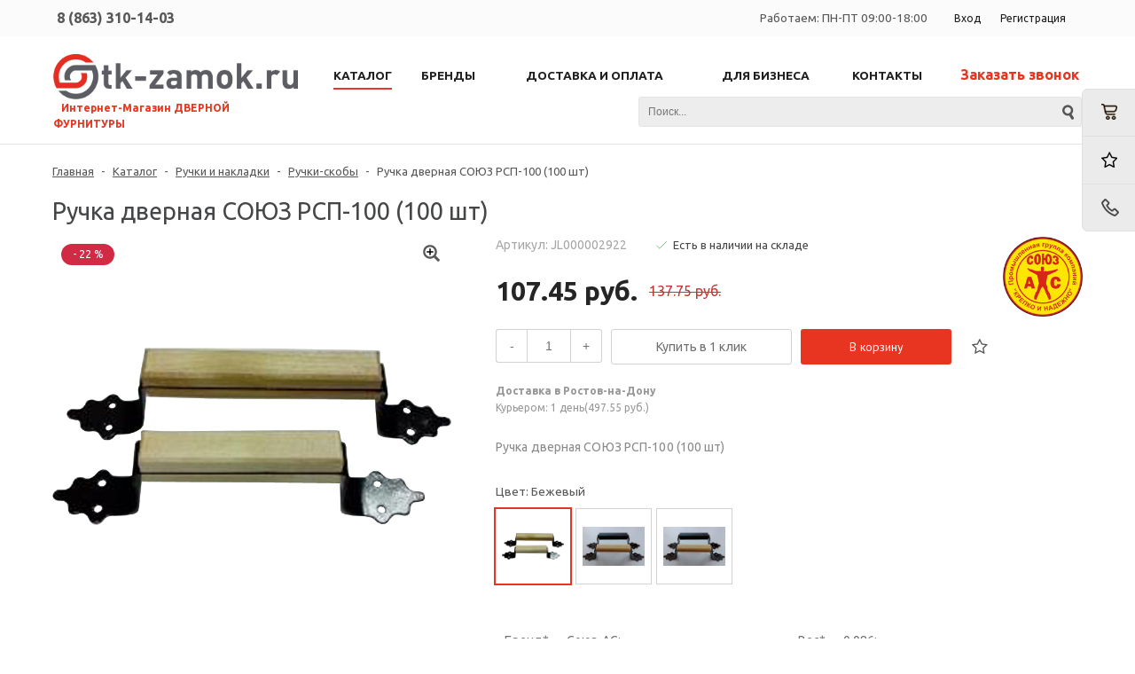

--- FILE ---
content_type: text/html; charset=windows-1251
request_url: https://tk-zamok.ru/catalog/ruchki_skoby_1/ruchka_dvernaya_soyuz_rsp_100_100_sht.html
body_size: 22908
content:
<!DOCTYPE html>
<html lang=ru>
	<head>
				<title>Ручка дверная СОЮЗ РСП-100 (100 шт) купить в Ростове-на-Дону: цены</title>
		<link rel="shortcut icon" type="image/x-icon" href="/favicon.ico" />
					<meta name="viewport" content="user-scalable=no, initial-scale=1.0, maximum-scale=1.0, width=device-width"/>
		
		<meta http-equiv="Content-Type" content="text/html; charset=windows-1251" />
<meta name="keywords" content="Ручка дверная СОЮЗ РСП-100 (100 шт) купить" />
<meta name="description" content="Купить Ручка дверная СОЮЗ РСП-100 (100 шт) по низкой цене в Ростове-на-Дону. Звоните &#9742;  8 (863) 310-14-03" />
<link href="/bitrix/js/ui/design-tokens/dist/ui.design-tokens.css?166798001623393" type="text/css"  rel="stylesheet" />
<link href="/bitrix/js/ui/fonts/opensans/ui.font.opensans.css?16656482232555" type="text/css"  rel="stylesheet" />
<link href="/bitrix/js/main/popup/dist/main.popup.bundle.css?166798001228330" type="text/css"  rel="stylesheet" />
<link href="/bitrix/templates/unimagazin_S1/components/bitrix/catalog/catalog/style.css?15695748927933" type="text/css"  rel="stylesheet" />
<link href="/bitrix/templates/unimagazin_S1/components/bitrix/catalog.element/product/style.css?162684967822436" type="text/css"  rel="stylesheet" />
<link href="/bitrix/templates/unimagazin_S1/components/bitrix/form.result.new/shop/style.css?15695748912823" type="text/css"  rel="stylesheet" />
<link href="/bitrix/templates/unimagazin_S1/components/intec/reviews/reviews/style.css?15695748902509" type="text/css"  rel="stylesheet" />
<link href="/bitrix/templates/unimagazin_S1/components/bitrix/catalog.top/uni_popular_slider/style.css?16968442875071" type="text/css"  rel="stylesheet" />
<link href="/bitrix/templates/unimagazin_S1/components/bitrix/sale.viewed.product/slider/style.css?15695748914956" type="text/css"  rel="stylesheet" />
<link href="/bitrix/templates/unimagazin_S1/css/fonts/font-awesome/css/font-awesome.css?156957489037414" type="text/css"  data-template-style="true"  rel="stylesheet" />
<link href="/bitrix/templates/unimagazin_S1/css/normalize.css?16267784189581" type="text/css"  data-template-style="true"  rel="stylesheet" />
<link href="/bitrix/templates/unimagazin_S1/css/main.css?15695748905771" type="text/css"  data-template-style="true"  rel="stylesheet" />
<link href="/bitrix/templates/unimagazin_S1/grid.css?15695748901450" type="text/css"  data-template-style="true"  rel="stylesheet" />
<link href="/bitrix/templates/unimagazin_S1/controls.css?162678113515201" type="text/css"  data-template-style="true"  rel="stylesheet" />
<link href="/bitrix/templates/unimagazin_S1/css/select2/select2.css?156957489017483" type="text/css"  data-template-style="true"  rel="stylesheet" />
<link href="/bitrix/templates/unimagazin_S1/js/jquery.bxslider.css?15695748903995" type="text/css"  data-template-style="true"  rel="stylesheet" />
<link href="/bitrix/templates/unimagazin_S1/js/fancybox/jquery.fancybox.css?15695748904895" type="text/css"  data-template-style="true"  rel="stylesheet" />
<link href="/bitrix/templates/unimagazin_S1/css/fast_view.css?16968420213400" type="text/css"  data-template-style="true"  rel="stylesheet" />
<link href="/bitrix/templates/unimagazin_S1/components/bitrix/system.auth.form/brown/style.css?15695748921238" type="text/css"  data-template-style="true"  rel="stylesheet" />
<link href="/bitrix/templates/unimagazin_S1/components/bitrix/sale.basket.basket.small/mobile_header/style.css?15695748913022" type="text/css"  data-template-style="true"  rel="stylesheet" />
<link href="/bitrix/templates/unimagazin_S1/components/bitrix/catalog.compare.list/mobile_header/style.css?15695748911275" type="text/css"  data-template-style="true"  rel="stylesheet" />
<link href="/bitrix/templates/unimagazin_S1/components/bitrix/menu/top_horizontal_menu/style.css?15695748915859" type="text/css"  data-template-style="true"  rel="stylesheet" />
<link href="/bitrix/templates/unimagazin_S1/components/bitrix/catalog.section.list/top_catalog/style.css?16267795491198" type="text/css"  data-template-style="true"  rel="stylesheet" />
<link href="/bitrix/templates/unimagazin_S1/components/bitrix/catalog.compare.list/top/style.css?15695748911154" type="text/css"  data-template-style="true"  rel="stylesheet" />
<link href="/bitrix/templates/unimagazin_S1/components/bitrix/sale.basket.basket.small/top_basket/style.css?16057926808700" type="text/css"  data-template-style="true"  rel="stylesheet" />
<link href="/bitrix/templates/unimagazin_S1/components/itdon/search.title/header_search/style.css?16339495931372" type="text/css"  data-template-style="true"  rel="stylesheet" />
<link href="/bitrix/templates/unimagazin_S1/components/bitrix/breadcrumb/elegante_bread/style.css?16267798601335" type="text/css"  data-template-style="true"  rel="stylesheet" />
<link href="/bitrix/templates/unimagazin_S1/components/bitrix/subscribe.form/main_page/style.css?15695748911616" type="text/css"  data-template-style="true"  rel="stylesheet" />
<link href="/bitrix/templates/unimagazin_S1/components/bitrix/menu/bottom_menu/style.css?16267792471211" type="text/css"  data-template-style="true"  rel="stylesheet" />
<link href="/bitrix/templates/unimagazin_S1/template_styles.css?173194492043111" type="text/css"  data-template-style="true"  rel="stylesheet" />
<link href="/bitrix/templates/unimagazin_S1/css/myflexslider.css?15874742132166" type="text/css"  data-template-style="true"  rel="stylesheet" />
<script type="text/javascript">if(!window.BX)window.BX={};if(!window.BX.message)window.BX.message=function(mess){if(typeof mess==='object'){for(let i in mess) {BX.message[i]=mess[i];} return true;}};</script>
<script type="text/javascript">(window.BX||top.BX).message({'JS_CORE_LOADING':'Загрузка...','JS_CORE_NO_DATA':'- Нет данных -','JS_CORE_WINDOW_CLOSE':'Закрыть','JS_CORE_WINDOW_EXPAND':'Развернуть','JS_CORE_WINDOW_NARROW':'Свернуть в окно','JS_CORE_WINDOW_SAVE':'Сохранить','JS_CORE_WINDOW_CANCEL':'Отменить','JS_CORE_WINDOW_CONTINUE':'Продолжить','JS_CORE_H':'ч','JS_CORE_M':'м','JS_CORE_S':'с','JSADM_AI_HIDE_EXTRA':'Скрыть лишние','JSADM_AI_ALL_NOTIF':'Показать все','JSADM_AUTH_REQ':'Требуется авторизация!','JS_CORE_WINDOW_AUTH':'Войти','JS_CORE_IMAGE_FULL':'Полный размер'});</script>

<script type="text/javascript" src="/bitrix/js/main/core/core.js?1667980012488224"></script>

<script>BX.setJSList(['/bitrix/js/main/core/core_ajax.js','/bitrix/js/main/core/core_promise.js','/bitrix/js/main/polyfill/promise/js/promise.js','/bitrix/js/main/loadext/loadext.js','/bitrix/js/main/loadext/extension.js','/bitrix/js/main/polyfill/promise/js/promise.js','/bitrix/js/main/polyfill/find/js/find.js','/bitrix/js/main/polyfill/includes/js/includes.js','/bitrix/js/main/polyfill/matches/js/matches.js','/bitrix/js/ui/polyfill/closest/js/closest.js','/bitrix/js/main/polyfill/fill/main.polyfill.fill.js','/bitrix/js/main/polyfill/find/js/find.js','/bitrix/js/main/polyfill/matches/js/matches.js','/bitrix/js/main/polyfill/core/dist/polyfill.bundle.js','/bitrix/js/main/core/core.js','/bitrix/js/main/polyfill/intersectionobserver/js/intersectionobserver.js','/bitrix/js/main/lazyload/dist/lazyload.bundle.js','/bitrix/js/main/polyfill/core/dist/polyfill.bundle.js','/bitrix/js/main/parambag/dist/parambag.bundle.js']);
BX.setCSSList(['/bitrix/js/main/lazyload/dist/lazyload.bundle.css','/bitrix/js/main/parambag/dist/parambag.bundle.css']);</script>
<script type="text/javascript">(window.BX||top.BX).message({'pull_server_enabled':'Y','pull_config_timestamp':'1599805389','pull_guest_mode':'N','pull_guest_user_id':'0'});(window.BX||top.BX).message({'PULL_OLD_REVISION':'Для продолжения корректной работы с сайтом необходимо перезагрузить страницу.'});</script>
<script type="text/javascript">(window.BX||top.BX).message({'LANGUAGE_ID':'ru','FORMAT_DATE':'DD.MM.YYYY','FORMAT_DATETIME':'DD.MM.YYYY HH:MI:SS','COOKIE_PREFIX':'BITRIX_SM','SERVER_TZ_OFFSET':'10800','UTF_MODE':'N','SITE_ID':'S1','SITE_DIR':'/','USER_ID':'','SERVER_TIME':'1768907029','USER_TZ_OFFSET':'0','USER_TZ_AUTO':'Y','bitrix_sessid':'e3fb7402d574a1913984b798438fa5aa'});</script>


<script type="text/javascript" src="/bitrix/js/ui/dexie/dist/dexie3.bundle.js?1665648225188902"></script>
<script type="text/javascript" src="/bitrix/js/main/core/core_ls.js?156957487710430"></script>
<script type="text/javascript" src="/bitrix/js/main/core/core_fx.js?156957487716888"></script>
<script type="text/javascript" src="/bitrix/js/main/core/core_frame_cache.js?165820456117069"></script>
<script type="text/javascript" src="/bitrix/js/pull/protobuf/protobuf.js?1595322225274055"></script>
<script type="text/javascript" src="/bitrix/js/pull/protobuf/model.js?159532222570928"></script>
<script type="text/javascript" src="/bitrix/js/rest/client/rest.client.js?161097600717414"></script>
<script type="text/javascript" src="/bitrix/js/pull/client/pull.client.js?166564820471092"></script>
<script type="text/javascript" src="/bitrix/js/main/jquery/jquery-1.12.4.min.js?165820464397163"></script>
<script type="text/javascript" src="/bitrix/js/main/popup/dist/main.popup.bundle.js?1667980012115184"></script>
<script type="text/javascript">
					(function () {
						"use strict";

						var counter = function ()
						{
							var cookie = (function (name) {
								var parts = ("; " + document.cookie).split("; " + name + "=");
								if (parts.length == 2) {
									try {return JSON.parse(decodeURIComponent(parts.pop().split(";").shift()));}
									catch (e) {}
								}
							})("BITRIX_CONVERSION_CONTEXT_S1");

							if (cookie && cookie.EXPIRE >= BX.message("SERVER_TIME"))
								return;

							var request = new XMLHttpRequest();
							request.open("POST", "/bitrix/tools/conversion/ajax_counter.php", true);
							request.setRequestHeader("Content-type", "application/x-www-form-urlencoded");
							request.send(
								"SITE_ID="+encodeURIComponent("S1")+
								"&sessid="+encodeURIComponent(BX.bitrix_sessid())+
								"&HTTP_REFERER="+encodeURIComponent(document.referrer)
							);
						};

						if (window.frameRequestStart === true)
							BX.addCustomEvent("onFrameDataReceived", counter);
						else
							BX.ready(counter);
					})();
				</script>
<link href='https://fonts.googleapis.com/css?family=Noto+Sans:400,700,400italic,700italic&subset=latin,cyrillic' rel='stylesheet' type='text/css'>
<link href='https://fonts.googleapis.com/css?family=Ubuntu:400,500,700,400italic&subset=latin,cyrillic' rel='stylesheet' type='text/css'>
<link href='https://fonts.googleapis.com/css?family=PT+Sans:400,400italic,700,700italic&subset=latin,cyrillic' rel='stylesheet' type='text/css'>
<style type="text/css">body .uni-tabs .tabs .tab.current,
body .uni-tabs .tabs .tab.ui-state-hover,
body .uni-tabs .tabs .tab:hover,
body .uni-tabs .tabs .tab.ui-state-active,
body .top_custom_menu li.active a,
body .top_custom_menu li:hover a {
  border-color: #e83521;
}
body .svg_fill_solid {
  fill: #e83521;
}
body .hover_link:hover {
  color: #e83521 !important;
}
body a,
body .open_call,
body .bx_vertical_menu_advanced .bx_hma_one_lvl.current>a {
  color: #e83521;
}
body .item .image-slider > .list .image.selected .wrapper > div > div,
body .item .image-slider > .list .image:hover .wrapper > div > div {
  border-color: #e83521;
}
body .uni-slider-button-small:hover,
body .uni-slider-button:hover {
  background: #e83521;
}
body .item .item_description > .properties .property:before,
body .item > .properties .property:before,
body .item .information .properties .property:before,
body .top .bg_top_menu .min_menu,
body .catalog_menu.solid {
  background: #e83521;
}
body .solid_text {
  color: #e83521 !important;
}
body .solid_button,
body .solid_element,
body .catalog-button {
  background-color: #e83521 !important;
}
body .min-button.delete:hover div:before,
body .min-button div.remove:before {
  background-color: #e83521 !important;
}
table.top_menu .child.submenu,
body .menu-catalog-1,
body .child.cat_menu,
body .child.submenu {
  border-color: #e83521 !important;
}
body .solid_button:hover,
body .catalog-button:hover {
  background-color: #eb342e !important;
}
body .buy_added,
body .buy_added:hover {
  background-color: #cd351d !important;
}
body .services-sections-list.menu .element:hover {
  color: #e83521;
}
body .services-sections-list.menu .element.selected {
  background: #e83521;
  color: #ffffff;
}
body .differences_table .properties .property {
  color: #e83521;
  border-color: #e83521;
}
body .differences_table .properties .property:hover {
  background-color: #e83521;
}
body .under_catalog_menu .menu_item_l1.more .child.cat_menu a:hover {
  color: #e83521;
}
body .offers .offer .items .item.selected,
body .offers .offer .items .item:hover,
body .offers .offer .items .item:focus {
  color: #e83521;
  border-color: #e83521;
}
body .bx-filter .bx-filter-popup-result.right:before {
  border-right-color: #e83521 !important;
}
body .bx-filter .bx-filter-popup-result a,
.under_catalog_menu .menu_item_l1 .submenu a:hover {
  color: #e83521 !important;
}
.bx-filter .bx-filter-parameters-box.bx-active .bx-filter-parameters-box-title div.bx-filter-parameters-box-hint,
.bx-filter .bx-filter-parameters-box:hover .bx-filter-parameters-box-title div.bx-filter-parameters-box-hint,
.bx-filter .bx-filter-parameters-box:focus .bx-filter-parameters-box-title div.bx-filter-parameters-box-hint {
  color: #e83521 !important;
}
.bx-filter .bx-filter-param-label.bx-active .bx-filter-param-btn,
.bx-filter .bx-filter-param-btn:hover,
.bx-filter.bx-blue .bx-filter-param-btn:active,
.bx-filter .bx-filter-param-btn:focus {
  border-color: #e83521;
}
body .bx_ordercart_itemtitle a {
  color: #e83521 !important;
}
body .uni-button-checkbox input:checked + .selector:before,
body .uni-button-radio input:checked + .selector:before {
  background: #e83521 !important;
}
.bx-wrapper .bx-pager.bx-default-pager .bx-pager-item a:hover,
.bx-wrapper .bx-pager.bx-default-pager .bx-pager-item a.active {
  background: #e83521 !important;
}
.min-button.like .add:hover {
  color: #e83521 !important;
}
.min-button.compare .add:hover {
  background-color: #e83521 !important;
}
.slider-main-1-item-part-text-button {
  background: #e83521 !important;
  transition: all 0.4s;
  color: #ffffff !important;
}
.slider-main-1-item-part-text-button:hover {
  background: #eb342e !important;
  color: #ffffff !important;
}
.personal_cabinet:hover {
  color: #e83521 !important;
}
.header_wrap_information table.top_menu td:hover span.arrow {
  color: #e83521 !important;
}
.header_wrap_information table.top_menu td.current  span.arrow {
  border-bottom: 2px solid #eb342e !important;
}
.review_text .read_more {
  color: #e83521 !important;
}
.reviews .see_all a:hover {
  color: #e83521 !important;
}
.tabs_block #tabs_block ul.nav li.ui-tabs-active a {
  border-bottom: 2px solid #e83521;
}
.tabs_block #tabs_block ul.nav li a {
  color: #e83521 !important;
}
.basket-small-fly > .header .opener .text {
  background: #e83521 !important;
}
ul.breadcrumb-navigation li .bn_space {
  border-bottom: 6px solid #e83521;
}
ul.breadcrumb-navigation li .dropdown {
  border-top: 1px solid #e83521;
}
.paginator .static .buttons .button {
  border: 1px solid #e83521;
  color: #e83521;
}
.paginator .static .buttons .button:hover,
.paginator .static .buttons .button.ui-state-current {
  background: #e83521;
  color: #ffffff;
}
.services-section.extend .element .content .name {
  color: #e83521 !important;
}
table.top_menu .child.submenu a:hover,
.under_catalog_menu .menu_item_l1 .submenu a:hover {
  background: #e83521 !important;
  color: #ffffff !important;
}
.service.landing .service-header .service-header-menu .service-header-menu-item.ui-state-active {
  border-color: #e83521 !important;
  color: #e83521 !important;
}
.contact .section .description:before {
  background-color: #e83521 !important;
}
.login_page .rememberme input[type=checkbox]:checked + label:after {
  background-color: #e83521;
}
</style>



<script type="text/javascript" src="/bitrix/templates/unimagazin_S1/js/jquery-ui-1.9.2.custom.min.js?1569574890211725"></script>
<script type="text/javascript" src="/bitrix/templates/unimagazin_S1/js/jquery.bxslider.min.js?156957489019123"></script>
<script type="text/javascript" src="/bitrix/templates/unimagazin_S1/js/jquery.maskedinput.min.js?15695748903568"></script>
<script type="text/javascript" src="/bitrix/templates/unimagazin_S1/js/jquery.zoom.min.js?15695748902491"></script>
<script type="text/javascript" src="/bitrix/templates/unimagazin_S1/js/jquery.flexisel.js?173270374413472"></script>
<script type="text/javascript" src="/bitrix/templates/unimagazin_S1/js/fancybox/jquery.fancybox.pack.js?156957489023135"></script>
<script type="text/javascript" src="/bitrix/templates/unimagazin_S1/js/select2/select2.full.js?1569574890157348"></script>
<script type="text/javascript" src="/bitrix/templates/unimagazin_S1/js/uni.js?15695748902071"></script>
<script type="text/javascript" src="/bitrix/templates/unimagazin_S1/js/jquery.mobile.custom.touch.min.js?16968453397784"></script>
<script type="text/javascript" src="/bitrix/templates/unimagazin_S1/js/script.js?170480420126157"></script>
<script type="text/javascript" src="/bitrix/templates/unimagazin_S1/js/myflexslider.js?158739819421879"></script>
<script type="text/javascript" src="/bitrix/templates/unimagazin_S1/components/bitrix/catalog.compare.list/mobile_header/script.js?15695748913120"></script>
<script type="text/javascript" src="/bitrix/templates/unimagazin_S1/components/bitrix/menu/top_horizontal_menu/script.js?1569574891262"></script>
<script type="text/javascript" src="/bitrix/templates/unimagazin_S1/components/bitrix/catalog.compare.list/top/script.js?15695748913120"></script>
<script type="text/javascript" src="/bitrix/components/itdon/search.title/script.js?16339467399847"></script>
<script type="text/javascript" src="/bitrix/templates/unimagazin_S1/components/bitrix/catalog.top/uni_popular_slider/script.js?1696845655574"></script>
<script type="text/javascript">var _ba = _ba || []; _ba.push(["aid", "dfcfed449f09b9a87ef5a089a366ba0d"]); _ba.push(["host", "tk-zamok.ru"]); _ba.push(["ad[ct][item]", "[base64]"]);_ba.push(["ad[ct][user_id]", function(){return BX.message("USER_ID") ? BX.message("USER_ID") : 0;}]);_ba.push(["ad[ct][recommendation]", function() {var rcmId = "";var cookieValue = BX.getCookie("BITRIX_SM_RCM_PRODUCT_LOG");var productId = 34641;var cItems = [];var cItem;if (cookieValue){cItems = cookieValue.split(".");}var i = cItems.length;while (i--){cItem = cItems[i].split("-");if (cItem[0] == productId){rcmId = cItem[1];break;}}return rcmId;}]);_ba.push(["ad[ct][v]", "2"]);(function() {var ba = document.createElement("script"); ba.type = "text/javascript"; ba.async = true;ba.src = (document.location.protocol == "https:" ? "https://" : "http://") + "bitrix.info/ba.js";var s = document.getElementsByTagName("script")[0];s.parentNode.insertBefore(ba, s);})();</script>
<script>new Image().src='https://tk-delfin.ru/bitrix/spread.php?s=QklUUklYX1NNX1NBTEVfVUlEAWQxZTE5MjdlYTMxYjJlYmYwOTY1MmE2NTU2Njk1ZDBmATE4MDAwMTEwMjgBLwEBAQI%3D&k=3e0dbbf7a07f07265cc36f17770339fe';
</script>


		<!--'start_frame_cache_aLojma'--><script type="text/javascript">
    if (window.frameCacheVars !== undefined) 
    {
            BX.addCustomEvent("onFrameDataReceived" , function(json) {
                updateButtonsState();
            });
    } else {
            BX.ready(function() {
                updateButtonsState();
            });
    }
    //BX.addCustomEvent("onFrameDataReceived", updateButtonsState());
    /*BX.ready(function(){ 
        updateButtonsState();
    })*/
	/*Обновление кнопок при загрузке*/
    function updateButtonsState() {
		$('.min-button.compare .add').show();$('.min-button.compare .remove').hide();$('.min-button.like .add').show();$('.min-button.like .remove').hide();$('.buy > .buy').show();$('.buy > .buy.buy_added').hide();		if ('product' in window) {
			product.updateControls();
		}
    }
</script>
<!--'end_frame_cache_aLojma'-->					<style>
				.button-unavailable {
					display: none !important;
				}
			</style>
					<script type="text/javascript">
			$(document).ready(function(){
				resize();

				function resize() {
					var size = $('.bg_footer').outerHeight();
					$('body').css('padding-bottom', (size+20) + 'px');
				}

				$(window).resize(function(){
					resize();
				})
			})
		</script>
				<link rel="canonical" href="https://tk-zamok.ru/catalog/ruchki_skoby_1/ruchka_dvernaya_soyuz_rsp_100_100_sht.html">
<meta name="yandex-verification" content="90a61b0aa696aafa" />
<meta name="yandex-verification" content="63e2abe5af48ca02" />
</head>
	<body class="adaptiv" >
		<div>
		<!--'start_frame_cache_epMoFr'--><!--'end_frame_cache_epMoFr'-->		<div id="panel"></div>
		<div class="wrap">
			<div class="top_panel">
				<div class="top_panel_wrap desktop_version">
										<div class="top_personal right">
						<div class="bx_auth clearfix">
			<a class="personal_cabinet hover_link" href="javascript:void(0)" onclick="openAuthorizePopup()">Вход</a>
		<a class="personal_cabinet hover_link" href="/personal/profile/?register=yes&amp;register=yes&amp;backurl=%2Fcatalog%2Fruchki_skoby_1%2Fruchka_dvernaya_soyuz_rsp_100_100_sht.html">Регистрация</a>
		<!--noindex-->
			<a class="personal_cabinet hover_link pers_mobile" href="javascript:void(0)" onclick="openAuthorizePopup()"></a>
		<!--/noindex-->
</div>
<script>
	/*function openRegistrationPopup()
	{
		var authPopup = BX.PopupWindowManager.create("RegistrationPopup", null, {
			autoHide: true,
			offsetLeft: 0,
			offsetTop: 0,
			overlay : true,
			draggable: {restrict:true},
			closeByEsc: true,
			closeIcon: { right : "20px", top : "11px"},
			content: '<div style="width:330px;height:310px; text-align:center;"><span style="position:absolute;left:50%; top:50%"><img src="/bitrix/templates/unimagazin_S1/components/bitrix/system.auth.form/brown/images/wait.gif"/></span></div>',
			events: {
				onAfterPopupShow: function()
				{
					BX.ajax.post(
							'/bitrix/templates/unimagazin_S1/components/bitrix/system.auth.form/brown/registration.php',
							{
								backurl: '/catalog/ruchki_skoby_1/ruchka_dvernaya_soyuz_rsp_100_100_sht.html',
								forgotPassUrl: '/personal/profile/?forgot_password=yes',
								registrationUrl: '/personal/profile/?register=yes&amp;register=yes&amp;backurl=%2Fcatalog%2Fruchki_skoby_1%2Fruchka_dvernaya_soyuz_rsp_100_100_sht.html',
								site_id: 'S1'
							},
							BX.delegate(function(result)
							{
								this.setContent(result);
							},
							this)
					);
				}
			}
		});
		authPopup.show();
	}*/
	function openAuthorizePopup() {
		if(window.innerWidth < 790) {
			document.location.href = "/personal";
		}else{	
			var authPopup = BX.PopupWindowManager.create("AuthorizePopup", null, {
				autoHide: true,			
				offsetLeft: 0,
				offsetTop: 0,
				overlay : true,
				draggable: {restrict:true},
				closeByEsc: true,
				closeIcon: { right : "32px", top : "23px"},
				content: '<div style="width:724px;height:386px; text-align: center;"><span style="position:absolute;left:50%; top:50%"><img src="/bitrix/templates/unimagazin_S1/components/bitrix/system.auth.form/brown/images/wait.gif"/></span></div>',
				events: {
					onAfterPopupShow: function() {
						BX.ajax.post(
								'/bitrix/templates/unimagazin_S1/components/bitrix/system.auth.form/brown/ajax.php',
								{
									backurl: '/catalog/ruchki_skoby_1/ruchka_dvernaya_soyuz_rsp_100_100_sht.html',
									forgotPassUrl: '/personal/profile/?forgot_password=yes',
									registrationUrl: '/personal/profile/?register=yes',
									site_id: 'S1'
								},
								BX.delegate(function(result)
								{
									this.setContent(result);
								},
								this)
						);
					}
				}
			});
			authPopup.show();
		}
	}
</script>					</div>
					<div class="top_personal right s2">
						<div class="bx_auth clearfix">
							Работаем: ПН-ПТ 09:00-18:00
						</div>
					</div>
					<div class="top_phone_left">
						<span><a href="tel:+78633101403">8 (863) 310-14-03</a></span>
					</div>
										<div class="clear"></div>
				</div>
				<div class="top_panel_wrap mobile_version">
									<div class="head_block personal_block_mob">
						<div class="wrap_icon_block"></div>
						<a href="/personal/"></a>
					</div>
					<div class="head_block basket_block_mob">
						<div class="wrap_icon_block">
							<div class="b_basket_mobile">
        						<!--small_top_basket_js-->
<!--noindex-->
<div class="basket-small" id="small_top_basket_js">
	<div class="icons">		
		<a href="/personal/cart/" class="basket clearfix" title="Корзина">
			<!--'start_frame_cache_oLJPsr'-->								<div class="icon"></div>
			<!--'end_frame_cache_oLJPsr'-->		</a>			
	</div>
</div>
<!--/noindex-->
<!--small_top_basket_js-->	        					</div>
						</div>
						<a href="/personal/cart/"></a>
					</div>
					<div class="head_block compare_block_mob">
						<div class="wrap_icon_block">
							<div class="b_compare_mobile">
                                <!--noindex-->
<a class="compare-small-mobile" href="/catalog/compare.php" title="Сравнение товаров">
		<div class="icon"></div>
</a>
<!--/noindex-->                            </div>
						</div>
						<a href="/catalog/compare.php"></a>
					</div>
					<div class="head_block phone_block_mob" onclick="openCallForm('/')">
						<div class="wrap_icon_block"></div>
					</div>
				</div>
			</div><!--end top_panel-->
			<div class="header_wrap">
				<div class="header_wrap_information header_grey_line">
					<table class="header_wrap_container with-menu with-phone">
						<tr>
							<td class="logo_wrap">
								<span class="logo-slogan"><a href="https://tk-zamok.ru/"><img width="752" alt="zamok-1.png" src="/upload/medialibrary/419/41985ff05b565b8474f19f4a672fa59a.png" height="137" title="tk-zamok.ru"></a><a href="https://tk-zamok.ru"><span style="font-size: 9pt;"><b>&#10240;Интернет-Магазин ДВЕРНОЙ ФУРНИТУРЫ</b></span></a></span>							</td>
							<td class="right_wrap">
								<table class="table_wrap">
									<tr>
																					<td style="width: 100%;">
												<div class="menu_wrap">
												<div class="bg_top_menu  normal in-header">
	<div class="radius_top_menu">
		<div id="min_menu_mobile" class="min_menu solid_element">Меню</div>
		<table class="top_menu" cellspacing="0" cellpadding="0" border="0" width="100%">
			<tr>
				<td class="td_delimiter">
					<hr>
				</td>
				                    						<td  style="" class="menu-item-0  current td_catalog parent  ">
							<a href="/catalog/" class="title_f ">
								<span class="arrow">
									Каталог								</span>
							</a>
							<a href="/catalog/" class="mobile_link">
								<span class="arrow">
									Каталог								</span>
							</a>
															
								<div class="submenu_mobile">
                        <a class="hover_link" href="/catalog/ruchki_i_nakladki/">Ручки и накладки</a>
        
                        <a class="hover_link" href="/catalog/zamki_i_zashchelki_1/">Замки и защелки</a>
        
                        <a class="hover_link" href="/catalog/aktsii_mesyatsa/">Акции месяца</a>
        
                        <a class="hover_link" href="/catalog/antipanika_italiya/">Антипаника ИТАЛИЯ</a>
        
                        <a class="hover_link" href="/catalog/petli_dvernye/">Петли</a>
        
                        <a class="hover_link" href="/catalog/tsilindrovye_mekhanizmy_1/">Цилиндровые механизмы</a>
        
                        <a class="hover_link" href="/catalog/zamki_velosipednye_trosovye/">Замки велосипедные (тросовые)</a>
        
                        <a class="hover_link" href="/catalog/zamki_svadebnye/">Замки свадебные</a>
        
                        <a class="hover_link" href="/catalog/dovodchiki_1/">Доводчики</a>
        
                        <a class="hover_link" href="/catalog/kovanaya_furnitura/">Кованая фурнитура</a>
        
                        <a class="hover_link" href="/catalog/kolesa_i_kolesnye_opory/">Колеса и колесные опоры</a>
        
                        <a class="hover_link" href="/catalog/mebelnaya_okonnaya_furnitura/">Мебельная/оконная фурнитура</a>
        
                        <a class="hover_link" href="/catalog/porogi_avtomaticheskie/">Пороги автоматические</a>
        
                        <a class="hover_link" href="/catalog/protivopozharnaya_furnitura/">Противопожарная фурнитура</a>
        
                        <a class="hover_link" href="/catalog/skobyanye_izdeliya_khoz_naznacheniya/">Скобяные изделия хоз.назначения</a>
        
                        <a class="hover_link" href="/catalog/furnitura_dlya_kitayskikh_metal_dverey/">Фурнитура для китайских метал. дверей</a>
        
                        <a class="hover_link" href="/catalog/furnitura_dlya_razdvizhnykh_dverey/">Фурнитура для раздвижных дверей</a>
        
                        <a class="hover_link" href="/catalog/urny/">Урны</a>
        
                        <a class="hover_link" href="/catalog/yashchiki_pochtovye_urny/">Ящики почтовые</a>
        
                        <a class="hover_link" href="/catalog/zamki_mezhkomnatnye_1/">Замки межкомнатные</a>
        
                        <a class="hover_link" href="/catalog/melkie_komplektuyushchie_dlya_dverey_tsifry_stopory_glazki_1/">Мелкие комплектующие для дверей (цифры, стопоры, глазки)</a>
        
                        <a class="hover_link" href="/catalog/rasprodazha_1/">Распродажа</a>
        
                        <a class="hover_link" href="/catalog/roliki_dlya_otkatnykh_vorot_1/">Ролики для откатных ворот</a>
        
                        <a class="hover_link" href="/catalog/sistemy_kontrolya_i_upravleniya_dostupom_skud_/">Системы контроля и управления доступом (СКУД)	</a>
        
                        <a class="hover_link" href="/catalog/furnitura_dlya_finskikh_dverey_/">Фурнитура для финских дверей	</a>
        
    </div>
    <div class="menu-catalog-1" id="menu_catalog_000000004a30e17c000000000349c055">
                    <div class="menu-catalog-1-item">
                <div class="menu-catalog-1-item-title">
                    <a href="/catalog/ruchki_i_nakladki/">
                        Ручки и накладки                    </a>
                </div>
                            </div>
                    <div class="menu-catalog-1-item">
                <div class="menu-catalog-1-item-title">
                    <a href="/catalog/zamki_i_zashchelki_1/">
                        Замки и защелки                    </a>
                </div>
                            </div>
                    <div class="menu-catalog-1-item">
                <div class="menu-catalog-1-item-title">
                    <a href="/catalog/aktsii_mesyatsa/">
                        Акции месяца                    </a>
                </div>
                            </div>
                    <div class="menu-catalog-1-item">
                <div class="menu-catalog-1-item-title">
                    <a href="/catalog/antipanika_italiya/">
                        Антипаника ИТАЛИЯ                    </a>
                </div>
                            </div>
                    <div class="menu-catalog-1-item">
                <div class="menu-catalog-1-item-title">
                    <a href="/catalog/petli_dvernye/">
                        Петли                    </a>
                </div>
                            </div>
                    <div class="menu-catalog-1-item">
                <div class="menu-catalog-1-item-title">
                    <a href="/catalog/tsilindrovye_mekhanizmy_1/">
                        Цилиндровые механизмы                    </a>
                </div>
                            </div>
                    <div class="menu-catalog-1-item">
                <div class="menu-catalog-1-item-title">
                    <a href="/catalog/zamki_velosipednye_trosovye/">
                        Замки велосипедные (тросовые)                    </a>
                </div>
                            </div>
                    <div class="menu-catalog-1-item">
                <div class="menu-catalog-1-item-title">
                    <a href="/catalog/zamki_svadebnye/">
                        Замки свадебные                    </a>
                </div>
                            </div>
                    <div class="menu-catalog-1-item">
                <div class="menu-catalog-1-item-title">
                    <a href="/catalog/dovodchiki_1/">
                        Доводчики                    </a>
                </div>
                            </div>
                    <div class="menu-catalog-1-item">
                <div class="menu-catalog-1-item-title">
                    <a href="/catalog/kovanaya_furnitura/">
                        Кованая фурнитура                    </a>
                </div>
                            </div>
                    <div class="menu-catalog-1-item">
                <div class="menu-catalog-1-item-title">
                    <a href="/catalog/kolesa_i_kolesnye_opory/">
                        Колеса и колесные опоры                    </a>
                </div>
                            </div>
                    <div class="menu-catalog-1-item">
                <div class="menu-catalog-1-item-title">
                    <a href="/catalog/mebelnaya_okonnaya_furnitura/">
                        Мебельная/оконная фурнитура                    </a>
                </div>
                            </div>
                    <div class="menu-catalog-1-item">
                <div class="menu-catalog-1-item-title">
                    <a href="/catalog/porogi_avtomaticheskie/">
                        Пороги автоматические                    </a>
                </div>
                            </div>
                    <div class="menu-catalog-1-item">
                <div class="menu-catalog-1-item-title">
                    <a href="/catalog/protivopozharnaya_furnitura/">
                        Противопожарная фурнитура                    </a>
                </div>
                            </div>
                    <div class="menu-catalog-1-item">
                <div class="menu-catalog-1-item-title">
                    <a href="/catalog/skobyanye_izdeliya_khoz_naznacheniya/">
                        Скобяные изделия хоз.назначения                    </a>
                </div>
                            </div>
                    <div class="menu-catalog-1-item">
                <div class="menu-catalog-1-item-title">
                    <a href="/catalog/furnitura_dlya_kitayskikh_metal_dverey/">
                        Фурнитура для китайских метал. дверей                    </a>
                </div>
                            </div>
                    <div class="menu-catalog-1-item">
                <div class="menu-catalog-1-item-title">
                    <a href="/catalog/furnitura_dlya_razdvizhnykh_dverey/">
                        Фурнитура для раздвижных дверей                    </a>
                </div>
                            </div>
                    <div class="menu-catalog-1-item">
                <div class="menu-catalog-1-item-title">
                    <a href="/catalog/urny/">
                        Урны                    </a>
                </div>
                            </div>
                    <div class="menu-catalog-1-item">
                <div class="menu-catalog-1-item-title">
                    <a href="/catalog/yashchiki_pochtovye_urny/">
                        Ящики почтовые                    </a>
                </div>
                            </div>
                    <div class="menu-catalog-1-item">
                <div class="menu-catalog-1-item-title">
                    <a href="/catalog/zamki_mezhkomnatnye_1/">
                        Замки межкомнатные                    </a>
                </div>
                            </div>
                    <div class="menu-catalog-1-item">
                <div class="menu-catalog-1-item-title">
                    <a href="/catalog/melkie_komplektuyushchie_dlya_dverey_tsifry_stopory_glazki_1/">
                        Мелкие комплектующие для дверей (цифры, стопоры, глазки)                    </a>
                </div>
                            </div>
                    <div class="menu-catalog-1-item">
                <div class="menu-catalog-1-item-title">
                    <a href="/catalog/rasprodazha_1/">
                        Распродажа                    </a>
                </div>
                            </div>
                    <div class="menu-catalog-1-item">
                <div class="menu-catalog-1-item-title">
                    <a href="/catalog/roliki_dlya_otkatnykh_vorot_1/">
                        Ролики для откатных ворот                    </a>
                </div>
                            </div>
                    <div class="menu-catalog-1-item">
                <div class="menu-catalog-1-item-title">
                    <a href="/catalog/sistemy_kontrolya_i_upravleniya_dostupom_skud_/">
                        Системы контроля и управления доступом (СКУД)	                    </a>
                </div>
                            </div>
                    <div class="menu-catalog-1-item">
                <div class="menu-catalog-1-item-title">
                    <a href="/catalog/furnitura_dlya_finskikh_dverey_/">
                        Фурнитура для финских дверей	                    </a>
                </div>
                            </div>
                <script type="text/javascript">
            (function ($) {
                $(document).ready(function () {
                    var menu = $('#menu_catalog_000000004a30e17c000000000349c055');
                    var button = menu.parent();

                    button.on('mouseenter', function () {
                        menu.show();
                    }).on('mouseleave', function () {
                        menu.hide();
                    })
                })
            })(jQuery);
        </script>
    </div>
							                            												
							
						</td>
									                    						<td  style="" class="menu-item-1     ">
							<a href="/brand/" class="title_f ">
								<span class="arrow">
									Бренды								</span>
							</a>
							<a href="/brand/" class="mobile_link">
								<span class="arrow">
									Бренды								</span>
							</a>
							                            												
							
						</td>
									                    						<td  style="" class="menu-item-2     ">
							<a href="/buys/" class="title_f ">
								<span class="arrow">
									Доставка и оплата								</span>
							</a>
							<a href="/buys/" class="mobile_link">
								<span class="arrow">
									Доставка и оплата								</span>
							</a>
							                            												
							
						</td>
									                    						<td  style="" class="menu-item-3     ">
							<a href="https://opt.tk-zamok.ru/" class="title_f ">
								<span class="arrow">
									Для бизнеса								</span>
							</a>
							<a href="https://opt.tk-zamok.ru/" class="mobile_link">
								<span class="arrow">
									Для бизнеса								</span>
							</a>
							                            												
							
						</td>
									                    						<td  style="" class="menu-item-4     ">
							<a href="/contacts/" class="title_f ">
								<span class="arrow">
									Контакты								</span>
							</a>
							<a href="/contacts/" class="mobile_link">
								<span class="arrow">
									Контакты								</span>
							</a>
							                            												
							
						</td>
												<td>
			<div class="search_wrap">
									</div>
			</td>
			</tr>
		</table>
	</div>
</div>


												</div>
											</td>
																														        									<td class="phone_wrapper">
        										<div class="phone_wrap">
        																								<div class="header_phone">
														<span><a href="tel:+78633101403">8 (863) 310-14-03</a></span>
													</div>
        											<div class="call_button">
        												<span href= "" class="open_call" onclick="openCallForm('/')">Заказать звонок</span>
        											</div>
        										</div>
        									</td>
        																																							<td>
												<div class="basket_wrap fly">
													<div class="b_compare">
														<!--noindex-->
<a class="compare-small fly" href="/catalog/compare.php" title="Сравнение товаров">
		<div class="icon"></div>
</a>
<!--/noindex-->													</div>
													<div class="b_basket">
														<!--small_top_basket_js-->
<!--noindex-->
	<script type="text/javascript">
		function UNIInputNumeric() {
			this.value = 1;
			this.minimum = 1;
			this.ratio = 1;
			this.maximum = 1;
			this.unlimited = true;

			this.eventNode = $({});

			this.on = function () {
				this.eventNode.on.apply(this.eventNode, arguments);
			}

			this.trigger = function () {
				this.eventNode.trigger.apply(this.eventNode, arguments);
			}

			this.constructor.prototype.increase = function () {
				if (this.value + this.ratio <= this.maximum || this.unlimited == true) this.value = this.value + this.ratio;
				this.trigger('onValueChange', {value: this.value});
			}

			this.constructor.prototype.decrease = function () {
				if (this.value - this.ratio >= this.minimum) this.value = this.value - this.ratio;
				this.trigger('onValueChange', {value: this.value});
			}

			this.constructor.prototype.set = function (value) {
				var value = parseInt(value);

				if (isNaN(value) || value < this.minimum) {
					this.value = this.minimum;
					this.trigger('onValueChange', {value: this.value});
					return false;
				} else if (value > this.maximum && this.unlimited == false) {
					this.value = this.maximum;
					this.trigger('onValueChange', {value: this.value});
					return false;
				} else {
					if ((value % this.ratio) == 0) {
						this.value = value;
						this.trigger('onValueChange', {value: this.value});
						return true;
					} else {
						this.value = (value - (value % this.ratio));
						this.trigger('onValueChange', {value: this.value});
						return false;
					}
				}
			}

			this.constructor.prototype.setControls = function (selector) {
				var currentClass = this;
				this.selectors = selector;
				$(selector).keypress(function (e) {
					if (48 <= e.which && e.which <= 57) {
						return true;
					}
					return false;
				}).change(function () {
					currentClass.set($(this).val());
				})
			}
		}
	</script>
	<!--'start_frame_cache_LbbvTM'-->	<div class="basket-small hidden-part fly" id="small_top_basket_js">
		<div class="icons">
							<a href="/personal/cart/?delay=y" class="like" title="Отложенные товары">
										<div class="icon"></div>
				</a>
						<a href="/personal/cart/" class="basket clearfix" title="Корзина">
								<div class="icon"></div>
				<div class="text summ">
					0 руб.				</div>
			</a>
		</div>
	</div>
	<div class="basket-small-fly">
		<div class="header">
			<a class="basket opener" onclick="return uniFlyBasket.switchSectionByID('product-section');" title="Корзина">
				<div class="icon">
									</div>
			</a>
							<a class="like opener" onclick="return uniFlyBasket.switchSectionByID('like-section');" title="Отложенные товары">

					<div class="icon">
											</div>
				</a>
													<a class="call opener" onclick="return uniFlyBasket.switchSectionByID('call-section');" title="Заказать звонок">
					<div class="icon"></div>
				</a>
								</div>
		<div class="sections">
			<div class="section product_section" id="product-section">
									<div class="message cart-empty">
						<div class="text">Ваша корзина пуста</div>
						<div class="buttons">
							<a class="uni-button uni-button-gray button" href="/catalog/">
								Перейти к покупкам							</a>
						</div>
					</div>
							</div>
							<div class="section like_section" id="like-section">
											<div class="message cart-empty">
							<div class="text">Список отложенных товаров пуст</div>
							<div class="buttons">
								<div class="uni-button uni-button-gray button" onclick="return uniFlyBasket.closeSections()">
									Закрыть								</div>
							</div>
						</div>
									</div>
										<div class="section" id="call-section">
					
<div class="form_feedback_under form_feedback000000004e435fd40000000062b4335b">


<form name="CALL_S7" action="/catalog/ruchki_skoby_1/ruchka_dvernaya_soyuz_rsp_100_100_sht.html" method="POST" enctype="multipart/form-data"><input type="hidden" name="sessid" id="sessid_5" value="e3fb7402d574a1913984b798438fa5aa" /><input type="hidden" name="WEB_FORM_ID" value="1" /><div  class="form_feedback">
		<div class="header_grey">Заказать звонок</div>
				<div class="decription_form"></div>
	<div class="errors" style="display:none;">
	Заполните все обязательные поля</div>
	
	<div class="controls">
		<label>
			Ваше имя<font color='red'><span class='form-required starrequired'>*</span></font>		</label>
		<div class="input">
			<input type="text"  class="inputtext"  name="form_text_1" value="">		</div>
	</div>	
		
	<div class="controls">
		<label>
			Ваш телефон<font color='red'><span class='form-required starrequired'>*</span></font>		</label>
		<div class="input">
			<input type="text"  class="inputtext"  name="form_text_2" value="">		</div>
	</div>	
	<div class="consent">
		
		<input type="checkbox" id="consent" checked disabled>
		<p  class="label-line gray-label">
			Я согласен(а) на 		</p>
		<p  class="label-line">
		<a href="/consent" target="_blank">
			обработку персональных данных		</p>
		</a>
	</div>
<div class="buttons clearfix">
<input class="solid_button"  type="submit" name="web_form_submit" value="Заказать звонок" onclick="SendAndTestForm(event)"/>
	
</div>
<div>	
</div>

</div>
</form></div>
<script type="text/javascript">
	function SendAndTestForm(e){
		var flagrequared=1;
		$('.form_feedback000000004e435fd40000000062b4335b .starrequired').each(function(i,el){	
			var element=$(el).parent().parent().find('input,textarea');			
			if(element.val()==''){
				element.addClass('nofill');
				flagrequared=0;
			}else{
				element.removeClass('nofill');
			}
		})
		if($('.form_feedback000000004e435fd40000000062b4335b .captcha_form').find('input.inputtext').val()==""){
			$('.form_feedback000000004e435fd40000000062b4335b .captcha_form').find('input.inputtext').addClass('nofill');
			flagrequared=0;
		}else{
			$('.form_feedback000000004e435fd40000000062b4335b .captcha_form').find('input.inputtext').removeClass('nofill');
		}
		if(!flagrequared){
			$('.form_feedback000000004e435fd40000000062b4335b .errors').show();
			e.preventDefault();
		}
	}
	$(document).ready(function(){
		$('.close_button').click(function(){
			$('.bx_popup_close').trigger('click');
		});
	})
</script>					<script type="text/javascript">
						$(document).ready(function () {
							$('#call-section form .inputtext').eq(1).mask("+7 (999) 999-9999");
						})
					</script>
				</div>
					</div>
	</div>
	<script>
		function UNIFlyBasket(parameters) {
			if (parameters === undefined) parameters = {};
			if (parameters['basket'] === undefined) parameters['basket'] = '.basket';
			if (parameters['switcher'] === undefined) parameters['switcher'] = '.switcher';
			if (parameters['sections'] === undefined) parameters['sections'] = '.sections';
			if (parameters['section'] === undefined) parameters['section'] = '.section';
			if (parameters['animationSpeed'] === undefined) parameters['animationSpeed'] = 500;

			var current = null;

			this.constructor.prototype.switchSectionByNumber = function (number, animate) {
				if (animate === undefined) animate = true;

				if (current != number) {
					var section = $(parameters['basket'] + ' ' + parameters['sections'] + ' ' + parameters['section']).eq(number);
					var sectionWidth = section.width();

					$(parameters['basket'] + ' ' + parameters['sections'] + ' ' + parameters['section']).css('display', 'none');
					section.css('display', 'block');

					if (animate) {
						$(parameters['basket'] + ' ' + parameters['sections']).stop().animate({'width': sectionWidth + 'px'}, parameters['animationSpeed']);
					} else {
						$(parameters['basket'] + ' ' + parameters['sections']).css('width', sectionWidth + 'px');
					}

					current = number;
				} else {
					this.closeSections(animate);
				}
			}

			this.constructor.prototype.switchSectionByID = function (id, animate) {
				if (animate === undefined) animate = true;

				this.switchSectionByNumber($(parameters['basket'] + ' ' + parameters['sections'] + ' ' + parameters['section'] + '#' + id).index(), animate);
			}

			this.constructor.prototype.closeSections = function (animate) {
				if (animate === undefined) animate = true;

				if (animate) {
					$(parameters['basket'] + ' ' + parameters['sections']).stop().animate({'width': '0px'}, parameters['animationSpeed'], function () {
						$(parameters['basket'] + ' ' + parameters['sections'] + ' ' + parameters['section']).css('display', 'none');
						current = null;
					});
				} else {
					$(parameters['basket'] + ' ' + parameters['sections']).css('width', '0px');
					$(parameters['basket'] + ' ' + parameters['sections'] + ' ' + parameters['section']).css('display', 'none');
					current = null;
				}
			}
		}

		var uniFlyBasket = new UNIFlyBasket({
			basket: '.basket-small-fly',
			switcher: '.opener'
		});

		$('.basket-small-fly .close_button').click(function () {
			uniFlyBasket.closeSections();
		});

			</script>
	<!--'end_frame_cache_LbbvTM'--><!--/noindex-->
<!--small_top_basket_js-->														</div>
												</div>
											</td>
																			</tr>
								</table>


								<div style="clear: both"></div>
								<div class="search-header">
									<div id="search" class="search-small">
	<form action="/catalog/">
		<input id="title-search-input2" type="text" name="q" placeholder=Поиск... autocomplete="off" class="uni-input-text input-text"/>
		<input name="s" type="submit" value="" class="input-button button-search"/>
	</form>
</div>
<script type="text/javascript">
var jsControl_06a943c59f33a34bb5924aaf72cd2995 = new JCTitleSearch({
	//'WAIT_IMAGE': '/bitrix/themes/.default/images/wait.gif',
	'AJAX_PAGE' : '/catalog/ruchki_skoby_1/ruchka_dvernaya_soyuz_rsp_100_100_sht.html',
	'CONTAINER_ID': 'search',
	'INPUT_ID': 'title-search-input2',
	'MIN_QUERY_LEN': 2
});

</script>
								</div>



							</td>
						</tr>
					</table> <!-- //header_wrap_container -->


				</div>
				<div class="top with-menu with-phone" style="display: none">
					<div class="bg_top_menu solid solid_element wide after-header">
	<div class="radius_top_menu">
		<div id="min_menu_mobile" class="min_menu solid_element">Меню</div>
		<table class="top_menu" cellspacing="0" cellpadding="0" border="0" width="100%">
			<tr>
				<td class="td_delimiter">
					<hr>
				</td>
				                    						<td style="width:20%; 1" class="menu-item-0  current td_catalog parent  ">
							<a href="/catalog/" class="title_f ">
								<span class="arrow">
									Каталог								</span>
							</a>
							<a href="/catalog/" class="mobile_link">
								<span class="arrow">
									Каталог								</span>
							</a>
															
								<div class="submenu_mobile">
                        <a class="hover_link" href="/catalog/ruchki_i_nakladki/">Ручки и накладки</a>
        
                        <a class="hover_link" href="/catalog/zamki_i_zashchelki_1/">Замки и защелки</a>
        
                        <a class="hover_link" href="/catalog/aktsii_mesyatsa/">Акции месяца</a>
        
                        <a class="hover_link" href="/catalog/antipanika_italiya/">Антипаника ИТАЛИЯ</a>
        
                        <a class="hover_link" href="/catalog/petli_dvernye/">Петли</a>
        
                        <a class="hover_link" href="/catalog/tsilindrovye_mekhanizmy_1/">Цилиндровые механизмы</a>
        
                        <a class="hover_link" href="/catalog/zamki_velosipednye_trosovye/">Замки велосипедные (тросовые)</a>
        
                        <a class="hover_link" href="/catalog/zamki_svadebnye/">Замки свадебные</a>
        
                        <a class="hover_link" href="/catalog/dovodchiki_1/">Доводчики</a>
        
                        <a class="hover_link" href="/catalog/kovanaya_furnitura/">Кованая фурнитура</a>
        
                        <a class="hover_link" href="/catalog/kolesa_i_kolesnye_opory/">Колеса и колесные опоры</a>
        
                        <a class="hover_link" href="/catalog/mebelnaya_okonnaya_furnitura/">Мебельная/оконная фурнитура</a>
        
                        <a class="hover_link" href="/catalog/porogi_avtomaticheskie/">Пороги автоматические</a>
        
                        <a class="hover_link" href="/catalog/protivopozharnaya_furnitura/">Противопожарная фурнитура</a>
        
                        <a class="hover_link" href="/catalog/skobyanye_izdeliya_khoz_naznacheniya/">Скобяные изделия хоз.назначения</a>
        
                        <a class="hover_link" href="/catalog/furnitura_dlya_kitayskikh_metal_dverey/">Фурнитура для китайских метал. дверей</a>
        
                        <a class="hover_link" href="/catalog/furnitura_dlya_razdvizhnykh_dverey/">Фурнитура для раздвижных дверей</a>
        
                        <a class="hover_link" href="/catalog/urny/">Урны</a>
        
                        <a class="hover_link" href="/catalog/yashchiki_pochtovye_urny/">Ящики почтовые</a>
        
                        <a class="hover_link" href="/catalog/zamki_mezhkomnatnye_1/">Замки межкомнатные</a>
        
                        <a class="hover_link" href="/catalog/melkie_komplektuyushchie_dlya_dverey_tsifry_stopory_glazki_1/">Мелкие комплектующие для дверей (цифры, стопоры, глазки)</a>
        
                        <a class="hover_link" href="/catalog/rasprodazha_1/">Распродажа</a>
        
                        <a class="hover_link" href="/catalog/roliki_dlya_otkatnykh_vorot_1/">Ролики для откатных ворот</a>
        
                        <a class="hover_link" href="/catalog/sistemy_kontrolya_i_upravleniya_dostupom_skud_/">Системы контроля и управления доступом (СКУД)	</a>
        
                        <a class="hover_link" href="/catalog/furnitura_dlya_finskikh_dverey_/">Фурнитура для финских дверей	</a>
        
    </div>
    <div class="menu-catalog-1" id="menu_catalog_000000004a30e02f000000000349c055">
                    <div class="menu-catalog-1-item">
                <div class="menu-catalog-1-item-title">
                    <a href="/catalog/ruchki_i_nakladki/">
                        Ручки и накладки                    </a>
                </div>
                            </div>
                    <div class="menu-catalog-1-item">
                <div class="menu-catalog-1-item-title">
                    <a href="/catalog/zamki_i_zashchelki_1/">
                        Замки и защелки                    </a>
                </div>
                            </div>
                    <div class="menu-catalog-1-item">
                <div class="menu-catalog-1-item-title">
                    <a href="/catalog/aktsii_mesyatsa/">
                        Акции месяца                    </a>
                </div>
                            </div>
                    <div class="menu-catalog-1-item">
                <div class="menu-catalog-1-item-title">
                    <a href="/catalog/antipanika_italiya/">
                        Антипаника ИТАЛИЯ                    </a>
                </div>
                            </div>
                    <div class="menu-catalog-1-item">
                <div class="menu-catalog-1-item-title">
                    <a href="/catalog/petli_dvernye/">
                        Петли                    </a>
                </div>
                            </div>
                    <div class="menu-catalog-1-item">
                <div class="menu-catalog-1-item-title">
                    <a href="/catalog/tsilindrovye_mekhanizmy_1/">
                        Цилиндровые механизмы                    </a>
                </div>
                            </div>
                    <div class="menu-catalog-1-item">
                <div class="menu-catalog-1-item-title">
                    <a href="/catalog/zamki_velosipednye_trosovye/">
                        Замки велосипедные (тросовые)                    </a>
                </div>
                            </div>
                    <div class="menu-catalog-1-item">
                <div class="menu-catalog-1-item-title">
                    <a href="/catalog/zamki_svadebnye/">
                        Замки свадебные                    </a>
                </div>
                            </div>
                    <div class="menu-catalog-1-item">
                <div class="menu-catalog-1-item-title">
                    <a href="/catalog/dovodchiki_1/">
                        Доводчики                    </a>
                </div>
                            </div>
                    <div class="menu-catalog-1-item">
                <div class="menu-catalog-1-item-title">
                    <a href="/catalog/kovanaya_furnitura/">
                        Кованая фурнитура                    </a>
                </div>
                            </div>
                    <div class="menu-catalog-1-item">
                <div class="menu-catalog-1-item-title">
                    <a href="/catalog/kolesa_i_kolesnye_opory/">
                        Колеса и колесные опоры                    </a>
                </div>
                            </div>
                    <div class="menu-catalog-1-item">
                <div class="menu-catalog-1-item-title">
                    <a href="/catalog/mebelnaya_okonnaya_furnitura/">
                        Мебельная/оконная фурнитура                    </a>
                </div>
                            </div>
                    <div class="menu-catalog-1-item">
                <div class="menu-catalog-1-item-title">
                    <a href="/catalog/porogi_avtomaticheskie/">
                        Пороги автоматические                    </a>
                </div>
                            </div>
                    <div class="menu-catalog-1-item">
                <div class="menu-catalog-1-item-title">
                    <a href="/catalog/protivopozharnaya_furnitura/">
                        Противопожарная фурнитура                    </a>
                </div>
                            </div>
                    <div class="menu-catalog-1-item">
                <div class="menu-catalog-1-item-title">
                    <a href="/catalog/skobyanye_izdeliya_khoz_naznacheniya/">
                        Скобяные изделия хоз.назначения                    </a>
                </div>
                            </div>
                    <div class="menu-catalog-1-item">
                <div class="menu-catalog-1-item-title">
                    <a href="/catalog/furnitura_dlya_kitayskikh_metal_dverey/">
                        Фурнитура для китайских метал. дверей                    </a>
                </div>
                            </div>
                    <div class="menu-catalog-1-item">
                <div class="menu-catalog-1-item-title">
                    <a href="/catalog/furnitura_dlya_razdvizhnykh_dverey/">
                        Фурнитура для раздвижных дверей                    </a>
                </div>
                            </div>
                    <div class="menu-catalog-1-item">
                <div class="menu-catalog-1-item-title">
                    <a href="/catalog/urny/">
                        Урны                    </a>
                </div>
                            </div>
                    <div class="menu-catalog-1-item">
                <div class="menu-catalog-1-item-title">
                    <a href="/catalog/yashchiki_pochtovye_urny/">
                        Ящики почтовые                    </a>
                </div>
                            </div>
                    <div class="menu-catalog-1-item">
                <div class="menu-catalog-1-item-title">
                    <a href="/catalog/zamki_mezhkomnatnye_1/">
                        Замки межкомнатные                    </a>
                </div>
                            </div>
                    <div class="menu-catalog-1-item">
                <div class="menu-catalog-1-item-title">
                    <a href="/catalog/melkie_komplektuyushchie_dlya_dverey_tsifry_stopory_glazki_1/">
                        Мелкие комплектующие для дверей (цифры, стопоры, глазки)                    </a>
                </div>
                            </div>
                    <div class="menu-catalog-1-item">
                <div class="menu-catalog-1-item-title">
                    <a href="/catalog/rasprodazha_1/">
                        Распродажа                    </a>
                </div>
                            </div>
                    <div class="menu-catalog-1-item">
                <div class="menu-catalog-1-item-title">
                    <a href="/catalog/roliki_dlya_otkatnykh_vorot_1/">
                        Ролики для откатных ворот                    </a>
                </div>
                            </div>
                    <div class="menu-catalog-1-item">
                <div class="menu-catalog-1-item-title">
                    <a href="/catalog/sistemy_kontrolya_i_upravleniya_dostupom_skud_/">
                        Системы контроля и управления доступом (СКУД)	                    </a>
                </div>
                            </div>
                    <div class="menu-catalog-1-item">
                <div class="menu-catalog-1-item-title">
                    <a href="/catalog/furnitura_dlya_finskikh_dverey_/">
                        Фурнитура для финских дверей	                    </a>
                </div>
                            </div>
                <script type="text/javascript">
            (function ($) {
                $(document).ready(function () {
                    var menu = $('#menu_catalog_000000004a30e02f000000000349c055');
                    var button = menu.parent();

                    button.on('mouseenter', function () {
                        menu.show();
                    }).on('mouseleave', function () {
                        menu.hide();
                    })
                })
            })(jQuery);
        </script>
    </div>
							                            												
							
						</td>
									                    						<td style="width:20%; 1" class="menu-item-1     ">
							<a href="/brand/" class="title_f ">
								<span class="arrow">
									Бренды								</span>
							</a>
							<a href="/brand/" class="mobile_link">
								<span class="arrow">
									Бренды								</span>
							</a>
							                            												
							
						</td>
									                    						<td style="width:20%; 1" class="menu-item-2     ">
							<a href="/buys/" class="title_f ">
								<span class="arrow">
									Доставка и оплата								</span>
							</a>
							<a href="/buys/" class="mobile_link">
								<span class="arrow">
									Доставка и оплата								</span>
							</a>
							                            												
							
						</td>
									                    						<td style="width:20%; 1" class="menu-item-3     ">
							<a href="https://opt.tk-zamok.ru/" class="title_f ">
								<span class="arrow">
									Для бизнеса								</span>
							</a>
							<a href="https://opt.tk-zamok.ru/" class="mobile_link">
								<span class="arrow">
									Для бизнеса								</span>
							</a>
							                            												
							
						</td>
									                    						<td style="width:20%; 1" class="menu-item-4     ">
							<a href="/contacts/" class="title_f ">
								<span class="arrow">
									Контакты								</span>
							</a>
							<a href="/contacts/" class="mobile_link">
								<span class="arrow">
									Контакты								</span>
							</a>
							                            												
							
						</td>
												<td>
			<div class="search_wrap">
									</div>
			</td>
			</tr>
		</table>
	</div>
</div>


					<script>
						$(document).ready(function () {
						 $('.adaptiv .top .top_menu .parent .mobile_link').click(function(){
							if ( $(this).parent().hasClass('open') ) {
								$(this).siblings(".submenu_mobile").slideUp();
								$(this).parent().removeClass('open');
							} else {
								$(this).siblings(".submenu_mobile").slideDown();
								$(this).parent().addClass('open');
							}
							return false;
						 });
						});
					</script>
				</div>
							</div>
						<div class="clear"></div>
			<div class="workarea_wrap">
				<div class="worakarea_wrap_container workarea">
					<div class="bx_content_section">
													<ul class="breadcrumb-navigation"><li><a class="hover_link" href="/" title="Главная">Главная</a></li><li><span>&nbsp;-&nbsp;</span></li><li><a class="hover_link" href="/catalog/" title="Каталог">Каталог</a></li><li><span>&nbsp;-&nbsp;</span></li><li><a class="hover_link" href="/catalog/ruchki_i_nakladki/" title="Ручки и накладки">Ручки и накладки</a></li><li><span>&nbsp;-&nbsp;</span></li><li><a class="hover_link" href="/catalog/ruchki_skoby_1/" title="Ручки-скобы">Ручки-скобы</a></li><li><span>&nbsp;-&nbsp;</span></li><li>Ручка дверная СОЮЗ РСП-100 (100 шт)</li></ul>							<h1 class="header_grey">Ручка дверная СОЮЗ РСП-100 (100 шт)</h1>
																				<!--'start_frame_cache_qepX1R'--><script type="text/javascript">
		function CapitalProduct() 
	{
		this.count = new CapitalProductCount();
		this.structure = {};
		this.offerIndex = 0;
		this.offer = null;
		this.dynamicProperties = {};
		
		this.selectors = {};
		this.selectors.offer = {};
		
		this.setOfferByID = function(id) {
			for (var i = 0; i < this.structure['OFFERS'].length; i++)
			{
				if (this.structure['OFFERS'][i]['ID'] == parseInt(id)) {
					this.offer = this.structure['OFFERS'][i];
					this.offerIndex = i;
                    
                    if (this.offer['CAN_BUY_ZERO'] == 'Y' || this.offer['CHECK_QUANTITY'] == 'N') {
                        this.count.unlimited = true;
                    } else {
                        this.count.unlimited = false;
                    }
                    
					break;
				}
			}
			
			if (this.offer != null)
			{
				for (var key in this.offer['TREE'])
				{
					this.setDynamicProperty(key, this.offer['TREE'][key]);
				}
			}
		}
		
		this.setOfferFirst = function() {
			if (this.structure['OFFERS'].length > 0)
			{
				this.setOfferByID(this.structure['OFFERS'][0]['ID']);
				this.updateControls();
			}
		}
		
		this.selectWithProperty = function(key, value) {
			this.dynamicProperties[key] = value;
			
			var properties = {};
			
			for (var dynamicKey in this.dynamicProperties)
			{
				properties[dynamicKey] = this.dynamicProperties[dynamicKey];
				
				if (dynamicKey == key)
				{
					break;
				}
			}
			
			for (var i = 0; i < this.structure['OFFERS'].length; i++)
			{
				var compared = true;
				
				for (var compareKey in properties)
				{
					if (this.structure['OFFERS'][i]['TREE'][compareKey] != properties[compareKey])
					{
						compared = false;
						break;
					}
				}
			
				if (compared)
				{
					this.setOfferByID(this.structure['OFFERS'][i]['ID']);
					break;
				}
			}
			
			this.updateControls();
		}
		
		this.getOfferPropertiesArray = function () {
			
			var array = [];
			
			for (var key in this.dynamicProperties)
			{
				array.push(key);
			}
			
			return array;
		}
		
		this.setDynamicProperty = function(key, value){
			this.dynamicProperties[key] = value;
		}
		
		this.addToLike = function () {
			if (this.offer != null && this.count.value > 0)
			{
				add_to_like($('#like_dynamic_' + this.offer['ID']), this.offer['ID'], this.count.value);
				this.structure['OFFERS'][this.offerIndex]['IN_DELAY'] = true;
				this.offer['IN_DELAY'] = true;
			}
		}
		
		this.deleteToLike = function () {
			if (this.offer != null)
			{
				delete_to_like($('#liked_dynamic_' + this.offer['ID']), this.offer['ID']);
				this.structure['OFFERS'][this.offerIndex]['IN_DELAY'] = false;
				this.offer['IN_DELAY'] = false;
			}
		}
		
		this.addToCart = function () {
			if (this.offer != null && this.count.value > 0 && this.offer['IN_CART'] == false)
			{
				add_to_cart(this.offer['ID'],'Добавлено', $('#buy_dynamic_' + this.offer['ID']), this.count.value, '/personal/cart/', this.offer['ID'], '47', '1c_catalog');
				this.structure['OFFERS'][this.offerIndex]['IN_CART'] = true;
				this.offer['IN_CART'] = true;
			}		
		}
		
		this.updateControls = function() {
			
			// Скрытие свойств
			$(this.selectors.offer.offers + ' ' + this.selectors.offer.offer + ' ' + this.selectors.offer.items + ' ' + this.selectors.offer.item).css('display', 'none');
			// Удаление selected и disabled
			$(this.selectors.offer.offers + ' ' + this.selectors.offer.offer + ' ' + this.selectors.offer.items + ' ' + this.selectors.offer.item).removeClass('selected');
			$(this.selectors.offer.offers + ' ' + this.selectors.offer.offer + ' ' + this.selectors.offer.items + ' ' + this.selectors.offer.item).addClass('hidden');
			$(this.selectors.offer.offers + ' ' + this.selectors.offer.offer + ' ' + this.selectors.offer.items + ' ' + this.selectors.offer.item).removeClass('enabled');
			
			// Отображение доступных
			for (var i = 0; i < this.structure['OFFERS'].length; i++)
			{
				for (var key in this.structure['OFFERS'][i]['TREE'])
				{
					$('#' + key + '_' + this.structure['OFFERS'][i]['TREE'][key]).css('display', 'block');
				}
			}
			
			if (this.offer != null)
			{				
				var propertiesSelected = [];
				var properties = this.getOfferPropertiesArray();
				
				// Включение нажимаемых				
				for (var i = 0; i < properties.length; i++)
				{	
					var currentProperty = properties[i];
					
					for (var j = 0; j < this.structure['OFFERS'].length; j++)
					{
						var compared = true;
				
						for (var k = 0; k < propertiesSelected.length; k++)
						{
							var key = propertiesSelected[k];
							
							if (this.structure['OFFERS'][j]['TREE'][key] != this.offer['TREE'][key])
							{
								compared = false;
								break;
							}
						}
			
						if (compared == true)
						{
							var available = this.structure['OFFERS'][j]['CAN_BUY'];
							
							$('#' + currentProperty + '_' + this.structure['OFFERS'][j]['TREE'][currentProperty]).removeClass('hidden');
							var hideable = $('#' + currentProperty + '_' + this.structure['OFFERS'][j]['TREE'][currentProperty]);
							
							if (!available)
							{
								if (!hideable.hasClass('enabled'))
								{
									hideable.addClass('disabled');
								}
							}
							else
							{
								hideable.removeClass('disabled');
								hideable.addClass('enabled');
							}
						}
					}
					
					propertiesSelected.push(currentProperty);
				}
				
				// Селект проперти
				for (var key in this.offer['TREE'])
				{
					$('#' + key + '_' + this.offer['TREE'][key]).addClass('selected');
				}
				
				// Обновление цены
				if (this.selectors.price != null && this.selectors.priceDiscount != null)
				{
					//$(this.selectors.price).html(this.offer['PRICE']['PRINT_VALUE']);
					//$(this.selectors.priceDiscount).html(this.offer['PRICE']['PRINT_DISCOUNT_VALUE']);
				}

                //Обновление SKU свойств
                if (this.selectors.skuProp != null)
                {
                    $(this.selectors.skuProp).html(this.offer['DISPLAY_PROPERTIES']);
                }

				// Обновление количества
				
				this.count.maximum = parseInt(this.offer['MAX_QUANTITY']);
				
				if (this.count.maximum == 0)
				{
					this.count.minimum = 0;
				}
				else
				{
					this.count.minimum = 1;
				}
				
				this.count.ratio = parseInt(this.offer['STEP_QUANTITY']);
				
				if (this.offer['CAN_BUY_ZERO'] == 'Y')
				{
					this.count.unlimited = true;
					this.count.minimum = this.count.ratio;
					this.count.maximum = this.count.ratio;
				}
				else
				{
					this.count.unlimited = false;
				}
				
				this.count.set(this.count.value);
				
				if (this.selectors.quantity != null)
				{
					$(this.selectors.quantity).html(this.offer['MAX_QUANTITY']);
					$(this.selectors.quantityPrefix).html(this.offer['MEASURE']);
				}
				
				if (this.selectors.quantityBox != null)
				{
					if (parseInt(this.offer['MAX_QUANTITY']) > 0)
					{
						$(this.selectors.quantityBox).css('display', 'inline');
					}
					else
					{
						$(this.selectors.quantityBox).css('display', 'none');
					}
				}
				
				if (this.selectors.quantityAvailable != null)
				{
					if (parseInt(this.offer['MAX_QUANTITY']) > 0 || this.offer['CAN_BUY_ZERO'] == 'Y')
					{
						$(this.selectors.quantityAvailable).css('display', 'block');
					}
					else
					{
						$(this.selectors.quantityAvailable).css('display', 'none');
					}
				}
				
				if (this.selectors.quantityUnavailable != null)
				{
					if (parseInt(this.offer['MAX_QUANTITY']) == 0 && this.offer['CAN_BUY_ZERO'] == 'N')
					{
						$(this.selectors.quantityUnavailable).css('display', 'block');
					}
					else
					{
						$(this.selectors.quantityUnavailable).css('display', 'none');
					}
				}
				
				// Кнопки покупок и минимальные кнопки
				$(this.selectors.buyButton).hide();
				$(this.selectors.minButtons).hide();
				$(this.selectors.buyOneClickButton).hide();
				$('#min_buttons_' + this.offer['ID']).show();
				
				// Если в корзине
				if (this.offer['IN_CART'] == true)
				{
					$('#buy_dynamic_' + this.offer['ID']).hide();
					$('#buyed_dynamic_' + this.offer['ID']).show();
				}
				else
				{
					$('#buy_dynamic_' + this.offer['ID']).show();
					$('#buyed_dynamic_' + this.offer['ID']).hide();
				}
				
				// Если в отложенном
				if (this.offer['IN_DELAY'] == true)
				{
					$('#like_dynamic_' + this.offer['ID']).hide();
					$('#liked_dynamic_' + this.offer['ID']).show();
				}
				else
				{
					$('#like_dynamic_' + this.offer['ID']).show();
					$('#liked_dynamic_' + this.offer['ID']).hide();
				}	
				
				// Можно купить
				if (this.offer['CAN_BUY'] == true)
				{
					$(this.selectors.buyBlock).show();
					$(this.selectors.minButtons + ' ' + this.selectors.minButtonLike).show();
					$('#one_click_buy_dynamic_' + this.offer['ID']).show();
				}
				else
				{
					$(this.selectors.buyBlock).hide();
					$(this.selectors.minButtons + ' ' + this.selectors.minButtonLike).hide();
					$('#one_click_buy_dynamic_' + this.offer['ID']).hide();
				}
				
				// Слайдер
				$(this.selectors.slider + ' ' + this.selectors.sliderList).hide();
				$(this.selectors.slider + ' ' + this.selectors.sliderImages).hide();
				
				if (this.offer['SLIDER_COUNT'] > 0) {
					$(this.selectors.slider + ' #slider_images_' + this.offer['ID']).show();
					$(this.selectors.slider + ' #slider_' + this.offer['ID']).show();
				}
				else
				{
					$(this.selectors.slider + ' #slider_images').show();
					$(this.selectors.slider + ' #slider').show();
				}
				
				
				
			}
		}
	}
	
	function CapitalProductCount()
		{
			this.value = 1;
			this.minimum = 1;
			this.ratio = 1;
			this.maximum = 1;
			this.unlimited = false;
			this.selectors = null;
			
			this.constructor.prototype.increase = function () {
				if (this.value + this.ratio <= this.maximum || this.unlimited == true) this.value = this.value + this.ratio;
				this.updateControls();
			}
			
			this.constructor.prototype.decrease = function () {
				if (this.value - this.ratio >= this.minimum) this.value = this.value - this.ratio;
				this.updateControls();
			}
			
			this.constructor.prototype.set = function (value) {
				var value = parseInt(value);
				
				if (isNaN(value) || value < this.minimum)
				{
					this.value = this.minimum;
					this.updateControls();
					return false;
				}
				else if (value > this.maximum && this.unlimited == false)
				{
					this.value = this.maximum;
					this.updateControls();
					return false;
				}
				else
				{
					if ((value % this.ratio) == 0)
					{
						this.value = value;
						this.updateControls();
						return true;
					}
					else
					{
						this.value = (value - (value % this.ratio));
						this.updateControls();
						return false;
					}
				}
			}
			
			this.constructor.prototype.updateControls = function () {
				if (this.selectors != null)
				{
					$(this.selectors).val(this.value);
				}
			}
			
			this.constructor.prototype.setControls = function(selector){
				var currentClass = this;
				this.selectors = selector;
				$(selector).keypress(function(e){
					if(48 <= e.which && e.which <= 57) {
						return true;
					} 
					return false;
				}).change(function(){
					currentClass.set($(this).val());
				})
			}
		}
		
	function CapitalProductSlider(slider, list, images)
	{
		this.slider = slider;
		this.list = list;
		this.images = images;
		
		this.constructor.prototype.scroll = function(direction) {
			var changing = 0;
			
			if (direction == 'left')
			{
				var changing = $(this.slider + ' ' + this.list + ' .items').scrollLeft() + $(this.slider + ' ' + this.list + ' .image').width();
			}
			else
			{
				var changing = $(this.slider + ' ' + this.list + ' .items').scrollLeft() - $(this.slider + ' ' + this.list + ' .image').width();
				
			}
			
			$(this.slider + ' ' + this.list + ' .items').animate({scrollLeft: changing}, 200);
		}
		
		this.constructor.prototype.show = function(object) {
			$(this.slider + ' .list .image').removeClass('selected');
			$(object).addClass('selected');
			$(this.slider + ' ' + this.images + ' .image').css('display', 'none');
			$(this.slider + ' ' + this.images + ' .image').eq($(object).index()).css('display', 'block');
			
			let isVideo = $(object).attr('data-video');
            let video = $('.video-wrap video');

            if (video.length) {
                if (isVideo === '1') {
                    video[0].play();
                } else {
                    video[0].pause();
                    video[0].currentTime = 0;
                }
            }
		}
		
		this.constructor.prototype.hideAll = function() {
			$(this.slider + ' ' + this.images).hide();
			$(this.slider + ' ' + this.list).hide();
		}
		
		this.constructor.prototype.showAll = function() {
			$(this.slider + ' ' + this.images).show();
			$(this.slider + ' ' + this.list).show();
		}
		
		$(window).resize(function(){
			$(slider + ' ' + list + ' .items').scrollLeft(0);
		})
	}
</script>        <div class="item" id="bx_117848907_34641">
                                                                            <div class="row">
                <div class="image-slider">
                    <div class="image-box">
                        <div class="wrapper">
                            <div class="marks">
                                                                                                                                    <span class="mark action">- 22 %</span>
                                                                                            </div>
                            <div class="slider-images" id="slider_images">
                                                                                                                                                                                        <a href="/upload/iblock/264/264029953c0947ab51022a346787dcca.png" class="image fancy" rel="images" target="_blank">
                                                <img src="/upload/iblock/264/264029953c0947ab51022a346787dcca.png" alt="Ручка дверная СОЮЗ РСП-100 (100 шт)" title="Ручка дверная СОЮЗ РСП-100 (100 шт)"/>
                                                <div class="valign"></div>
                                            </a>
                                                                                                                                                                                </div>
                                                                                </div>
                    </div>
                    <div class="clear"></div>
                                            <script type="text/javascript">
                            var slider = new CapitalProductSlider('.image-slider', '#slider', '#slider_images');
                        </script>
                        <div class="list" id='slider'>
                            <div class="buttons hidden">
                                <div class="valign"></div>
                                <div class="wrapper">
                                    <div class="button uni-slider-button-small uni-slider-button-left" id="left" onClick="slider.scroll('right'); return false;">
                                        <div class="icon"></div>
                                    </div>
                                    <div class="button uni-slider-button-small uni-slider-button-right" id="right" onClick="slider.scroll('left'); return false;">
                                        <div class="icon"></div>
                                    </div>
                                </div>
                            </div>
                            <div class="items">
                                                            </div>
                        </div>
                                                        </div>
                <div class="information">
                                                                                            <a class="brand" href="/brand/soyuz_as/">
                            <div class="uni-aligner-vertical"></div>
                            <img src="/upload/iblock/0d2/0d26eec415af89b026568594850ccfa0.png"/>
                        </a>
                                                                <div class="row">
                                                            <div class="article">Артикул: JL000002922</div>
                                                                                                                    <div class="state available" id="quantity_available" style="">
                                    <div class="icon"></div>
                                                                            Есть в наличии на складе                                                                    </div>
                                                        </div>
                        <div class="uni-indents-vertical indent-25"></div>
                                                                <div class="row">
                            <div class="price">
			<div class="current" id="discount_price">107.45 руб.</div>
					<div class="old" id="price">137.75 руб.</div>
			</div>
<div class="uni-indents-vertical indent-25"></div>
<div class="order">
	<div class="valign"></div>
			<div class="count">
			<button id="decrease" class="uni-button">-</button>
			<input type="text" max="1" name="count" value="1" />
			<button id="increase" class="uni-button">+</button>
			<script type="text/javascript">
				var counter = new CapitalProductCount()
				counter.value = 1;
				counter.minimum = 1;
				counter.ratio = 1;
				counter.maximum = 1;
									counter.unlimited = true;
				
				$(document).ready(function(){

					$('.count #decrease').click(function(){
						counter.decrease();
					})

					$('.count #increase').click(function(){
						counter.increase();
					})

					counter.setControls('.count input[type=text]');
				})
			</script>
		</div>
		<div class="uni-indents-horizontal indent-10"></div>
		<div class="buy">
									<a
				href="javascript:void(0);"
				class="uni-button one-click-buy"
				onclick="return add_to_onclick({'id':'34641','name':'Ручка дверная СОЮЗ РСП-100 (100 шт)','iblock_type':'1c_catalog','iblock_id':'47','new_price':'107.45 руб.','old_price':'','image':'/upload/iblock/264/264029953c0947ab51022a346787dcca.png','price_id':'11','price':'137.75','delivery_id':'3','person_id':'3','payment_id':'9'})"
			>
				<span>Купить в 1 клик</span>
			</a>
					</div>
		<div class="uni-indents-horizontal indent-10"></div>
		<div class="buy">
			<a rel="nofollow" class="uni-button solid_button buy" id="buy_34641"
				onclick="return add_to_cart(34641,'Добавлено',this, counter.value,'/personal/cart/','34641','47','1c_catalog');"
			>В корзину			</a>
			<a rel="nofollow" href="/personal/cart/?id=34641" id="buyed_34641" class="uni-button solid_button buy buy_added" style="display: none;">
				Добавлено			</a>
		</div>
		<div class="uni-indents-horizontal indent-20"></div>
		<div class="min-buttons">
							<div class="min-button like">
				<div class="add"
					onclick="add_to_like(this,'34641',1);"
					id="like_34641"
					title="Добавить товар в список отложенных"
				>
                    <i class="fa fa-star-o"></i>
				</div>
				<div class="remove"
					style="display:none"
					id="liked_34641"
					onclick="return delete_to_like(this,'34641',1);"
					title="Убрать товар из списка отложенных"
				>
                    <i class="fa fa-star-o"></i>
				</div>
			</div>
			</div>
</div>                        </div>
                                                                                                    <div class="delivery-sdek-block delivery-sdek-block__detail" data-acquiring="no"></div>                </div>
                                <div class="information with-menu">
                                            <div class="uni-indents-vertical indent-25"></div>
                        <div class="row">
                            <div class="description uni-text-default">
                                Ручка дверная СОЮЗ РСП-100 &#40;100 шт&#41;                            </div>
                        </div>
                                        <div class="offers-color">
	<div class="offers-color-title">Цвет: Бежевый</div>
	<div class="offers-color-items">
					<a href="/catalog/ruchki_skoby_1/ruchka_dvernaya_soyuz_rsp_100_100_sht.html" title="Бежевый"  class="current"><img src="/upload/resize_cache/iblock/264/150_150_1/264029953c0947ab51022a346787dcca.png" alt=""></a>
						<a href="/catalog/ruchki_skoby_1/ruchka_dvernaya_soyuz_rsp_100_plast_bezh_100_sht.html" title="Белый" ><img src="/upload/resize_cache/iblock/bc7/150_150_1/bc726457650f2b7cfea5dd093222e991.jpeg" alt=""></a>
						<a href="/catalog/ruchki_skoby_1/ruchka_dvernaya_soyuz_rsp_100_plast_chern_100_sht.html" title="Полимер" ><img src="/upload/resize_cache/iblock/83b/150_150_1/83b5d4705102033107b27082670f2069.jpeg" alt=""></a>
				</div>
</div>
                                            <div class="uni-indents-vertical indent-40"></div>
<div class="row">
    <div class="properties">
    	    		                <div class="property">Бренд* &mdash; Союз-АС;</div>
                	    		                <div class="property">Вес* &mdash; 0,086;</div>
                	    		                <div class="property">Материал* &mdash; Сталь;</div>
                	    		                <div class="property">Размер* &mdash; 100 мм;</div>
                	    		                <div class="property">Срок поставки* &mdash; 10 дней, в случае отсутствия на складе;</div>
                	    		                <div class="property">Страна производитель* &mdash; Россия;</div>
                	    	    		<a href="#properties" class="all-properties">Все характеристики</a>
    		<script type="text/javascript">
    			$(document).ready(function(){
    				$(".properties .all-properties").click(function() {
    					var tabs = $('#tabs');
    					tabs.tabs("select", "#properties");
    				})
    			})
    		</script>
    	    </div>
</div>
                                    </div>
                                                <div class="clear"></div>
            </div>
                                        <div class="row">
                    	<div class="uni-indents-vertical indent-50"></div>
    <div class="row">
		<div class="title">Описание</div>
        <div class="uni-indents-vertical indent-25"></div>
		<div id="description" class="item_description uni-text-default">
			Ручка дверная СОЮЗ РСП-100 &#40;100 шт&#41;		</div>
		<div class="clear"></div>
	</div>
	<div class="uni-indents-vertical indent-50"></div>
	<div class="row">
		<div class="title">Характеристики</div>
		<div class="uni-indents-vertical indent-25"></div>
		<div id="properties" class="item_description">
			<div class="properties">
									<div class="property">
						<div class="name">
							Бренд*						</div>
												<div class="value">
							Союз-АС						</div>
											</div>
									<div class="property">
						<div class="name">
							Вес*						</div>
												<div class="value">
							0,086						</div>
											</div>
									<div class="property">
						<div class="name">
							Материал*						</div>
												<div class="value">
							Сталь						</div>
											</div>
									<div class="property">
						<div class="name">
							Размер*						</div>
												<div class="value">
							100 мм						</div>
											</div>
									<div class="property">
						<div class="name">
							Срок поставки*						</div>
												<div class="value">
							10 дней, в случае отсутствия на складе						</div>
											</div>
									<div class="property">
						<div class="name">
							Страна производитель*						</div>
												<div class="value">
							Россия						</div>
											</div>
									<div class="property">
						<div class="name">
							Упаковка						</div>
												<div class="value">
							Без упаковки						</div>
											</div>
									<div class="property">
						<div class="name">
							Цвет*						</div>
												<div class="value">
							Бежевый						</div>
											</div>
							</div>
		</div>
		<div class="clear"></div>
	</div>
                </div>
                                    <div class="uni-indents-vertical indent-50"></div>
            <div class="row">

            </div>
                                                <div class="uni-indents-vertical indent-50"></div>
                    <div class="row">
                        <div class="title">Отзывы</div>
                        <div class="uni-indents-vertical indent-15"></div>
                        <div id="reviews" class="item_description">
                            <script type="text/javascript">
	function DefaultReview(object)
	{
		this.element = object['ELEMENT'];
		this.object = object;
		this.sended = false;
		
		this.constructor.prototype.formShow = function (callback) {
			$(this.element).find('#form').show();
			
			if (callback !== undefined) {
				callback();
			}
		}
		
		this.constructor.prototype.formHide = function (callback) {
			$(this.element).find('#form').hide();
			
			if (callback !== undefined) {
				callback();
			}
		}
		
		if (this.object['PARAMETERS']['FILTER_FIELDS'] == true)
		{
			$(this.element).find('#name, #description').focusout(function(){
				if ($(this).val().length == 0) {
					$(this).addClass('ui-state-error');
				} else {
					$(this).removeClass('ui-state-error');
				}
			});
		}
		
		this.constructor.prototype.Send = function (callback) {
			if (this.sended == false) {
				var name = $(this.element).find('#name').val();
				var description = $(this.element).find('#description').val();
				
				if (name.length > 0 && description.length > 0) {
					var element = this.object['PARAMETERS']['ELEMENT_ID'];
					var iblock = this.object['PARAMETERS']['IBLOCK_ID'];
					var charset = this.object['PARAMETERS']['CHARSET'];
					var url = '/bitrix/templates/unimagazin_S1/components/intec/reviews/reviews/ajax/add_review.php';
					
					$.ajax({
						'url': url,
						'type': 'POST',
						'data': {
							'element':element,
							'iblock':iblock,
							'charset':charset,
							'name':name,
							'description':description
						},
						'success': function(){
							if (callback !== undefined) {
								callback();
							}
							
							this.sended = true;
						}
					});
				}
			}
		}
	}
</script><div class="reviews-box" id="review_34641">
	<div id="showButton">
		<button class="uni-button solid_button button" onClick="return showHideForm('#review_34641');">Оставить отзыв</button>
		<div class="uni-indents-vertical indent-15"></div>
	</div>
    <div id="message" style="height: 0px; overflow: hidden;">Ваш отзыв был отправлен!</div>
	<div class="reviews">
		<div class="form" id="form">
			<div class="row">
				<div class="label">ФИО <span class="needed">*</span></div>
				<div class="control">
					<input id="name" type="text" class="uni-input-text" />
				</div>
			</div>
			<div class="row">
				<div class="label">Отзыв <span class="needed">*</span></div>
				<div class="control">
					<textarea id="description" class="uni-input-textarea" style="height: 150px;"></textarea>
				</div>
			</div>
			<div class="uni-indents-vertical indent-20"></div>
			<div class="row">
				<div class="label"></div>
				<div class="control">
					<button class="uni-button solid_button button button" onClick="return review34641.Send(function(){ review34641.formHide(); displayReviewMessage('#review_34641'); $('#review_34641').find('#showButton').hide(); })">Отправить отзыв</button>
				</div>
			</div>
		</div>
            		        	</div>
</div>
<script>
	var review34641 = new DefaultReview({'ELEMENT':'#review_34641','PARAMETERS':{'FILTER_FIELDS':true,'IBLOCK_ID':'27','ELEMENT_ID':'34641','CHARSET':'windows-1251'}});
	
	function showHideForm(element)
	{
		element = $(element);
		var form = element.find('#form');
		
		if (form.css('display') == 'none')
		{
			form.css('height', 'auto');
			
			var height = form.height();
			
			form.css({'display':'block', 'height':'0px'});
			form.animate({'height':height + 'px'}, 500);
		}
		else
		{
			form.animate({'height':'0'}, 500, function(){
				form.css('display', 'none');
			});
		}
	}
    
    function displayReviewMessage(element)
    {
        $(element).find('#message').css('display', 'block').animate({'height': '30px'}, 500);
    }
</script>                        </div>
                        <div class="clear"></div>
                    </div>
                                    </div>
            <div style="clear: both;"></div>
        <div id="bx_117848907_34641_basket_prop" style="display: none;">
                                <input
                            type="hidden"
                            name="prop[TSVET]"
                            value="1604"
                    >
                                    <table>
                                            <tr>
                            <td>Стиль</td>
                            <td>
                                <select name="prop[STIL]">                                        <option
                                        value="563"
                                                                                >Винтаж</option>                                        <option
                                        value="562"
                                                                                >Классика</option>                                        <option
                                        value="1430"
                                                                                >Под старину</option>                                        <option
                                        value="561"
                                                                                >Хай-тек</option>                                        <option
                                        value="7200"
                                                                                >5-8 дней, в случае отсутствия на складе</option>                                        <option
                                        value="3666"
                                                                                >Модер</option>                                        <option
                                        value="8117"
                                                                                >Современный стиль</option></select>                            </td>
                        </tr>
                                        </table>
                        </div>
            <script type="text/javascript">
        $("#tabs").tabs();

        
        BX.message({
            MESS_BTN_BUY: 'Купить',
            MESS_BTN_ADD_TO_BASKET: 'В корзину',
            MESS_NOT_AVAILABLE: 'Нет в наличии',
            TITLE_ERROR: '',
            TITLE_BASKET_PROPS: '',
            BASKET_UNKNOWN_ERROR: '',
            BTN_SEND_PROPS: '',
            BTN_MESSAGE_CLOSE: ''
        });
        //params
        //@id
        //@name
        //@iblock_type
        //@iblock_id
        //@new_price
        //@old_price
        //@image
        function add_to_onclick(params) {
            //$(thiselem).unbind('click').removeAttr("onclick").attr("href", href);
            //$(thiselem).html(text);
            //$(thiselem).addClass('added');
            var oneclickBuyPopup = BX.PopupWindowManager.create("OneClickBuy" + params.id, null, {
                autoHide: true,
                offsetLeft: 0,
                offsetTop: 0,
                overlay: true,
                draggable: {restrict: true},
                closeByEsc: true,
                closeIcon: {right: "20px", top: "11px"},
                content: '<div style="width:586px;height:435px; text-align: center;"><span style="position:absolute;left:50%; top:50%"><img src="/images/please_wait.gif"/></span></div>',
                events: {
                    onAfterPopupShow: function () {
                        BX.ajax.post(
                            '/ajax/one_click_buy.php',
                            {
                                "IBLOCK_TYPE": params.iblock_type,
                                "IBLOCK_ID": params.iblock_id,
                                "ELEMENT_ID": params.id,
                                "NAME_PRODUCT": params.name,
                                "NEW_PRICE": params.new_price,
                                "OLD_PRICE": params.old_price,
                                "IMAGE": params.image,
                                "PRICE_ID": params.price_id,
                                "PRICE": params.price,
                                "DEFAULT_PERSON_TYPE": params.person_id,
                                "DEFAULT_DELIVERY": params.delivery_id,
                                "DEFAULT_PAYMENT": params.payment_id
                            },
                            BX.delegate(function (result) {
                                    this.setContent(result)
                                },
                                this)
                        );
                    }
                }
            });
            oneclickBuyPopup.show();
        }
    </script>
        <style>
            .simular-wrapper .uni-slider-button-small {
                display: none;
            }
        </style>
            <h2 class="header_grey">Похожие товары</h2>
	<div class="simular-wrapper">
            <div style="margin-left:-8px;margin-right:-8px;">
        <div class="popular_slider clearfix">
            <ul class="popular clearfix" id="pop_slider_753">
                                                        <li class="" id="bx_2662763187_33683">
                                                <div class="one_section_product_cells hover_shadow">
                                                                                    <a href="/catalog/ruchki_skoby_1/ruchka_skoba_soyuz_rst_100_100_sht.html" class="image_product" style="background-image:url(/upload/iblock/ae3/ae3a65ad445f85584d8e99897c456602.jpeg)">
                                    <div class="fast_view_block fast_view_block_slider" data-id="33683"></div>
                                    <div class="marks">
                                                                                                                                                    <span class="mark action">- 22 %</span>
                                                                                                        </div>
                                <div class="image-wrapper-wrapper uni-image">
            <div class="multiple-gallery">
                            <div class="multiple-gallery__item active">
                    <div class="multiple-gallery__item-nav"></div>
                    <img src="/upload/iblock/ae3/ae3a65ad445f85584d8e99897c456602.jpeg" alt="">
                </div>
                                <div class="multiple-gallery__item ">
                    <div class="multiple-gallery__item-nav"></div>
                    <img src="/upload/resize_cache/iblock/d39/300_300_1/uh7wbqszyvyoer1qz2wqhe9bkdlvuc21.jpg" alt="">
                </div>
                        </div>
        </div>                            </a>
                            <div class="name_product title_product">
                                <a class="name" href="/catalog/ruchki_skoby_1/ruchka_skoba_soyuz_rst_100_100_sht.html">Ручка-скоба СОЮЗ РСТ- 100 (100 шт)</a>
                                    <div class="quantity-block quantity-block__collection">
                    В наличии
                </div>
                                </div>
                            <div class="buys">
                                <div class="price_block">
                                    <div class="new_price">
                                        91.62 руб.                                    </div>
                                                                            <div class="old_price">117.45 руб.</div>
                                                                    </div>

                                <div class="clear"></div>
                                <br>
                                                                    <div style="height: 30px"></div>
                                    
                                <div class="clear"></div>
                            </div>
                            <div class="clear"></div>
                        </div>
                    </li>
                                                        <li class="" id="bx_2662763187_34401">
                                                <div class="one_section_product_cells hover_shadow">
                                                                                    <a href="/catalog/ruchki_skoby_1/ruchka_dvernaya_soyuz_rsp_140_100_sht.html" class="image_product" style="background-image:url(/upload/iblock/89d/89d1eba1c74b9a332b5f4a4af51814b2.jpeg)">
                                    <div class="fast_view_block fast_view_block_slider" data-id="34401"></div>
                                    <div class="marks">
                                                                                                                                                    <span class="mark action">- 22 %</span>
                                                                                                        </div>
                                <div class="image-wrapper-wrapper uni-image">
    </div>                            </a>
                            <div class="name_product title_product">
                                <a class="name" href="/catalog/ruchki_skoby_1/ruchka_dvernaya_soyuz_rsp_140_100_sht.html">Ручка дверная СОЮЗ РСП-140 (100 шт)</a>
                                    <div class="quantity-block quantity-block__collection">
                    В наличии
                </div>
                                </div>
                            <div class="buys">
                                <div class="price_block">
                                    <div class="new_price">
                                        111.97 руб.                                    </div>
                                                                            <div class="old_price">143.55 руб.</div>
                                                                    </div>

                                <div class="clear"></div>
                                <br>
                                
                                    <div class="counter-wrap counter-wrap-tile">
                                        <div class="uni-input-numeric margins" style="width: 106px;">
                                            <button class="decrease counter-button counter-minis">-</button>
                                            <input max="122" type="text" value="1">
                                            <button class="increase counter-button counter-plus">+</button>
                                        </div>
                                        <div class="buy">
                                            <a rel="nofollow" class="uni-button solid_button buy" id="buy_34401" onclick="return add_to_cart(34401,'Добавлено',this,1,'/personal/cart/','34401','47','1c_catalog')">В корзину</a>
                                            <a rel="nofollow" href="/personal/cart/?id=39240" id="buyed_34401" class="uni-button solid_button buy buy_added" style="display: none;">Добавлено</a>
                                        </div>
                                    </div>
                                    
                                <div class="clear"></div>
                            </div>
                            <div class="clear"></div>
                        </div>
                    </li>
                                                        <li class="" id="bx_2662763187_33684">
                                                <div class="one_section_product_cells hover_shadow">
                                                                                    <a href="/catalog/ruchki_skoby_1/ruchka_skoba_soyuz_rst_140_100_sht.html" class="image_product" style="background-image:url(/upload/resize_cache/iblock/9c4/300_300_1/9c4eccc0877087de156a063d115c1f6f.png)">
                                    <div class="fast_view_block fast_view_block_slider" data-id="33684"></div>
                                    <div class="marks">
                                                                                                                                                    <span class="mark action">- 22 %</span>
                                                                                                        </div>
                                <div class="image-wrapper-wrapper uni-image">
            <div class="multiple-gallery">
                            <div class="multiple-gallery__item active">
                    <div class="multiple-gallery__item-nav"></div>
                    <img src="/upload/resize_cache/iblock/9c4/300_300_1/9c4eccc0877087de156a063d115c1f6f.png" alt="">
                </div>
                                <div class="multiple-gallery__item ">
                    <div class="multiple-gallery__item-nav"></div>
                    <img src="/upload/resize_cache/iblock/caa/300_300_1/n4mpvvu0nevl09rs3g25sev67c885xqt.jpg" alt="">
                </div>
                        </div>
        </div>                            </a>
                            <div class="name_product title_product">
                                <a class="name" href="/catalog/ruchki_skoby_1/ruchka_skoba_soyuz_rst_140_100_sht.html">Ручка-скоба СОЮЗ РСТ- 140 (100 шт)</a>
                                    <div class="quantity-block quantity-block__collection">
                    В наличии
                </div>
                                </div>
                            <div class="buys">
                                <div class="price_block">
                                    <div class="new_price">
                                        95.28 руб.                                    </div>
                                                                            <div class="old_price">122.15 руб.</div>
                                                                    </div>

                                <div class="clear"></div>
                                <br>
                                                                    <div style="height: 30px"></div>
                                    
                                <div class="clear"></div>
                            </div>
                            <div class="clear"></div>
                        </div>
                    </li>
                            </ul>
        </div>
    </div>
    <script>
        $('#pop_slider_753').flexisel({
            visibleItems: 4,
            pauseOnHover: true,
            clone: false,
            //navigationTargetSelector: true,
            enableResponsiveBreakpoints: true,
            responsiveBreakpoints: {
                portrait: {
                    changePoint: 640,
                    visibleItems: 2
                },
                landscape: {
                    changePoint: 640,
                    visibleItems: 3
                },
                tablet: {
                    changePoint: 1000,
                    visibleItems: 3
                },
                landscape: {
                    changePoint: 1000,
                    visibleItems: 3
                },
                tablet: {
                    changePoint: 350,
                    visibleItems: 1
                },
            }
        });
    </script>
	</div>
	


<!--'end_frame_cache_qepX1R'-->    <script type="text/javascript">
        BX.ready(BX.defer(function () {
            if (!!window.obbx_117848907_34641) {
                window
            .obbx_117848907_34641.
                allowViewedCount(true);
            }
        }));
    </script>
<div class="clear"></div>
</div> <!-- bx_content_section -->
</div> <!-- worakarea_wrap_container workarea-->
</div> <!-- workarea_wrap -->
<div class="clear"></div>
</div><!--wrap-->
<div class="bg_footer">
	<div class="footer">
		<div class="bg_top">
			<div class="bg_subscribe">
				<div class="standart_block subscribe-form main_page">
	<div class="title">Подпишись на рассылку новостей и акций</div>
<!--'start_frame_cache_subscribe-form'-->	<form action="/personal/subscribe/subscr_edit.php">
					<label for="sf_RUB_ID_2" style="display:none;">
				<input type="checkbox" name="sf_RUB_ID[]" id="sf_RUB_ID_2" value="2" checked /> Новости магазина			</label>
				<div class="s_block">
			<input type="text" class="email" name="sf_EMAIL" size="20" value="" placeholder="Введите ваш e-mail" title="Введите ваш e-mail" />
			<div class="clearfix"></div>
		</div>
		<div class="s_submit">
			<input type="submit" class="solid_button light_button submit" name="OK" value="Подписаться" onClick="yaEvent.click('order_news');"/>
		</div>
	</form>
<!--'end_frame_cache_subscribe-form'--><div class="clear"></div>
</div>
			</div>
			<div class="bg_phone">
				<div class="phone">
					<a href="tel:+78633101403">8 (863) 310-14-03</a>				</div>
				<div class="call_button">
					<span class="open_call" onclick="openCallForm('/')">Заказать звонок</span>
				</div>
			</div>
		</div>
		<div class="contacts left">
			<div class="uni-indents-vertical indent-25"></div>

			<div class="uni-text-default">
				<div>
 <a href="mailto:tk-zamok@tkzamok.ru">tk-zamok@tkzamok.ru</a><br>
	 г. Ростов-на-Дону пер. Старочеркасский, 6<br>
 <br>
	 ИНН 616714174101<br>
	 ОГРН&nbsp;324237500136940
</div>
 <br>
 2017-2025 © - интернет-магазин дверной фурнитуры. <br>
 <br>
<div style="display: none">
	<div itemscope="" itemtype="http://schema.org/Organization">
 <span itemprop="name">ТК Замок</span>
		Контакты:
		<div itemprop="address" itemscope="" itemtype="http://schema.org/PostalAddress">
			 Адрес: <span itemprop="streetAddress">Старочеркасский, 6</span> <span itemprop="postalCode"> 344039</span> <span itemprop="addressLocality">Ростов-на-Дону</span>,
		</div>
		 Телефон:<span itemprop="telephone"> +7 863 310-14-03 </span>, Электронная почта: <span itemprop="email"><a href="mailto:ruchki-roznitsa@dolphin-ru.aaanet.ru">ruchki-roznitsa@dolphin-ru.aaanet.ru</a></span>
	</div>
</div>
 <br>			</div>
		</div>
		<div class="menu left">
			<div class="uni-indents-vertical indent-25"></div>
			    <div class="bottom_menu_wrap">
    	    		<div class="bottom_menu">
    			<div class="menu_title"><a href="/company/">Компания</a></div>
    			    				    					<div class="menu_item"><a class="hover_link" href="/company/news/">Новости</a></div>
    				    					<div class="menu_item"><a class="hover_link" href="/contacts/">Контакты</a></div>
    				    			    		</div>
    	    		<div class="bottom_menu">
    			<div class="menu_title"><a href="/brand/">Бренды</a></div>
    			    		</div>
    	    </div>
			<div class="clear"></div>
		</div>
		<div class="phone-block right">
			<div class="uni-indents-vertical indent-25"></div>
			<div class="social_buttons">
				<a class="social-link vk-link" target="_blank" href="https://vk.com/tkzamok"></a>
				<a class="social-link tme-link" target="_blank" href="https://t.me/dvernayafurnitura"></a>
								<ul>
											<li class="vk"></li>
																<li class="fb"></li>
																					<li class="tw"></li>
									</ul>
			</div>
			<div class="logo-block">
							</div>
		</div>
		<div class="clear"></div>
		<div class="uni-indents-vertical indent-25"></div>
		<div id="bx-composite-banner"></div>
	</div>
</div>
	<div class="button_up solid_button">
		<i></i>
	</div>
<script>
	$('.nbs-flexisel-nav-left').addClass('uni-slider-button-small').addClass('uni-slider-button-left').html('<div class="icon"></div>');
	$('.nbs-flexisel-nav-right').addClass('uni-slider-button-small').addClass('uni-slider-button-right').html('<div class="icon"></div>');
</script>



<!-- BEGIN JIVOSITE CODE {literal} -->
<script type='text/javascript'>
	(function(){ var widget_id = 'J69ltSS59V';var d=document;var w=window;function l(){
		var s = document.createElement('script'); s.type = 'text/javascript'; s.async = true;
		s.src = '//code.jivosite.com/script/widget/'+widget_id
		; var ss = document.getElementsByTagName('script')[0]; ss.parentNode.insertBefore(s, ss);}
		if(d.readyState=='complete'){l();}else{if(w.attachEvent){w.attachEvent('onload',l);}
		else{w.addEventListener('load',l,false);}}})();
</script>

<div class="pop-unavailable">
	<div class="pop-unavailable-box">
		<div class="pop-unavailable-text">
			пїЅпїЅ пїЅпїЅпїЅпїЅпїЅпїЅпїЅпїЅ пїЅпїЅпїЅпїЅпїЅпїЅ пїЅпїЅ пїЅпїЅпїЅпїЅпїЅ  пїЅпїЅпїЅпїЅпїЅ пїЅпїЅпїЅпїЅпїЅ пїЅпїЅпїЅпїЅпїЅ пїЅ пїЅпїЅпїЅпїЅпїЅпїЅпїЅ
		</div>
		<div class="pop-unavailable-button">
			<a rel="nofollow" class="uni-button solid_button pop-button-unavailable">пїЅпїЅпїЅпїЅпїЅпїЅпїЅ</a>
		</div>

	</div>
</div>



<!-- {/literal} END JIVOSITE CODE -->
<!-- Yandex.Metrika counter -->
<script type="text/javascript" >
   (function(m,e,t,r,i,k,a){m[i]=m[i]||function(){(m[i].a=m[i].a||[]).push(arguments)};
   m[i].l=1*new Date();k=e.createElement(t),a=e.getElementsByTagName(t)[0],k.async=1,k.src=r,a.parentNode.insertBefore(k,a)})
   (window, document, "script", "https://mc.yandex.ru/metrika/tag.js", "ym");

   ym(53726671, "init", {
        clickmap:true,
        trackLinks:true,
        accurateTrackBounce:true,
        webvisor:true
   });
</script>
<noscript><div><img src="https://mc.yandex.ru/watch/53726671" style="position:absolute; left:-9999px;" alt="" /></div></noscript>
<!-- /Yandex.Metrika counter -->


</body>
</html>
<script>
    $(function () {
        let notice = JSON.parse('{"title":"\u0414\u043e\u0441\u0442\u0430\u0432\u043a\u0430 \u0432 \u0420\u043e\u0441\u0442\u043e\u0432-\u043d\u0430-\u0414\u043e\u043d\u0443","cdek":"\u041a\u0443\u0440\u044c\u0435\u0440\u043e\u043c: 1 \u0434\u0435\u043d\u044c(497.55 \u0440\u0443\u0431.)","self_store":"\u0421\u0430\u043c\u043e\u0432\u044b\u0432\u043e\u0437 \u0441\u043a\u043b\u0430\u0434: \u0441\u0435\u0433\u043e\u0434\u043d\u044f, \u043f\u043e\u0441.\u041a\u043e\u0439\u0441\u0443\u0433, \u0443\u043b.\u041c.\u0413\u043e\u0440\u044c\u043a\u043e\u0433\u043e, 701\u0412, \u043f\u043d-\u043f\u0442 \u0441 9.00-17.30","self_office":"\u0421\u0430\u043c\u043e\u0432\u044b\u0432\u043e\u0437 \u043e\u0444\u0438\u0441: \u043f\u043e\u0441\u043b\u0435\u0437\u0430\u0432\u0442\u0440\u0430, \u0433.\u0420\u043e\u0441\u0442\u043e\u0432-\u043d\u0430-\u0414\u043e\u043d\u0443, \u043f\u0435\u0440.\u0421\u0442\u0430\u0440\u043e\u0447\u0435\u0440\u043a\u0430\u0441\u0441\u043a\u0438\u0439, 6, \u043f\u043d-\u043f\u0442 \u0441 9.00-17.30"}');
        let block = $('.delivery-sdek-block');
        if (block.length) {
            let content = [];

            content.push('<b>' + notice.title + '</b>');

            if (block.attr('data-acquiring') == 'yes') {
                content.push(notice.self_store);
                content.push(notice.self_office);
            }

            content.push(notice.cdek);

            let html = '<span class="delivery-sdek-info">' + content.join('<br>') + '</span>';

            $('.delivery-sdek-block').html(html);
        }
    });
</script>

--- FILE ---
content_type: text/css
request_url: https://tk-zamok.ru/bitrix/templates/unimagazin_S1/components/bitrix/catalog.element/product/style.css?162684967822436
body_size: 3829
content:
.item {}

.item .row {
	display: block;
	overflow: hidden;
}

.item .title {
	font-size: 21px;
	color: #444648;
	font-weight: normal;
	margin-top: 0px;
}

/*РўРѕРІР°СЂ РґРЅСЏ*/
.item .product-of-day {
	position: relative;
	display: block;
	background: #fed000;
	font-size: 0px;
	border-radius: 5px;
	padding: 15px;
}

.item .product-of-day .valign {
	display: inline-block;
	vertical-align: middle;
	overflow: hidden;
	height: 100%;
	width: 0px;
}

.item .product-of-day .day {
	display: inline-block;
	vertical-align: middle;
	margin-left: 15px;
	text-align: center;
	color: #202020;
	font-weight: bold;
}

.item .product-of-day .day .number {
	font-size: 20px;
	line-height: 20px;
}

.item .product-of-day .day .month {
	font-size: 14px;
	line-height: 14px;
	text-transform: uppercase;
}

.item .product-of-day .timer > .title,
.item .product-of-day > .title {
	display: inline-block;
	vertical-align: middle;
	padding: 0px;
	margin: 0px;
	text-align: center;
	color: #202020;
	font-size: 20px;
	line-height: 20px;
}

.item .product-of-day > .title {
	font-weight: bold;
	margin-left: 30px;
}

.item .product-of-day .timer > .title {
	margin-right: 20px;
}

.item .product-of-day .timer {
	position: absolute;
	padding: 15px;
	height: 100%;
	top: 0px;
	right: 0px;
	-webkit-box-sizing: border-box;
	-moz-box-sizing: border-box;
	box-sizing: border-box;
}

.item .product-of-day .timer .countdown {
	display: inline-block;
	vertical-align: middle;
}

.item .product-of-day .timer .countdown .pd_td {
	background: #fff;
	font-size: 16px;
	color: #000;
	padding: 7px;
	border-radius: 3px;
	font-weight: bold;
}

.item .product-of-day .timer .countdown .pd_num_separator {
	font-size: 16px;
	color: #000;
	padding: 5px;
	font-weight: bold;
}

/*РЎР»Р°Р№РґРµСЂ РєР°СЂС‚РёРЅРѕРє*/
.item .image-slider {
	position: relative;
	float: left;
	width: 450px;
}

/*Р“Р»Р°РІРЅР°СЏ РєР°СЂС‚РёРЅРєР°*/
.item .image-slider > .image-box {
	position: relative;
	display: block;
	width: 100%;
	padding-top: 100%;
	text-align: center;
	font-size: 0px;
	white-space: nowrap;
}

.item .image-slider > .image-box .wrapper {
	position: absolute;
	top: 0px;
	left: 0px;
	width: 100%;
	height: 100%;
}

.item .image-slider > .image-box .wrapper .marks {
	display: absolute;
	top: 10px;
	left: 10px;
}

.item .image-slider > .image-box .wrapper .valign {
	display: inline-block;
	vertical-align: middle;
	height: 100%;
}

.item .image-slider > .image-box .wrapper .slider-images,
.item .image-slider > .image-box .wrapper .slider-images .image {
	width: 100%;
	height: 100%;
}

.item .image-slider > .image-box .wrapper .slider-images .image {
	display: none;
	white-space: nowrap;
	cursor: pointer;
	text-decoration: none;
}

.item .image-slider > .image-box .wrapper .slider-images .image.zoom:hover {
	border: 1px solid #e7e7e7;
}

.item .image-slider > .image-box .wrapper .slider-images .image.noeffect {
	cursor: default;
}

.item .image-slider > .image-box .wrapper .slider-images .image:first-child {
	display: block;
}

.item .image-slider > .image-box .wrapper .slider-images img {
	display: inline-block;
	vertical-align: middle;
	max-width: 100%;
	max-height: 100%;
}

/*РЎРїРёСЃРѕРє РєР°СЂС‚РёРЅРѕРє*/
.item .image-slider > .list {
	position: relative;
	display: block;
    margin-top: 20px;
}

/*РљРЅРѕРїРєРё СЃРїРёСЃРєР°*/
.item .image-slider > .list .buttons {
	position: absolute;
	width: 100%;
	height: 100%;
}

.item .image-slider > .list .buttons .valign {
	display: inline-block;
	vertical-align: middle;
	height: 100%;
}

.item .image-slider > .list .buttons .wrapper {
	display: inline-block;
	vertical-align: middle;
	height: 30px;
}

.item .image-slider > .list .buttons .button {
	position:absolute;
}.item .image-slider > .list .buttons #left.button {
	left: 0px;
}.item .image-slider > .list .buttons #right.button {
	right: 0px;
}

/*РЎР°РјРё РєР°СЂС‚РёРЅРєРё*/
.item .image-slider > .list .items {
	margin-left: 30px;
	margin-right: 30px;
	overflow: hidden;
	white-space: nowrap;
	font-size: 0px;
}

.item .image-slider > .list .image {
	position: relative;
	display: inline-block;
	width: 25%;
	padding-top: 25%;
	white-space: nowrap;
	font-size: 0px;
	text-align: center;
	cursor: pointer;
	-moz-box-sizing: border-box;
	-webkit-box-sizing: border-box;
	box-sizing: border-box;
}

.item .image-slider > .list .image .wrapper {
	position: absolute;
	top: 0px;
	left: 0px;
	width: 100%;
	height: 100%;
}

.item .image-slider > .list .image .wrapper > div {
	position: relative;
	padding: 4px;
	height: 100%;
	-moz-box-sizing: border-box;
	-webkit-box-sizing: border-box;
	box-sizing: border-box;
}

.item .image-slider > .list .image .wrapper > div > div {
	height: 100%;
	padding: 4px;
	border: 3px solid transparent;
	-moz-box-sizing: border-box;
	-webkit-box-sizing: border-box;
	box-sizing: border-box;
	transition-property: border-color;
	transition: 0.3s;
}
.item .image-slider > .list .image.selected .wrapper > div > div,
.item .image-slider > .list .image:hover .wrapper > div > div {
	border: 3px solid #1a58d7;
}

.item .image-slider > .list .image .wrapper .valign {
	display: inline-block;
	vertical-align: middle;
	height: 100%;
}

.item .image-slider > .list .image .wrapper img {
	display: inline-block;
	vertical-align: middle;
	max-width: 100%;
	max-height: 100%;
}

.item .information {
	position: relative;
	margin-left: 500px;
}
.item.with-menu .information {
    margin-left: 250px;
}
.item.with-menu .information.with-menu {
    margin-left: 0px;
}

.item .prices {
	width: 100%;
}

.item .prop_sku {
	margin-bottom: 5px;
	overflow: hidden;
	padding: 0;
}
.item dt {
	clear: both;
	float: left;
	font-weight: bold;
}
.item dd {
	float: left;
	margin: 0 5px;
}

.item .prices .sku-adaptiv-title {
	display: none;
}

.item .prices tr {
	height: 85px;
	border-bottom: 1px solid #e8e8e8;
}

.item .prices .header {
	color: #8f8f8f;
	text-align: center;
	height: 50px;
}

.item .prices .header td {
	color: inherit;
	text-align: inherit;
}

.item .prices .rows {
	color: #636363;
	text-align: center;
}

.item .prices .rows td {
	color: inherit;
	text-align: inherit;
}

.item .prices .image {
	display: inline-block;
	width: 60px;
	height: 60px;
	overflow: hidden;
	font-size: 0px;
	white-space: nowrap;
}

.item .prices .image .valign {
	display: inline-block;
	vertical-align: middle;
	height: 100%;
}

.item .prices .image img {
	display: inline-block;
	vertical-align: middle;
	max-width: 100%;
	max-height: 100%;
}

/*РљР°СЂС‚РёРЅРєРё СЃ РјРµРЅСЋ*/
.item.with-menu .image-slider {
    width: 200px;
}
.item.with-menu .image-slider > .list .image {
    width: 50%;
    padding-top: 50%;
}

/* Р‘СЂРµРЅРґ */
.item .information .brand {
    position: absolute;
    display: block;
    top: 0px;
    right: 0px;
    width: 90px;
    height: 90px;
    text-align: center;
    white-space: nowrap;
    font-size: 0px;
    z-index: 1;
}

.item .information .brand img {
    display: inline-block;
    vertical-align: middle;
    max-width: 100%;
    max-height: 100%;
}

/* РђСЂС‚РёРєСѓР»СЊ */
.item .information .article {
	position: relative;
	float: left;
	margin-right: 32px;
	font-size: 14px;
	line-height: 18px;
	color: #a7a7a7;
}

/* Р’ РЅР°Р»РёС‡РёРё/ РЅРµ РІ РЅР°Р»РёС‡РёРё*/
.item .prices .state,
.item .information .state {
	position: relative;
	float: left;
	font-size: 13px;
	line-height: 18px;
	color: #474747;
}
.item .prices .state.available,
.item .information .state.available {
	
}
.item .prices .state.unavailable,
.item .information .state.unavailable {
	
}

.item .prices .state {
	display: inline-block;
	float: none;
}

.item .prices .state .icon,
.item .information .state .icon {
	position: relative;
	display: block;
	float: left;
	margin-top: 4px;
	margin-right: 6px;
	width: 14px;
	height: 10px;
	background: url('images/state.png');
}
.item .prices .state.available .icon,
.item .information .state.available .icon {
	background-position: top;
}
.item .prices .state.unavailable .icon,
.item .information .state.unavailable .icon {
	background-position: bottom;
}

/*Р¦РµРЅР°*/
.item .information .price {
	position: relative;
}

.item .information .price .current {
    display: inline-block;
    vertical-align: middle;
    margin-right: 10px;
	font-size: 30px;
	line-height: 36px;
	color: #252525;
	font-weight: bold;
}

.item .information .price .old {
    display: inline-block;
    vertical-align: middle;
	font-size: 16px;
	line-height: 36px;
	color: #c93332;
	text-decoration: line-through;
}

/* РЎС‚РѕСЂРѕРЅР° Р·Р°РєР°Р·Р° */
.item .information .order {
	position: relative;
	font-size: 0px;
    margin-top: -5px;
    margin-bottom: -5px;
}
.item .information .order .buy-block {
    margin-top: -5px;
    margin-bottom: -5px;
}

.item .information .order .buy-block > div,
.item .information .order > div {
    padding-top: 5px;
    padding-bottom: 5px;
}

.item .information .order .valign {
	display: inline-block;
	vertical-align: middle;
	height: 100%;
}

.item .information .order .buy-block {
	display: inline-block;
	vertical-align: middle;
	font-size: 0px;
}

/*РљРѕРЅС‚СЂРѕР» РєРѕР»РёС‡РµСЃС‚РІР°*/
.item .prices .count,
.item .information .order .count {
	display: inline-block;
	vertical-align: middle;
	font-size: 0px;
}
.item .information .order .count {
	height: 40px;
}
.item .information .order .buy-block .count,
.item .prices .count {
	height: 36px;
}
/*--------------------------------*/
.item .prices .count input[type=text],
.item .information .order .count input[type=text] {
	border: 1px solid #d2d2d2;
	color: #707070;
	font-size: 14px;
	box-sizing: border-box;
	width: 50px;
	padding: 0px;
	text-align: center;
	-webkit-box-sizing: border-box;
	-moz-box-sizing: border-box;
	box-sizing: border-box;
}
.item .information .order .count input[type=text] {
	line-height: 36px;
    height: 38px;
}
.item .information .order .buy-block .count input[type=text],
.item .prices .count input[type=text] {
	line-height: 34px;
    height: 36px;
}
/*--------------------------------*/
.item .prices .count button,
.item .information .order .count button {
	border: 1px solid #d2d2d2;
	font-size: 14px;
	vertical-align: top;
	width: 35px;
	color: #707070;
	background: transparent;
	padding: 0px;
}
.item .information .order .count button {
	line-height: 36px;
    height: 38px;
}
.item .information .order .buy-block .count button,
.item .prices .count button {
	line-height: 34px;
    height: 36px;
}
.item .prices .count button:hover,
.item .information .order .count button:hover {
	background:  #d2d2d2;
}
.item .prices .count button:focus,
.item .information .order .count button:focus {
	outline: none;
}
.item .prices .count button#increase,
.item .information .order .count button#increase {
	border-left: none;
	border-radius: 0px 3px 3px 0px;
}
.item .prices .count button#decrease,
.item .information .order .count button#decrease {
	border-right: none;
	border-radius: 3px 0px 0px 3px;
}
/**РљРѕРЅС‚СЂРѕР» РєРѕР»РёС‡РµСЃС‚РІР°**/

.item .information .order > .buy,
.item .information .order > .buy-block > .buy {
	display: inline-block;
	vertical-align: middle;
	height: 40px;
}

.item .information .order > .buy-block > .buy {
	height: 36px;
}

/*РљРЅРѕРїРєРё*/
.item .information .order .buy-block > .buy > .one-click-buy
.item .information .order .buy-block > .buy > .buy,
.item .information .order .buy > .one-click-buy,
.item .information .order .buy > .buy,
.item .prices .buy > .one-click-buy,
.item .prices .buy > .buy {
	font-size: 14px;
	line-height: 14px;
	padding: 13px 50px;
}

.item .information .order .buy-block > .buy > .buy,
.item .information .order .buy > .buy,
.item .prices .buy > .buy {
	width: 170px;
}

.item .prices .buy > .one-click-buy,
.item .information .order .buy > .one-click-buy {
	background: #fff;
	padding-top: 12px;
	padding-bottom: 12px;
	border: 1px solid #d2d2d2;
	color: #707070;
}
.item .prices .buy > .one-click-buy:hover,
.item .information .order .buy > .one-click-buy:hover {
	background: #d2d2d2;
}

.item .prices .buy > .one-click-buy {
	padding: 0px;
	padding-top: 10px;
	padding-bottom: 10px; 
}

.item .prices .buy > .buy {
	padding: 0px;
	padding-top: 11px;
	padding-bottom: 11px; 
}

.item .prices .buy > .one-click-buy,
.item .prices .buy > .buy {
	height: 36px;
}

.item .information .order .buy-block > .buy > .one-click-buy {
	padding-top: 10px;
	padding-bottom: 10px; 
}
.item .information .order .buy-block > .buy > .buy {
	padding-top: 11px;
	padding-bottom: 11px;
}
/*---------------------------------*/
.item .information .order .min-buttons {
	display: inline-block;
	vertical-align: middle;
}
/*---------------------------------*/
.item .prices .min-button,
.item .information .order .min-buttons .min-button {
	display: inline-block;
	vertical-align: middle;
	margin-bottom: 0px;
	margin-left: 8px;
}
.item .information .order .min-buttons .min-button:first-child {
	margin-left: 0px;
}

/* РћРїРёСЃР°РЅРёРµ */
.item .description,
.item .description {
	color: #8b8b8b;
}

/* РЎРѕРєСЂР°С‰РµРЅРЅС‹Рµ С…Р°СЂР°РєС‚РµСЂРёСЃС‚РёРєРё */
.item .information .properties {
	color: #707070;
	font-size: 13px;
	line-height: 20px;
	overflow: hidden;	
}

.item .information .properties .property:before {
	content: '';
	position: absolute;
	display: block;
	background: #1a58d7;
	width: 3px;
	height: 3px;
	border-radius: 1.5px;
	left: 0px;
	top: 9px;
}

.item .information .properties .property {
	position: relative;
	float: left;
	width: 50%;
	-moz-box-sizing: border-box;
	-webkit-box-sizing: border-box;
	box-sizing: border-box;
	font-size: 14px;
	margin-top: 7px;
	margin-bottom: 7px;
	padding-left: 10px;
}

.item .information .properties .all-properties {
	float: left;
	width: 100%;
	margin-top: 8px;
	text-decoration: underline;
	cursor: pointer;
	list-style: none;
	padding-left: 10px;
}

/* Р Р°СЃС€РёСЂРµРЅРЅС‹Рµ РїСЂРѕРїРµСЂС‚Рё */
.offers {
	
}

.offers .offer {
	overflow: hidden;
	margin-top: 10px;
}

.offers .offer:first-child {
	margin-top: 0px;
}

.offers .offer .header {
	line-height: 39px;
	float: left;
	color: #707070;
	width: 80px;
	overflow: hidden;
}

.offers .offer .scroller {
	display: block;
	overflow: hidden;
	margin-left: 80px;
}

.offers .offer .items .item {
	float: left;
	padding: 7px;
	height: 35px;
	padding-left: 14px;
	padding-right: 14px;
	box-sizing: border-box;
	border: 1px solid #D0D0D0;
	color: #D0D0D0;
	cursor: pointer;
	border-radius: 3px;
	margin-right: 8px;
	margin-top: 2px;
	margin-bottom: 2px;
}
.offers .offer .items .item.selected,
.offers .offer .items .item:hover,
.offers .offer .items .item:focus
{
	background: #fff;
	color: #1A58D7;
	border-color: #1A58D7;
}

.offers .offer .items .item.disabled {
	border-color: #e2e2e2;
	background: #eee;
	color: #9c9c9c;
}

.offers .offer .items .item.hidden {
	display: none;
}

.offers .offer.picture .items .item {
	padding: 7px;
}

.offers .offer.picture .items .item .image {
	height: 100%;
	overflow: hidden;
	border-radius: 3px;
	box-sizing: border-box;
}

.offers .offer.picture .items .item .image img {
	height: 100%;
	vertical-align: top;
}

/* Р’СЃРµ С…Р°СЂР°РєС‚РµСЂРёСЃС‚РёРєРё */
.item .item_description > .properties,
.item > .properties {
	position: relative;
	color: #707070;
}

.item .item_description > .properties .property:before,
.item > .properties .property:before {
	content: '';
	position: absolute;
	display: block;
	background: #1a58d7;
	width: 3px;
	height: 3px;
	border-radius: 1.5px;
	left: 0px;
	top: 9px;
}

.item .item_description > .properties .property,
.item > .properties .property {
	position: relative;
	float: left;
	width: 50%;
	-moz-box-sizing: border-box;
	-webkit-box-sizing: border-box;
	box-sizing: border-box;
	font-size: 14px;
	margin-top: 7px;
	margin-bottom: 7px;
	padding-left: 10px;
}

.item .item_description > .properties .property .name,
.item .item_description > .properties .property .value,
.item > .properties .property .name,
.item > .properties .property .value {
	float: left;
	width: 50%;
	overflow: hidden;
}

/*РўР°Р±Р»РёС‡РЅРѕРµ SKU СЃ РјРµРЅСЋ*/
.item.with-menu .prices,
.item.with-menu .prices tbody,
.item.with-menu .prices tr,
.item.with-menu .prices td {
	display: block;
	height: auto;
	width: auto !important;
	text-align: center !important;
	overflow: hidden;
	border: none;
}
.item.with-menu .prices tr.header {
	display: none;
}
.item.with-menu .prices tbody {
	margin: -9px;
}

.item.with-menu .prices .sku-adaptiv-title {
	display: inline;
}

.item.with-menu .prices tr {
	padding: 9px;
	float: left;
	width: 25% !important;
    height: 370px;
	-webkit-box-sizing: border-box;
	-moz-box-sizing: border-box;
	box-sizing: border-box;
}

.item.with-menu .prices td.price {
    font-size: 28px;
    color: #494949;
}

.item.with-menu .prices td > .buy,
.item.with-menu .prices td > .buy .buy,
.item.with-menu .prices td > .buy .one-click-buy {
    width: 100% !important;
    margin: 0px !important;
}

.item.with-menu .prices td > div {
	padding-top: 5px;
	padding-bottom: 5px;
}
.item .uni-tabs .tabs .bottom-line-up {
	position: static;
	left: 0px;
	background: #f1f1f1;
	height: 1px;
	width: 100%;
}
/**РўР°Р±Р»РёС‡РЅРѕРµ SKU СЃ РјРµРЅСЋ**/

@media all and (max-width: 1150px) {
	.adaptiv .item .image-slider {
		width: 300px;
	}
	
	.adaptiv .item .information {
		margin-left: 350px;
	}
	
	.adaptiv .item .information .price {
		float: none;
	}
	
	.adaptiv .item .information .order {
		margin-top: 20px;
		float: none;
	}
	
	.adaptiv .item .image-slider > .list .image {
		width: 50%;
		padding-top: 50%;
	}
}

/*Р”РѕРєСѓРјРµРЅС‚С‹*/
.item .documents {
	display: block;
	overflow: hidden;
}

.item .documents .document {
	display: inline-block;
	overflow: hidden;
	text-decoration: none;
}

.item .documents .document .image {
	display: block;
	float: left;
	width: 40px;
	height: 40px;
	background: url("images/file.png");
}

.item .documents .document .information {
	display: block;
	margin-left: 55px;
}

.item .documents .document .information .name {
	font-size: 12px;
	line-height: 16px;
	margin-bottom: 3px;
	text-decoration: underline;
}

.item .documents .document .information .size {
	font-size: 12px;
	line-height: 16px;
	color: #9d9d9d;
	text-decoration: none;
}
/**Р”РѕРєСѓРјРµРЅС‚С‹**/

@media all and (max-width: 1080px) {
	/*РђРґР°РїС‚РёРІРЅРѕСЃС‚СЊ С‚Р°Р±Р»РёС†С‹ SKU*/
	.adaptiv .item .prices,
	.adaptiv .item .prices tbody,
	.adaptiv .item .prices tr,
	.adaptiv .item .prices td {
		display: block;
		height: auto;
		width: auto !important;
		text-align: center !important;
		overflow: hidden;
		border: none;
	}
	.adaptiv .item .prices tr.header {
		display: none;
	}
	.adaptiv .item .prices tbody {
		margin: -9px;
	}
	
	.adaptiv .item .prices .sku-adaptiv-title {
		display: inline;
	}
	
	.adaptiv .item .prices tr {
		padding: 9px;
		float: left;
		width: 25% !important;
        height: 370px;
		-webkit-box-sizing: border-box;
		-moz-box-sizing: border-box;
		box-sizing: border-box;
	}
    
    .adaptiv .item .prices td.price {
        font-size: 28px;
        color: #494949;
    }
    
    .adaptiv .item .prices td > .buy,
    .adaptiv .item .prices td > .buy .buy,
    .adaptiv .item .prices td > .buy .one-click-buy {
        width: 100% !important;
        margin: 0px !important;
    }
	
	.adaptiv .item .prices td > div {
		padding-top: 5px;
		padding-bottom: 5px;
	}
	/**РђРґР°РїС‚РёРІРЅРѕСЃС‚СЊ С‚Р°Р±Р»РёС†С‹ SKU**/
}

@media all and (max-width: 950px) {
	.adaptiv .item .image-slider {
		width: 200px;
	}
	
	.adaptiv .item .information {
		margin-left: 250px;
	}
	
	.adaptiv .item .prices tr,
    .adaptiv .item.with-menu .prices tr {
		width: 33.33% !important;
	}
}

@media all and (max-width: 800px) {
	.adaptiv .item .item_description > .properties .property,
	.adaptiv .item > .properties .property {
		width: 100%;
	}
}

@media all and (max-width: 750px) {
	.adaptiv .item .image-slider {
		float: none;
		width: 400px;
		margin: 0 auto;
	}
	
	.adaptiv .item .information,
    .adaptiv .item.with-menu .information,
    .adaptiv .item.with-menu .information.with-menu {
		margin-left: 0px;
		padding-top: 20px;
	}
	
	.adaptiv .item .information .order > .uni-indents-horizontal,
	.adaptiv .item .information .order .buy-block > .uni-indents-horizontal {
		display: none;
	}
	
	.adaptiv .item .information .order .buy-block {
		display: block;
	}
	
	.adaptiv .item .information .order > .count,
	.adaptiv .item .information .order > .buy,
	.adaptiv .item .information .order > .min-buttons,
	.adaptiv .item .information .order .buy-block > .count,
	.adaptiv .item .information .order .buy-block > .buy,
	.adaptiv .item .information .order .buy-block > .min-buttons	{
		display: block;
		padding-top: 5px;
		padding-bottom: 5px;
		text-align: center;
	}
	
	.adaptiv .item .offers {
		margin-left: 0px;
		margin-top: 20px;
	}
	
	.adaptiv .item > .row {
		margin-left: 10px;
		margin-right: 10px;
	}
	
	.adaptiv .item .information .properties .property {
		width: 100%;
	}
	
	.adaptiv .item .information .price {
		float: none;
	}
	
	.adaptiv .item .information .order {
		margin-top: 20px;
		float: none;
		height: auto;
	}
	
	.adaptiv .item .image-slider > .list .image {
		width: 25%;
		padding-top: 25%;
	}
	
	.adaptiv .item .prices tr,
    .adaptiv .item.with-menu .prices tr {
		width: 50% !important;
	}
	
	.adaptiv .item .product-of-day {
		padding: 5px;
	}
	.adaptiv .item .product-of-day .day {
		display: block;
		margin-left: 0;
	}

	.adaptiv .item .product-of-day > .title {
		display: block;
		margin-left: 0;
	}

	.adaptiv .item .product-of-day .timer {
		display: block;
		position: static;
		margin: 0;
		padding: 5px;
		text-align: center;
	}

	.adaptiv .item .product-of-day .timer > .title {
		margin: 0 2px 5px 0;
	}
}

@media all and (max-width: 650px) {
	.adaptiv .item .information .price {
		float: none;
	}
}

@media all and (max-width: 500px) {
	.adaptiv .item .prices tr,
    .adaptiv .item.with-menu .prices tr {
		width: 100% !important;
	}
}

@media all and (max-width: 400px) {
	.adaptiv .item .image-slider {
		float: none;
		width: 100%;
		margin: 0px;
	}
	
	.adaptiv .item .image-slider > .list .image {
		width: 50%;
		padding-top: 50%;
	}
	
	.adaptiv .item .information .article,
	.adaptiv .item .information .state {
		float: none;
		margin: 0px;
		padding-top: 10px;
	}
}

.item .standart_block {
    margin: 0px;
}

.slider-images {
	position: relative;
}

.slider-images > a:before {
	position: absolute;
	display: block;
	width: 25px;
	height: 25px;
	background: url('images/zoom.svg');
	content: '';
	right: 10px;
	top: 6px;
}

--- FILE ---
content_type: text/css
request_url: https://tk-zamok.ru/bitrix/templates/unimagazin_S1/components/bitrix/form.result.new/shop/style.css?15695748912823
body_size: 899
content:
.form_feedback {
	width: 350px;
}
.form_feedback .header_grey {
	margin-bottom: 30px
}
.form_feedback_under {
	padding: 39px 27px 20px;
	font-size: 14px;
}
.form_feedback .header_grey {
	font-size: 21px;
	padding-top: 5px;
	padding-bottom:0px;
	color: #1d1d1d;
	font-weight: bold;
	margin-top: -30px;
}

.label-line{
display:inline-block;
font-size:12px !important;	

}
.gray-label{
	color:gray !important;
}
.controls .input .inputtext,
.controls .input .inputtextarea{
	background:white !important;
	border: 1px solid rgba(0,0,0,0.2) !important;
}
.form_feedback .controls label{
	font-size: 14px;
	color: #1d1d1d;
	line-height: 24px
}
.form_feedback .controls .input input,.form_feedback .controls .input textarea{
	width: 100%;	
	display: block;
	-webkit-box-sizing: border-box;
	-moz-box-sizing: border-box;
	box-sizing: border-box;
	padding: 0 10px!important;	
	height: 44px;
	border: none;
	margin-top:10px;
	border-radius: 3px;
	background: #e9e9e9;
	box-shadow: none;
	font-weight: normal;
	font-size: 15px;
	float:none;
}
.form_feedback .controls .captcha_form .input input {
	width: 45%;
	display: inline-block;
	vertical-align: top;
}
.form_feedback .controls .input input.nofill,
.form_feedback .controls .input textarea.nofill,
.form_feedback .controls .captcha_form .input input.nofill{
	border:1px solid red;
}

.form_feedback .controls .input textarea{
	height: 135px;
}
.form_feedback .control .starrequired{
	color:#940939;
}
.form_feedback .controls {
	margin-top: 26px;
}
.form_feedback .controls .captcha_form .input img {
	float: right;
	width: 45%;
	max-height: 50px;
	height: 44px;
	display: inline-block;
	vertical-align: top;	
	text-align:right;
	margin-top: 10px;
	margin-left: 20px;
}
.popup-window-buttons{
	padding-top:0px !important;
}
.form_feedback .controls .input input.inputfile {
	border:0;
	box-shadow:none;
}
.form_feedback .buttons {
	margin-top:40px;
}
.form_feedback .solid_button {
	display: block;	
	padding: 11px 13px 10px;
	font-size: 14px;
	color: #fff;
	border-radius: 3px;	
	border:0;
	float:left;
	text-align:center;
}

.form_feedback .close_button {
	height: 36px;
	border-radius: 6px;
	float:right;
	line-height:36px;
	width: 45%;
	text-align:center;
}
.form_feedback .errors {
	color:red;
	font-size:12px;
}
.form_feedback .text {
	font-size:11px;
	margin-top:5px;
}

/*СЃРѕРіР»Р°С€РµРЅРёРµ*/
.consent {
	margin-top: 28px;
}
.consent a {
	text-decoration: none;
}
.consent label {
	font-size: 11px;
	color: #585858;
	cursor: pointer;
}
.consent label, .consent input {
	display: inline-block;
	vertical-align: middle;
}

@media (max-width:470px){
	.popup-window{
		width:100% !important;
		left:0px !important;
		margin-left:0px !important;
		box-sizing:border-box;
	}
	
	.popup-window-overlay{
		width:100% !important;
	}
	.form_feedback{
		width:100% !important;
	}
}

--- FILE ---
content_type: text/css
request_url: https://tk-zamok.ru/bitrix/templates/unimagazin_S1/components/bitrix/catalog.top/uni_popular_slider/style.css?16968442875071
body_size: 1176
content:
.popular_slider .nbs-flexisel-container,
.popular_slider .nbs-flexisel-inner {
    position: static;
    width: initial;
    max-width: initial;
}

.popular_slider {
    position: relative;
}

.popular_slider ul.popular {
    text-align: left;
}

.popular_slider .one_section_product_cells {
    margin-left: 5px;
    margin-right: 5px;
}

ul.popular .one_section_product_cells .marks {
    top: 20px;
    left: 25px;
}

.popular_slider ul.popular li.one_section_product_cells:first-child {
    margin-left: 0 !important;
}

.popular_slider ul.popular li.one_section_product_cells:nth-child(4n+1) {
    margin-left: 0;
}

.popular_slider ul.popular .one_section_product_cells .image_product {
    width: 68%;
    padding-top: 75%;
    display: block;
    background-position: center;
    background-repeat: no-repeat;
    background-size: contain;
    margin: 0 auto;
    position: static;
    outline: 0;
    margin-bottom: 10px;
    margin-top: 15px;
}

.popular_slider ul.popular .one_section_product_cells .image_product:hover {
    -webkit-filter: contrast(110%);
}

.popular_slider ul.popular .one_section_product_cells .name_product {
    overflow: hidden;
    width: 88%;
    margin: 0 auto;
    line-height: 18px;
    margin-top: 30px;
}

.popular_slider ul.popular .one_section_product_cells .price_block {
    width: 100%;
}

.popular_slider ul.popular .one_section_product_cells .price_block .old_price {
    display: inline-block;
    margin-left: 10px;
    line-height: 28px;
}

.popular_slider ul.popular .one_section_product_cells .price_block .old_price,
.popular_slider ul.popular .one_section_product_cells .price_block .old_price span {
    color: #c41633;
    font-size: 14px;
    font-weight: normal;
    text-decoration: line-through;

}

.popular_slider .one_section_product_cells .name_product a.name {
    display: block;
    font-size: 16px;
    color: #363532;
    font-weight: normal;
    margin-bottom: 11px;
    height: 36px;
    overflow: hidden;
    display: block;
    text-decoration: none;
}

.popular_slider .one_section_product_cells .name_product a.name_group {
    display: block;
    font-size: 13px;
    line-height: 14px;
    height: 14px;
    margin-bottom: 5px;
    overflow: hidden;
    color: #888b92;
    text-decoration: none;
}

.popular_slider ul.popular .one_section_product_cells {
    padding-top: 23px;
    background: #ffffff;
    position: relative;
    margin-bottom: 14px;
    padding-bottom: 20px;
    padding-left: 10px;
    padding-right: 10px;
    border: 1px solid rgba(232, 232, 232, 0.5);
}

.popular_slider ul.popular .one_section_product_cells .name_product a:hover {
    color: #888b92;
}

.popular_slider ul.popular .one_section_product_cells .buys {
    width: 88%;
    margin: 0 auto;
    overflow: hidden;
}

ul.popular .one_section_product_cells .min-buttons {
    display: block;
    position: absolute;
    top: 12px;
    right: 12px;
    margin: -4px 0px;
    z-index: 1;
    -ms-filter: "progid:DXImageTransform.Microsoft.Alpha(Opacity=0)";
    filter: alpha(opacity=0);
    -moz-opacity: 0;
    -khtml-opacity: 0;
    opacity: 0;
    transition: 0.5s;
}

ul.popular .one_section_product_cells:hover .min-buttons {
    -ms-filter: "progid:DXImageTransform.Microsoft.Alpha(Opacity=100)";
    filter: alpha(opacity=100);
    -moz-opacity: 1;
    -khtml-opacity: 1;
    opacity: 1;
}

ul.popular .one_section_product_cells .min-buttons .min-button {
    margin: 4px 0px;
}

.popular_slider ul.popular .one_section_product_cells .price_block {
    margin-left: 0;
    float: left;
    height: 25px;
}

.popular_slider ul.popular .one_section_product_cells .price_block .new_price {
    display: inline-block;
    font-size: 17px;
    color: #3b3b43;
    border-radius: 3px;
}

.popular_slider ul.popular .one_section_product_cells .price_block .new_price span {
    font-size: 17px;
}

.popular_slider ul.popular .one_section_product_cells .buy_block {
    float: right;
}

.popular_slider ul.popular .one_section_product_cells .big_buy {
    width: 100%;
}

.multiple-gallery {
    position: absolute;
    display: flex;
    flex-direction: row;
    top: 0;
    bottom: 0;
    left: 0;
    right: 0;
    background-color: #fff;
}

.multiple-gallery img {
    opacity: 0;
}

.multiple-gallery__item {
    flex-grow: 1;
    height: 100%;
    cursor: pointer;
}

.multiple-gallery__item.active img {
    opacity: 1;
}

.multiple-gallery__item-nav {
    display: block;
    position: relative;
    height: 100%;
    margin: 0 1px;
    z-index: 1;
}

.multiple-gallery__item-nav::before {
    content: '';
    display: block;
    height: 1px;
    background-color: #cdcdcd;
    left: 0;
    right: 0;
    bottom: 0;
    position: absolute;
}

.multiple-gallery__item.active .multiple-gallery__item-nav::before {
    background-color: #ee8131;
}

.multiple-gallery__item img {
    max-width: 100%;
    max-height: calc(100% - 10px) !important;
    position: absolute;
    margin: auto;
    top: 0;
    bottom: 0;
    left: 0;
    right: 0;
    border: 0;
}

.color-table--tile {
    margin-top: 30px;
}

--- FILE ---
content_type: text/css
request_url: https://tk-zamok.ru/bitrix/templates/unimagazin_S1/components/bitrix/sale.viewed.product/slider/style.css?15695748914956
body_size: 1209
content:
.view-list-slider {
	position:relative;
	text-align:left;
}
.view-list-slider .view-item {
	border:1px solid #e7e7e7;
	margin-bottom:18px;	
	position: relative;
	text-align:left;
}
.view-list-slider .nbs-flexisel-container .view-item {
	margin-left: 8px;
    margin-right: 8px;
}
.view-list-slider ul {
	padding:0;
	list-style:none;
}
.view-list-slider .left_block {
	float:left;
	width:33%;
	text-align:center;
	padding-top:33%;
	background-size:contain;
	background-repeat:no-repeat;
	background-position:center;
}
.view-list-slider .right_block {
	float:right;
	width:64%;
    overflow: hidden;
}
.view-list-slider a.name {
	text-decoration: none;
	font-size: 13px;
	display: block;
	padding-bottom: 5px;
	height:35px;
	overflow:hidden;
}
.view-list-slider .price {
	font-weight:bold;
	font-size:18px;
	height:25px;
    overflow: hidden;
    white-space: nowrap;
}
.view-list-slider .nbs-flexisel-container {
	
}
.view-list-slider .nbs-flexisel-nav-left {
	top: -35px !important;
	left:auto;
	right: 36px;
}
.view-list-slider .nbs-flexisel-nav-right {
	top: -35px !important;
	right: 8px;
}
.view-list-slider .nbs-flexisel-container,
.view-list-slider .nbs-flexisel-inner {	
	  position: static;
	  width: initial;
	  max-width: initial;
}








.popular_slider .nbs-flexisel-container,
.popular_slider .nbs-flexisel-inner {
	position: static;
	width: initial;
	max-width: initial;
}
.popular_slider {
	position:relative;
}
.popular_slider  ul.popular  {
	text-align:left;
}
.popular_slider .one_section_product_cells {
	margin-left: 5px;
	margin-right: 5px;
}
ul.popular .one_section_product_cells .marks {
	top: 20px;
	left: 25px;
}
.popular_slider  ul.popular li.one_section_product_cells:first-child {
	margin-left:0!important;
}
.popular_slider  ul.popular li.one_section_product_cells:nth-child(4n+1) {
	margin-left:0;
}
.popular_slider  ul.popular .one_section_product_cells .image_product {
	width: 68%;
	padding-top: 75%;
	display: block;
	background-position: center;
	background-repeat: no-repeat;
	background-size: contain;
	margin: 0 auto;
	position: static;
	outline:0;
	margin-bottom:10px;
	margin-top: 15px;
}
.popular_slider  ul.popular .one_section_product_cells .image_product:hover {
	-webkit-filter: contrast(110%);
}
.popular_slider  ul.popular .one_section_product_cells .name_product {
	overflow:hidden;
	width: 88%;
	margin:0 auto;
	line-height:18px;
	margin-top:30px;
}
.popular_slider  ul.popular .one_section_product_cells .price_block {
	width:100%;
}
.popular_slider  ul.popular .one_section_product_cells .price_block .old_price {
	display: inline-block;
	margin-left: 10px;
	line-height: 28px;
}
.popular_slider ul.popular .one_section_product_cells .price_block .old_price,
.popular_slider  ul.popular .one_section_product_cells .price_block .old_price span{
	color:#c41633;
	font-size:14px;
	font-weight:normal;
	text-decoration:line-through;

}
.popular_slider .one_section_product_cells .name_product a.name {
	display: block;
	font-size: 16px;
	color: #363532;
	font-weight:normal;
	margin-bottom: 11px;
	height:36px;
	overflow:hidden;
	display:block;
	text-decoration:none;
}
.popular_slider  .one_section_product_cells .name_product a.name_group {
	display: block;
	font-size:13px;
	line-height: 14px;
	height: 14px;
	margin-bottom: 5px;
	overflow: hidden;
	color:#888b92;
	text-decoration:none;
}
.popular_slider ul.popular .one_section_product_cells {
	padding-top: 23px;
	background: #ffffff;
	position: relative;
	margin-bottom: 14px;
	padding-bottom: 20px;
	padding-left: 10px;
	padding-right: 10px;
	border: 1px solid rgba(232, 232, 232, 0.5);
}
.popular_slider  ul.popular .one_section_product_cells .name_product a:hover{
	color:#888b92;
}
.popular_slider  ul.popular .one_section_product_cells .buys {
	width: 88%;
	margin:0 auto;
	overflow:hidden;
}
ul.popular .one_section_product_cells .min-buttons {
	display: block;
	position:absolute;
	top:12px;
	right: 12px;
	margin: -4px 0px;
	z-index: 1;
	-ms-filter: "progid:DXImageTransform.Microsoft.Alpha(Opacity=0)";
	filter: alpha(opacity=0);
	-moz-opacity: 0;
	-khtml-opacity: 0;
	opacity: 0;
	transition: 0.5s;
}
ul.popular .one_section_product_cells:hover .min-buttons {
	-ms-filter: "progid:DXImageTransform.Microsoft.Alpha(Opacity=100)";
	filter: alpha(opacity=100);
	-moz-opacity: 1;
	-khtml-opacity: 1;
	opacity: 1;
}
ul.popular .one_section_product_cells .min-buttons .min-button {
	margin: 4px 0px;
}
.popular_slider  ul.popular .one_section_product_cells .price_block {
	margin-left:0;
	float:left;
	height:25px;
}
.popular_slider  ul.popular .one_section_product_cells .price_block .new_price {
	display: inline-block;
	font-size:17px;
	color:#3b3b43;
	border-radius:3px;
}
.popular_slider  ul.popular .one_section_product_cells .price_block .new_price span {
	font-size:17px;
}
.popular_slider  ul.popular .one_section_product_cells .buy_block {
	float:right;
}
.popular_slider  ul.popular .one_section_product_cells .big_buy{
	width:100%;
} 

--- FILE ---
content_type: text/css
request_url: https://tk-zamok.ru/bitrix/templates/unimagazin_S1/grid.css?15695748901450
body_size: 469
content:
/*grid*/
.left_col_index,
.right_col_index {
	margin-top:40px;
}
.left_col,
.left_col_index {
	/*width:18.71%;*/
	width:23%;
	float:left;
}
.right_col_index,
.right_col {
	float:right;
	/*width:79.69%;*/
	width: 74.5%;
}
.uni_parent_col {
	margin-left:-8px !important;
	margin-right:-8px !important;
}
.uni_parent_col:after {
	content:"";
	visibility:hidden;
	display:block;
	clear:both;
}
.uni_col {
	padding-left:8px;
	padding-right:8px;
	box-sizing: border-box;
	float:left;
}
.uni-100 {
	width:100%;
}
.uni-50 {
	width:50%;
}
.uni-75 {
	width:75%;
}
.uni-66 {
	width:66.666666666%;
}
.uni-33 {
	width:33.333333333%;
}
.uni-25 {
	width:25%;
}
.uni-20 {
	width:20%;
}
.uni-16 {
	width:16.66%;
}
.uni-100 {
	width:100%;
}
@media all and (max-width:1000px) {
	.adaptiv .uni-25 {
		width: 33.33%;		
	}	

	.adaptiv .uni-20 {
		width: 25%;
	}
	.adaptiv .uni-16 {
		width:25%;
	}
}
@media all and (max-width:600px) {
	.adaptiv .uni-25 {
		width: 50%;		
	}
	.adaptiv .uni-20 {
		width: 50%;
	}
	.adaptiv .uni-75 {
		width:100%;
	}
    .adaptiv .uni-66 {
		width:100%;
	}
	.adaptiv .uni-50 {
		width: 100%;
	}
	
	.adaptiv .uni-33 {
		width: 50%;
	}
	.adaptiv .uni-16 {
		width:33.33%;
	}
}
@media all and (max-width:550px) {
	.adaptiv .uni-16 {
		width:50%;
	}
}
@media all and (max-width:400px) {
	.adaptiv .uni-25 {
		width: 100%;		
	}
	
	.adaptiv .uni-20 {
		width: 100%;
	}
	
	.adaptiv .uni-33 {
		width: 100%;
	}
	.adaptiv .uni-16 {
		width:100%;
	}
}

--- FILE ---
content_type: text/css
request_url: https://tk-zamok.ru/bitrix/templates/unimagazin_S1/css/fast_view.css?16968420213400
body_size: 1204
content:
.fast_view_block {
    transition: all 0.2s ease-in-out;
    background-color: rgba(229, 229, 229, 0.9);
    text-decoration: none;
    border-radius: 2px;
    visibility: hidden;
    position: absolute;
    text-align: center;
    margin-left: -20px;
    margin-top: -20px;
    line-height: 40px;
    cursor: pointer;
    color: #666;
    height: 40px;
    width: 40px;
    opacity: 0;
    z-index: 99;
    left: 50%;
    top: 50%;
    font-size: 13px;
}

.fast_view_block::before {
    position: absolute;
    display: block;
    width: 25px;
    height: 25px;
    background: url('/bitrix/templates/unimagazin_S1/components/bitrix/catalog.element/fast/images/zoom.svg');
    content: '';
    left: 8px;
    top: 8px;
    opacity: 0.9;
}

.catalog-section .element:hover .fast_view_block, .popular_slider .one_section_product_cells:hover .fast_view_block {
    visibility: visible;
    opacity: 1;
}

.fast_view_bg {
    height: 100%;
    width: 100%;
    position: fixed;
    left: 0;
    top: 0;
    z-index: 2997;
    opacity: 0.7;
    background: #3a3f44;
}

.fast_view_frame {
    display: block;
    position: fixed;
    width: 800px;
    top: 50%;
    left: 50%;
    box-sizing: border-box;
    border-radius: 5px;
    background: #fff;
    transform: translate(-50%, -50%);
    z-index: 3000;
}

.fast_view_frame .form_head {
    border-bottom: 1px solid #f2f2f2;
    z-index: 2;
    background: #fff;
    position: relative;
    padding: 0 0 0 20px;
}

.fast_view_frame .form_head h2 {
    font-weight: normal;
    font-size: 22px;
}

.fast_view_frame .close {
    display: block;
    position: absolute;
    width: 14px;
    height: 14px;
    background-image: url([data-uri]);
    background-repeat: no-repeat;
    background-size: cover;
    right: 20px;
    top: 25px;
    z-index: 20;
    cursor: pointer;
}

.fast_view_box {
    padding: 20px;
}

.fast_view_frame .item .image-slider {
    width: 300px;
}

.fast_view_frame .item .information {
    margin-left: 350px;
}

.fast_view_box h2 {
    margin: 0 0 20px 0;
    display: block;
    max-width: 310px;
}

.fast_view_box .item .information .brand {
    top: -20px;
}

.fast_view_block_text {
    font-size: 0;
    width: 40px;
    height: 40px;
    margin: 0;
    top: 27px;
    left: 12px;
    background: rgba(229, 229, 229, 0.9) url('https://donkleenka.ru/bitrix/templates/aspro_next/images/next.png') -279px -292px no-repeat;
}

.fast_view_block_list {
    font-size: 0;
    width: 40px;
    height: 40px;
    margin: 0;
    top: 72px;
    left: 72px;
    background: rgba(229, 229, 229, 0.9) url('https://donkleenka.ru/bitrix/templates/aspro_next/images/next.png') -279px -292px no-repeat;
}

.fast_view_box h2 a {
    color: #000;
    text-decoration: none;
}

.fast_view_box h2 a:hover {
    color: inherit;
}

.popular_slider ul.popular .one_section_product_cells .image_product {
    position: relative;
}

ul.popular .one_section_product_cells .marks {
    top: -20px;
    left: -20px;
}

@media all and (max-width: 900px) {
    .fast_view_frame, .fast_view_bg, .fast_view_block {
        display: none !important;
    }
}

--- FILE ---
content_type: text/css
request_url: https://tk-zamok.ru/bitrix/templates/unimagazin_S1/components/bitrix/catalog.compare.list/mobile_header/style.css?15695748911275
body_size: 434
content:
.b_compare_mobile .compare-small-mobile {
	position: relative;
	text-decoration:none;
	display:block;
	white-space: nowrap;
	font-size: 0px;
}
.b_compare_mobile .compare-small-mobile.header,
.b_compare_mobile .compare-small-mobile.fly {
	margin-left: 15px;
	margin-top: 0;
}

.b_compare_mobile .compare-small-mobile .text-wrapper {
	display: block;
    position: absolute;
    overflow: hidden;
    margin-left: 15px;
    margin-top: -10px;
    width: 18px;
    height: 18px;
    border-radius: 50%;
    border: 2px solid #fff;
    text-align: center;
    font-size: 0px;
}
.b_compare_mobile .compare-small-mobile.header .text-wrapper,
.b_compare_mobile .compare-small-mobile.fly .text-wrapper {
	position: absolute;
	display: block;
	top: -10px;
	left: -15px;
	margin-right: 0px;
}

.b_compare_mobile .compare-small-mobile .text-wrapper .text {
    display: inline-block;
	vertical-align: middle;
    font-size: 11px;
	color: #fff;
    line-height: normal;
	font-weight: 700;
}
.b_compare_mobile .compare-small-mobile .icon {
	display: inline-block;
	vertical-align: middle;
	background-repeat:no-repeat;
    width: 20px;
    height: 20px;
	margin-top: 0;
	margin-bottom: 0px;
	background:url(images/compare.png) no-repeat;
	background-repeat:no-repeat;
	margin-left: 1px;
}

--- FILE ---
content_type: text/css
request_url: https://tk-zamok.ru/bitrix/templates/unimagazin_S1/components/bitrix/menu/top_horizontal_menu/style.css?15695748915859
body_size: 1424
content:
/*Menu ГЋВІ ГЏЛ†ГЋВ°ГЋВїГЋВєГЋВµ*/
.bg_top_menu.in-header {
	display: block;
	width: 100%;
}
.bg_top_menu.normal {
	max-width: 1162px;
	margin: 0 auto;
}
.bg_top_menu.in-header .radius_top_menu {
	height: 48px;
}
.bg_top_menu.in-header .radius_top_menu table.top_menu td {
	height: 96px;
}
.bg_top_menu.in-header .radius_top_menu table.top_menu td a.title_f{
	display: block;
	margin-bottom: 45px;
}
.bg_top_menu.in-header .radius_top_menu table.top_menu td .child.submenu {
	top: 50px;
	margin-top: 19px;
}
.bg_top_menu.in-header .radius_top_menu table.top_menu td .menu-catalog-1 {
	top: 50px;
	margin-top: 39px;
}
/*------------*/

.radius_top_menu {
	max-width:1240px;
	margin:0 auto;
}
.top .radius_top_menu {
	height:50px;
}
.min_menu {
	display: none;
}
table.top_menu  {
	width:100%;
	height: 100%;
}
table.top_menu  a {
	text-decoration:none;
	outline:none;
}
table.top_menu  span.arrow {
	text-transform: uppercase;
	color:#212121;
	text-decoration:none;
	padding-bottom:6px;
	font-weight:bold;
}
table.top_menu td:hover span.arrow {
	text-decoration:underline;
}
.header_wrap_information table.top_menu td:hover span.arrow {
	text-decoration:none;
}
table.top_menu  td {
	text-align:center;
	position:relative;
}
table.top_menu  td:hover .child.submenu {
	display:block;
	background:#fff;
	z-index: 40;
}
table.top_menu .child.submenu {
	display:none;
	position:absolute;
	background:#fff;
	margin: auto;
	left:0;
	right:0;
	width:180px;
	/* padding:16px 18px; */
	border-top:2px solid #1a58d7;
	box-shadow: 0 4px 2px rgba(0,0,0,0.5);
}
table.top_menu .child.submenu a {
	display:block;
}
table.top_menu  td.td_catalog  {
	position: static;
}
table.top_menu  td:hover .menu-catalog-1 {
	display:block;
	text-align: left;
	font-size: 0;
}
/* original menu*/
.top .bg_top_menu.border  {
	border-top:1px solid #e7e7e7;
	border-bottom:1px solid #e7e7e7;
	-webkit-box-sizing: border-box;
	-moz-box-sizing: border-box;
	box-sizing: border-box;
}
.top table.top_menu  span.arrow {
	font-size:13px;

}
table.top_menu .child.submenu {
	top:50px;
}
table.top_menu .child.submenu a {
	display:block;
	text-align:left;
	color:#585858;
	padding:2px;
	line-height: 22px;
	font-size: 13px;
	padding: 9px 25px 11px 13px;
	border-top: 1px solid #f3f3f3;
}
table.top_menu .child.submenu a:first-child {
	border: none;
}
table.top_menu .menu_item_border .menu-catalog-1-item {
	border-top: 1px solid #f3f3f3;
}
table.top_menu .menu_item_border .menu-catalog-1-item:first-child {
	border: none;
}
.top .top_menu {
	position:relative;
}
.top table.top_menu td .menu-catalog-1 {
	top:50px;
}
/* original solid top menu*/
.top .bg_top_menu.solid.wide {
	background:#1a58d7
}
.top .bg_top_menu.solid  {
	background:#1a58d7;
}
.top .bg_top_menu.solid table.top_menu td.current span.arrow{
	text-decoration:underline;
	color:#fff;
}
.top .bg_top_menu.solid table.top_menu  span.arrow {
	color:#fff;
}
.top .bg_top_menu .min_menu {
	display:none;
	width:100%;
	height:100%;
	text-align:center;
	background:#1a58d7;
	color:#fff;
	font-weight:bold;
	font-size:13px;
	line-height:50px;
	cursor:pointer;
	text-transform:uppercase;
	-webkit-box-sizing: border-box;
	-moz-box-sizing: border-box;
	box-sizing:  border-box;
}
.td_delimiter {
	display: none;
	padding: 0;
}
.td_delimiter hr {
	margin: 0 auto;
	width: 50%;
}
.top .bg_top_menu table.top_menu td:last-child, .top_panel_wrap .bg_top_menu td:last-child {
	display: none;
}
.bg_top_menu.normal.in-header table.top_menu td:last-child {
	display: none;
}
.bg_top_menu .submenu_mobile {
	display: none;
}
.menu-catalog-1-item:first-child .menu-catalog-1-item-title a{
	border: none !important;
}
.bg_top_menu a.mobile_link,
.bg_top_menu a.mobile_link{
	display: none;
}
@media (max-width:800px) {
	.adaptiv .top .bg_top_menu .min_menu {
		display:block;
	}
	.adaptiv .bg_top_menu a.title_f,
	.adaptiv .bg_top_menu a.title_f{
		display: none;
	}
	.td_delimiter { display: table-cell; }
	.adaptiv .top .bg_top_menu table.top_menu {
		display:none;
		height:auto;
	}
	.adaptiv .top .bg_top_menu .radius_top_menu {
		height: auto;
	}
	.adaptiv .bg_top_menu .menu-catalog-1,
	.adaptiv .bg_top_menu .child.submenu	{
		display:none!important;
	}
	
	.adaptiv .bg_top_menu .submenu_mobile {
		width: 100%!important;
		text-align: left;
		padding: 10px 20px;
		box-sizing: border-box;
	}
	
	.adaptiv .bg_top_menu .submenu_mobile a,
	.adaptiv .bg_top_menu .submenu_mobile a:hover	{
		display: block;
		color: #ffffff !important;
		font-size: 14px;
		text-decoration: none;
		padding: 5px 0;
	}
	
	.adaptiv .top .bg_top_menu table.top_menu  td {
		display:block;
		width:100%!important;
		text-align:left;
		padding:10px 10px;
		box-sizing: border-box;
	}
	.adaptiv .top .bg_top_menu table.top_menu td:last-child {
		display: block;
	}
	.adaptiv .top .bg_top_menu table.top_menu .search_wrap .search-small {
		margin: 0 auto;
	}
	.adaptiv .bg_top_menu .td_catalog,
	.adaptiv .bg_top_menu .parent {
		position: relative;
	}
	
	.adaptiv .top .top_menu a.mobile_link,
	.adaptiv .top .top_menu a.mobile_link{
		display: block;
		position: relative;
	}
	
	.adaptiv .top .top_menu .td_catalog:before,
	.adaptiv .top .top_menu .parent:before {
		display: block;
		position: absolute;
		content: "";
		width: 7px;
		height: 5px;
		top: 17px;
		right: 15px;
		background: url(images/arrow_white.png);
	}
	.adaptiv .top .top_menu .td_catalog.open:before,
	.adaptiv .top .top_menu .parent.open:before {
		background-position: 0 -5px;
	}
}
/*menu in top_panel*/
.bg_top_menu.catalog {
	float:left;
	width:40%;
	font-size: 12px;
}
.bg_top_menu.catalog table.top_menu {
	line-height:40px;
}
.bg_top_menu.catalog table.top_menu td {
	text-align:left;
}
.bg_top_menu.catalog table.top_menu span.arrow {
	color:#696969;
	text-transform:none;
	font-weight:normal;
}
.bg_top_menu.catalog table.top_menu td.current span.arrow {
	text-decoration:underline;
}

--- FILE ---
content_type: text/css
request_url: https://tk-zamok.ru/bitrix/templates/unimagazin_S1/components/bitrix/catalog.section.list/top_catalog/style.css?16267795491198
body_size: 455
content:
.menu-catalog-1 {
	position: absolute;
	display: none;
	width: 100%;
	left: 0;
	background: #ffffff;
	margin: 0;
	padding: 20px;
	border-top: 2px solid #936CDC;
	-moz-box-sizing: border-box;
	-webkit-box-sizing: border-box;
	box-sizing: border-box;
	box-shadow: 0 4px 2px rgba(0,0,0,0.5);
	border-bottom: 1px solid #f4f4f4;
	text-align: left;
	z-index: 111;
}

.menu-catalog-1 .menu-catalog-1-item {
	display: inline-block;
	vertical-align: top;
	width: 33%;
	-moz-box-sizing: border-box;
	-webkit-box-sizing: border-box;
	box-sizing: border-box;
	padding: 10px;
	text-align: left;
}

.menu-catalog-1 .menu-catalog-1-item .menu-catalog-1-item-title {
	display: block;
	margin-bottom: 5px;
	font-size: 15px;
	font-weight: 400;
}

.menu-catalog-1 .menu-catalog-1-item .menu-catalog-1-item-submenu {
	display: block;
	line-height: 20px;
	overflow: hidden;
	margin-left: -5px;
	margin-right: -5px;
}

.menu-catalog-1 .menu-catalog-1-item .menu-catalog-1-item-submenu-item {
	display: inline-block;
	font-size: 12px;
	padding-left: 5px;
	padding-right: 5px;
	color: #636363;
}

.bg_top_menu.in-header .radius_top_menu table.top_menu td .menu-catalog-1 {
    top: 30px !important;
    margin-top: 39px;
}

--- FILE ---
content_type: text/css
request_url: https://tk-zamok.ru/bitrix/templates/unimagazin_S1/components/bitrix/catalog.compare.list/top/style.css?15695748911154
body_size: 430
content:
.compare-small {
	position: relative;
	text-decoration:none;
	display:block;
	white-space: nowrap;
	font-size: 0px;
}
.compare-small.header,
.compare-small.fly {
	margin-left: 15px;
	margin-top: 10px;
}

.compare-small .text-wrapper {
	display: inline-block;
	vertical-align: middle;
	color: #fff;
	text-decoration: none;
	width: 18px;
	height: 18px;
    font-size: 0px;
    white-space: nowrap;
	text-align: center;
	border-radius: 12px;
	font-weight: 700;
	margin-right: 3px;
	-webkit-box-sizing: content-box;
	-moz-box-sizing: content-box;
	box-sizing: content-box;
}
.compare-small.header .text-wrapper,
.compare-small.fly .text-wrapper {
	position: absolute;
	display: block;
	top: -10px;
	left: -15px;
	margin-right: 0px;
}

.compare-small .text-wrapper .text {
    display: inline-block;
	vertical-align: middle;
    font-size: 10px;
    line-height: 11px;
	font-weight: 700;
}
.compare-small .icon {
	display: inline-block;
	vertical-align: middle;
	background-repeat:no-repeat;
    width: 20px;
    height: 20px;
	margin-top: 0;
	margin-bottom: 0;
	background:url(images/compare.png) no-repeat;
	background-repeat:no-repeat;
	margin-left: 1px;
}

--- FILE ---
content_type: text/css
request_url: https://tk-zamok.ru/bitrix/templates/unimagazin_S1/components/bitrix/subscribe.form/main_page/style.css?15695748911616
body_size: 505
content:
.subscribe-form.main_page {
	margin:0 auto;
}
.subscribe-form.main_page .title {
	display: inline-block;
	text-transform:uppercase;
	vertical-align: middle;
	font-size:13px;
	width:30%;
	margin: 0 auto;
	text-align:left;
	line-height: 18px;
	font-weight:200;
}
.subscribe-form.main_page form {
	display: inline-block;
	vertical-align: middle;
	width: 60%;
}
.subscribe-form.main_page .s_block {
	display: inline-block;
	width: 70%;
	font-size: 13px;
	vertical-align: middle;
	background: #f0f2f3;
	margin-right: 5px;
	border: none;
	border-radius: 3px;
	box-sizing: border-box;
}
.subscribe-form.main_page .s_block input {
	padding: 11px 13px 10px;
}
.subscribe-form.main_page .s_submit {
	display: inline-block;
	vertical-align: middle;
	width: 25%;
	box-sizing: border-box;
}
.subscribe-form.main_page .email {
	display: block;
	float: left;
	width: 100%;
	padding: 0 20px;
	max-width: 370px;
	background: #f0f2f3;
	font-family: 'Ubuntu',Arial,Helvetica,sans-serif;
	font-size:13px;
	color: #777777;
	border: 0;
	border-radius: 3px;
	box-sizing: border-box;
}
.subscribe-form.main_page .solid_button.submit {
	padding: 11px 13px 10px;
	text-align:center;
	color:#fff;
	font-family: 'Ubuntu',Arial,Helvetica,sans-serif;
	font-size:13px;
	box-sizing: border-box;
	border:0;
	border-radius: 3px;
}
@media all and (max-width:650px) {
	.subscribe-form.main_page .solid_button.submit { 
		font-family: 'Ubuntu',Arial,Helvetica,sans-serif;
		font-size:13px;
	}
	.subscribe-form.main_page .title {
	display: block;
	width:100%;
	}
	.subscribe-form.main_page form {
		display: block;
		margin-top:15px;
		width: 80%;
	}
}
	

--- FILE ---
content_type: text/css
request_url: https://tk-zamok.ru/bitrix/templates/unimagazin_S1/components/bitrix/menu/bottom_menu/style.css?16267792471211
body_size: 420
content:
.bottom_menu_wrap {
    position: relative;
    display: table;
	padding-left: 50px;
    white-space: nowrap;
    margin-left: -50px;
    margin-right: -50px;
}

.bottom_menu_wrap .bottom_menu {
    display: table-cell;
    vertical-align: top;
	padding: 0;
	margin: 0;
	list-style: none;
	overflow: hidden;
    padding-left: 50px;
    padding-right: 50px;
    height: 100%;
    	
}
.bottom_menu_wrap .bottom_menu + .bottom_menu {
    
}
.bottom_menu_wrap .bottom_menu .menu_item {
    white-space: normal;
	font-size:0;
}
.bottom_menu_wrap .bottom_menu .menu_title a,
.bottom_menu_wrap .bottom_menu .menu_item a {
	font-size:14px;
	text-decoration:underline;
	line-height: 24px;
    text-decoration: none;
}
.bottom_menu_wrap .bottom_menu .menu_item a {
	color: #292929;
}
.bottom_menu_wrap .bottom_menu .menu_title {
    margin-bottom: 5px;
}
.bottom_menu_wrap .bottom_menu .menu_title a {
	font-weight:bold;
	font-size:16px;
}
@media all and (max-width:800px) {
	.adaptiv .bottom_menu_wrap .bottom_menu .menu_item {
	   display: none;
	}
    
    .bottom_menu_wrap .bottom_menu {
        display: block;
    }
}

@media all and (max-width: 650px) {
    .adaptiv .bottom_menu_wrap {
		padding-left: 0px;
	}
}


--- FILE ---
content_type: text/css
request_url: https://tk-zamok.ru/bitrix/templates/unimagazin_S1/template_styles.css?173194492043111
body_size: 7907
content:
.menu-item-1 {
    /*
        display: none !important;
        */
}

input, textarea {
    outline: none;
}

input:active, textarea:active {
    outline: none;
}

html {
    -webkit-text-size-adjust: none;
    height: 100%;
}

body {
    position: relative !important;
    margin: 0;
    padding: 0;
    color: #585858;
    font-family: 'Ubuntu', 'Noto Sans', 'PT Sans', Verdana, Arial, sans-serif;
    outline: none;
    min-width: 1162px;
    min-height: 100%;
    padding-bottom: 300px;
    -webkit-box-sizing: border-box;
    -moz-box-sizing: border-box;
    box-sizing: border-box;
}

body.adaptiv {
    min-width: 320px;
}

.svg_fill_solid {
    fill: #1a58d7;
}

/*buttons and inputs*/
.solid_button,
.solid_element {
    background: #1a58d7;
    color: #fff;
    font-family: 'PT Sans', 'Ubuntu', 'Noto Sans', Verdana, Arial, sans-serif;
}

.solid_button.ui-state-active,
.solid_button.ui-state-current,
.solid_button:focus,
.solid_button:hover {
    background: #546dd1;
    color: #fff;
}

.border_button {
    border: 1px solid #e2e2e2;
    background: #fff;
    color: #a7a7a7;
    cursor: pointer;
}

.border_button:hover {
    background: #e2e2e2;
}

.solid_input {
    width: 100%;
    display: block;
    -webkit-box-sizing: border-box;
    -moz-box-sizing: border-box;
    box-sizing: border-box;
    padding: 0 10px 0 19px;
    height: 43px;
    border-radius: 6px;
    background: white !important;
    border: 1px solid rgba(0, 0, 0, 0.2) !important;
    box-shadow: none;
    font-weight: normal;
    font-size: 14px;
    float: none;
    margin-bottom: 25px;
}

/*end buttons*/
.new_price,
.old_price,
.title_f {
    font-family: 'Ubuntu', 'PT Sans', sans-serif;
}

.title_product {
    font-family: 'PT Sans', sans-serif;
}

.sl_header1,
.sl_header2,
.sl_header3 {
    font-family: 'Ubuntu', sans-serif;
}

a img {
    border: none;
}

a,
.open_call,
.hover_link :hover {
    text-decoration: underline;
    color: #1a58d7;
    cursor: pointer;
}

a:hover,
.open_call:hover {
    color: #636363;
}

/*float class*/
.left {
    float: left;
}

.right {
    float: right;
}

.clear {
    clear: both;
}

/*TOP-PANEL*/
.top_panel {
    width: 100%;
    background: #fbfbfb;
}

.top_panel_wrap {
    margin: 0 auto;
    max-width: 1162px;
    padding-left: 10px;
    padding-right: 10px;
    line-height: 40px;
}

.top_panel .search_wrap {
    float: left;
    padding-top: 7px;
}

.top_panel .basket_wrap {
    margin-left: 20px;
    white-space: nowrap;
}

.top_panel .phone_block {
    display: block;
    white-space: nowrap;
}

.top_panel .phone_block .phone {
    display: inline-block;
    vertical-align: middle;
    font-size: 14px;
    color: #656565;
    margin-right: 20px;
    line-height: 1.2;
}

.top_panel .phone_block .call_button {
    display: inline-block;
    vertical-align: middle;
    font-size: 12px;
}

.top_panel .top_personal {
    margin-left: 30px;
}

.top_phone_left {
    position: relative;
    overflow: hidden;
    float: left;
}

.top_phone_left span {
    float: left;
    margin: 0 30px 0 0;
}

.top_phone_left span a {
    padding: 0 0 0 5px;
    color: #585858;
    text-decoration: none;
    font-size: 16px;
    font-weight: bold;
}

.top_phone_left spana:hover {
    color: #e83521;
}

@media all and (max-width: 920px) {
    .adaptiv .top_panel .phone_block {
        float: none !important;
    }

    .adaptiv .top_panel .search_wrap {
        float: none;
    }

    .adaptiv .top_panel .phone_block {
        float: none;
    }

    .adaptiv .top_panel .basket_wrap {
        float: none;
        margin-left: 0px;
    }

    .adaptiv .top_panel .top_panel_wrap {
        padding-left: 20px;
        padding-right: 20px;
    }
}

@media all and (max-width: 800px) {
    .adaptiv .top_panel .phone_block {
        float: left !important;
    }
}

@media all and (max-width: 750px) {
    .adaptiv .top_panel .top_personal {
        float: none;
        margin-left: 0px;
    }

    .top_phone_left {
        float: none;
    }
}

@media (max-width: 390px) {
    .adaptiv .top_panel_wrap {
        padding: 0;
    }
}

/*TOP-PANEL END*/
/* ---- HEADER ---- */
.header_wrap {
    position: relative;
    z-index: 20;
}

.header_wrap .header_wrap_information {
    min-height: 80px;
}

.header_wrap .header_wrap_information.header_grey_line {
    border-bottom: 1px solid #e5e5e5;
}

.header_wrap .phone {
    font-size: 14px;
    font-weight: bold;
}

.header_wrap .call_button {
    font-size: 11px;
}

.header_wrap .call_button span {
    text-decoration: none;
    font-size: 16px;
    font-weight: bold;
}

.header_phone {
    display: none;
}

.workarea_wrap {
    position: relative;
    z-index: 10;
}

.header_wrap_container {
    margin: 0 auto;
    width: 100%;
    padding: 0;
    border: 0;
    border-spacing: 0;
    max-width: 1162px;
    position: relative;
}

.header_wrap_container .logo_wrap {
    width: 23%;
    padding-top: 15px;
    padding-bottom: 15px;
}

.header_wrap_container .logo_wrap a {
    max-width: 280px;
    display: block;
    text-decoration: none;
}

.header_wrap_container .logo_wrap img {
    width: 100%;
    height: auto;
    display: block;
}

.header_wrap_container .logo_wrap span.logo-slogan {
    display: block;
    margin: 5px 0 0 0;
    font-size: 13px;
    font-weight: bold;
    text-decoration: none;
}

.header_wrap_container .search_wrap {
    padding-left: 20px;
}

.header_wrap_container .right_wrap {
    width: 73%;
}

.header_wrap_container .right_wrap table.table_wrap {
    float: right;
    width: 100%;
    padding: 0;
    border: 0;
    border-spacing: 0;
}

.header_wrap_container .right_wrap table.table_wrap .menu_wrap {
    position: static;
    display: block;
    padding-left: 20px;
    margin: 0px;
}

.header_wrap_container .right_wrap table.table_wrap .phone_wrap {
    white-space: nowrap;
    padding-left: 20px;
    text-align: right;
}

.header_wrap_container .right_wrap table.table_wrap .basket_wrap {
    white-space: nowrap;
    padding-left: 20px;
    padding-bottom: 8px;
}

.header_wrap_container .right_wrap table.table_wrap .basket_wrap.fly {
    padding: 0;
}

.top_panel .top_panel_wrap .b_compare,
.top_panel .top_panel_wrap .b_compare_mobile,
.top_panel .top_panel_wrap .b_basket,
.top_panel .top_panel_wrap .b_basket_mobile {
    line-height: normal;
}

.b_compare,
.b_basket {
    display: inline-block;
    vertical-align: middle;
}

@media all and (max-width: 1200px) {
    .adaptiv .header_wrap_container.with-menu.with-phone.with-basket .right_wrap table.table_wrap {
        width: auto;
    }

    .adaptiv .header_wrap_container.with-menu.with-phone.with-basket .right_wrap table.table_wrap .menu_wrap {
        display: none;
    }

    .adaptiv .header_wrap .top.with-menu.with-phone.with-basket {
        display: block !important;
    }
}

@media all and (max-width: 1150px) {
    .adaptiv .header_wrap .border_catalog_menu {
        display: none;
    }

    .adaptiv .top_panel_wrap .bg_top_menu {
        display: none;
    }

    .adaptiv .header_wrap .top.with-top-menu {
        display: block !important;
    }
}

@media all and (max-width: 1000px) {
    .adaptiv .header_wrap_container.with-menu.with-basket .right_wrap table.table_wrap {
        width: auto;
    }

    .adaptiv .header_wrap_container.with-menu.with-basket .right_wrap table.table_wrap .menu_wrap {
        display: none;
    }

    .adaptiv .header_wrap .top.with-menu.with-basket {
        display: block !important;
    }
}

@media all and (max-width: 920px) {
    .adaptiv .header_wrap .header_wrap_information {
        padding-left: 20px;
        padding-right: 20px;
    }
}

@media all and (max-width: 900px) {
    .adaptiv .header_wrap_container.with-menu.with-phone .right_wrap table.table_wrap {
        width: auto;
    }

    .adaptiv .header_wrap_container.with-menu.with-phone .right_wrap table.table_wrap .menu_wrap {
        display: none;
    }

    .adaptiv .header_wrap .top.with-menu.with-phone {
        display: block !important;
    }
}

@media all and (max-width: 825px) {
    .adaptiv .header_wrap_container .right_wrap table.table_wrap {
        width: auto;
    }

    .adaptiv .header_wrap_container.with-menu .right_wrap table.table_wrap .menu_wrap {
        display: none;
    }

    .adaptiv .header_wrap .top.with-menu {
        display: block !important;
    }
}

@media all and (max-width: 800px) {
    /*.adaptiv .header_wrap_container {
        display: block;
        -webkit-box-sizing: border-box;
        -moz-box-sizing: border-box;
        box-sizing: border-box;
    }
    .adaptiv .header_wrap_container .search_wrap {
        padding-left: 0px;
    }
    .adaptiv .header_wrap_container .right_wrap table.table_wrap .basket_wrap {
        padding-left: 0px;
    }
    .adaptiv .header_wrap_container tbody {
        display: block;
    }
    .adaptiv .header_wrap_container tbody tr {
        display: block;
    }
    .adaptiv .header_wrap_container .right_wrap tbody tr {
        text-align: right;
    }*/
    .adaptiv .header_wrap_container tbody tr td {
        display: none;
        padding-top: 5px;
        padding-bottom: 5px;
    }

    .adaptiv .header_wrap_container tbody tr .right_wrap td:last-child {
        display: inline-block;
    }

    .adaptiv .header_wrap_container .logo_wrap {
        display: table-cell;
        width: auto;
    }

    .adaptiv .header_wrap_container .right_wrap {
        display: table-cell;
        width: auto;
    }

    .adaptiv .header_wrap .header_wrap_information {
        min-height: auto;
    }

    .adaptiv .header_wrap .header_wrap_information {
        padding-left: 10px;
        padding-right: 10px;
    }

    .adaptiv .top_panel .phone_block {
        display: block !important;
    }

    .adaptiv .header_wrap .search_wrap {
    / / display: none;
    }

    .adaptiv .top_panel .top_panel_wrap .search_wrap {
        display: none;
    }

    /*.adaptiv .header_wrap_container .right_wrap table.table_wrap {
        float: none;
        display: block;
        width: 100%;
        overflow: hidden;
        margin-bottom: 20px;
    }
    .adaptiv .header_wrap_container .right_wrap table.table_wrap .adaptiv_left_wrap {
        display: block;
        float: left;
        margin-top: 5px;
        margin-bottom: 5px;
    }
    .adaptiv .header_wrap_container .right_wrap table.table_wrap .phone_wrap {
        text-align: left;
        padding-left: 0px;
    }
    .adaptiv .header_wrap_container .right_wrap table.table_wrap .basket_wrap.fly {
        width: 300px;
    }
    .adaptiv .header_wrap_container .right_wrap table.table_wrap .adaptiv_right_wrap {
        display: block;
        float: right;
        margin-top: 5px;
        margin-bottom: 5px;
    }*/
}

@media all and (max-width: 510px) {
    .adaptiv .header_wrap_container .right_wrap table.table_wrap .adaptiv_right_wrap {
        float: none;
    }

    .adaptiv .header_wrap_container .right_wrap table.table_wrap .adaptiv_left_wrap {
        float: none;
    }

    .adaptiv .header_wrap_container .right_wrap table.table_wrap .call_button {
        text-align: left;
    }
}

.worakarea_wrap_container {
    margin: 0 auto;
    max-width: 1162px;
    padding: 0 9px;
    min-height: 350px;
}

.header_grey {
    font-size: 21px;
    color: #444648;
    font-weight: normal;
    font-family: 'Ubuntu', 'PT Sans', sans-serif;
    margin-top: 0;
    margin-bottom: 10px;
}

.standart_block {
    margin-bottom: 30px;
}

/*@media (max-width:980px) {
	.adaptiv .header_wrap_container .logo_wrap {
		width:30%;
	}
}
@media (max-width:640px) {
	.adaptiv .header_wrap_container .logo_wrap {
		width: 35%;
	}
}*/
@media (max-width: 1024px) {
    .adaptiv .workarea_wrap {
        min-height: 400px;
    }
}

.workarea_wrap h1 {
    padding-bottom: 0;
    font-size: 27px;
    color: #444648;
    font-weight: normal;
}

.workarea_wrap h1 a {
    color: #000;
    text-decoration: none;
}

.bx_title_section {
    margin-top: 0;
    padding-top: 0;
    vertical-align: middle;
    font-size: 26px;
}

.footer_wrap_container {
    margin: 0 auto;
    padding-top: 20px;
    padding-bottom: 40px;
    max-width: 980px;
}

/* ---- INC SOCIAL HEADER ---- */
.bx_inc_social_footer h4 {
    text-align: left;
    font-weight: normal;
    font-size: 26px;
}

.social_buttons {
    margin-top: 0px
}

.social_buttons ul {
    margin: 0;
    padding: 0;
    list-style: none;
}

.social_buttons ul li {
    display: inline-block;
    margin-right: 10px;
    width: 35px;
    height: 35px;
    list-style: none;
}

.social_buttons ul li a {
    display: block;
    width: 35px;
    height: 35px;
    background: url(images/sprite_social.png) no-repeat;
}

.social_buttons ul li.vk a {
    background-position: 0 0
}

.social_buttons ul li.fb a {
    background-position: -35px 0;
}

.social_buttons ul li.inst a {
    background-position: -70px 0
}

.social_buttons ul li.tw a {
    background-position: -105px 0;
}

.social_buttons ul li a:hover {
    opacity: 0.7;
}

/* ---- INC SOCIAL HEADER END---- */
/*HEADER_LOGO*/
span.code {
    font-size: 17px;
}

table.header_table td.logo {
    width: 50%;
}

table.header_table td.logo_wrap {
    padding-left: 12px;
    max-height: 60px;
}

table.header_table td.logo_wrap img {
    max-height: 60px;
}

.phone_wrap_mobile {
    display: none;
}

.adaptiv .top_panel_wrap.mobile_version {
    display: none;
}

@media (max-width: 1200px) {
    .adaptiv table.header_table td.logo {
        width: 40%;
    }

    .adaptiv table.header_table td.address {
        width: 20%;
    }

    .adaptiv table.header_table td.phone {
        width: 20%;
    }
}

@media (max-width: 920px) {
    .adaptiv table.header_table td.logo {
        width: 30%;
    }

    .adaptiv table.header_table td.address {
        width: 25%;

    }

    .adaptiv table.header_table td.phone {
        width: 25%;
    }
}

@media (max-width: 740px) {
    .adaptiv table.header_table td.logo {
        display: block;
        float: left;
        width: 30%;
        margin-top: 5px;
        margin-bottom: 5px;

    }

    .adaptiv table.header_table td.socnet {
        display: none;
    }

    .adaptiv table.header_table td.address {
        display: block;
        float: left;
        width: 30%;
        margin-left: 20px;
        margin-left: 10px;
        margin-top: 2%;
    }

    .adaptiv table.header_table td.phone {
        display: block;
        float: right;
        width: 35%;
        margin-right: 10px;
        margin-bottom: 5px;
        text-align: right;
    }

    .adaptiv table.header_table {
        max-height: 60px;
    }
}

@media (max-width: 600px) {
    .adaptiv table.header_table td.address {
        display: none;
    }

    .adaptiv table.header_table td.phone {
        width: 50%;
        font-size: 18px;
    }

    .adaptiv span.code {
        font-size: 14px;
    }
}

@media (max-width: 550px) {
    .adaptiv .header_wrap_container .logo_wrap {
        width: 100%;
        margin-bottom: 10px;
    }

    .adaptiv .top_panel .phone_block .phone {
        margin-right: 6px;
    }

    .header_phone {
        display: block;
        text-align: center;
    }

    .header_phone span {
        display: block;
        color: #585858;
        font-size: 13px;
        line-height: 18px;
        margin: 0 0 5px 0;
    }

    .header_phone span a {
        padding: 0 0 0 5px;
        color: #585858;
        text-decoration: none;
        font-size: 14px;
        font-weight: bold;
    }
}

@media (max-width: 500px) {

    .adaptiv .header_wrap_container > tbody > tr {
        display: block;
        text-align: justify;
        font-size: 0;
    }

    .adaptiv .header_wrap_container > tbody > tr:after {
        width: 100%;
        height: 0;
        visibility: hidden;
        overflow: hidden;
        content: '';
        display: inline-block;
    }

    .adaptiv .header_wrap_container .logo_wrap {
        display: block;
        vertical-align: middle;
        width: auto;
        margin-bottom: 0;
        padding-right: 10px;
        text-align: center;
    }

    .adaptiv .header_wrap_container.with-menu.with-phone .right_wrap table.table_wrap {
        text-align: center;
        width: 100%;
    }

    .header_wrap_container .right_wrap table.table_wrap {
        float: none;
    }

    .adaptiv .header_wrap_container .right_wrap {
        display: inline-block;
        vertical-align: middle;
        width: auto;
    }

    .adaptiv .header_wrap_container .right_wrap table.table_wrap .phone_wrap {
        padding-left: 0;
        text-align: center;
    }

    .adaptiv .basket_wrap {
        display: none;
    }

    .adaptiv .header_wrap_information .header_wrap_container .phone_wrapper {
        display: block;
        text-align: center;
    }

    .adaptiv .top_panel_wrap.desktop_version {
        display: none;
    }

    .adaptiv .top_panel_wrap.mobile_version {
        display: block;
        width: 100%;
        padding: 0;
        height: 50px;
        background: #e0e2e5;
        font-size: 0;
    }

    .adaptiv .top_panel_wrap.mobile_version .head_block {
        display: inline-block;
        position: relative;
        box-sizing: border-box;
        width: 33.3%;
        height: 100%;
        border-right: 0.5px solid #fcfcfc;
        text-align: center;
    }

    .adaptiv .top_panel_wrap.mobile_version .head_block.compare_block_mob {
        display: none;
    }

    .adaptiv .top_panel_wrap.mobile_version .head_block:last-child {
        border: none;
    }

    .adaptiv .top_panel_wrap.mobile_version .head_block a {
        display: block;
        position: absolute;
        top: 0;
        left: 0;
        width: 100%;
        height: 100%;
    }

    .adaptiv .top_panel_wrap.mobile_version .head_block a:active {
        background-color: rgba(197, 197, 197, 0.5);
    }

    .adaptiv .top_panel_wrap.mobile_version .head_block .wrap_icon_block {
        display: inline-block;
        position: relative;
        background: url(images/head_icon_mobile.png) no-repeat;
        margin-top: 15px;
        width: 20px;
        height: 20px;
    }

    .adaptiv .top_panel_wrap.mobile_version .head_block.personal_block_mob .wrap_icon_block {
        background-position: 0 0;
    }

    .adaptiv .top_panel_wrap.mobile_version .head_block.personal_auth_block_mob .wrap_icon_block {
        background-position: -80px 0;
    }

    .adaptiv .top_panel_wrap.mobile_version .head_block.basket_block_mob .wrap_icon_block {
        background: none;
    }

    .adaptiv .top_panel_wrap.mobile_version .head_block.compare_block_mob .wrap_icon_block {
        background: none;
    }

    .adaptiv .top_panel_wrap.mobile_version .head_block.phone_block_mob .wrap_icon_block {
        background-position: -60px 0;
    }

    .adaptiv .phone_wrap_mobile {
        display: inline-block !important;
    }

    /* .adaptiv .top_panel_wrap.mobile_version .head_block.phone_block_mob {
        background: url(images/head_icon_mobile.png) no-repeat;
        background-position: 0px 0px;
    } */
    .adaptiv .header_wrap_information {
        padding-top: 10px;
        padding-bottom: 10px;
    }

    .adaptiv .call_button {
        display: none;
    }
}

/*TOP_SLIDER*/
.slider {
    position: relative;
    overflow: hidden;
    margin-top: 40px;
    width: 100%;
}

.slider .slider_container {
    position: absolute;
    top: 0px;
    padding: 0px;
}

.slider .slider_container .slider_item {
    overflow: hidden;
    float: left;
}

.slider .slider_container .slider_item img {

}

/*INDEX_HEADER*/
.section_header {
    text-transform: uppercase;
    font-size: 30px;
    color: #cf9f33;
    width: 100%;
    text-align: center;
    background: url(images/header_line.jpg) repeat-x center;
    margin-bottom: 35px;
    margin-top: 26px;
}

.section_header div {
    padding: 0 11px;
    display: inline-block;
    background: white;
}

/*///////////*/
.text_block {
    font-size: 12px;
    color: #686868;
}

/*footer*/
.bg_footer {
    position: absolute;
    width: 100%;
    bottom: 0px;
/ / background: #f1f1f1;
    color: #292929;
    padding: 10px 0;
    margin-top: 60px;
    border-top: 1px solid rgb(231, 231, 231);
}

.bg_footer .footer {
    position: relative;
    max-width: 1162px;
    margin: 0 auto;
    overflow: hidden;
    padding: 13px 20px;
}

.bg_footer .footer .table_footer {
    width: 100%;
}

.bg_footer .contacts {
    color: inherit;
}

.bg_footer .contacts .one_phone {
    font-size: 13px;
    color: inherit;
}

.bg_footer .contacts .text_phone {
    font-size: 13px;
    color: inherit;
    padding-left: 2px;
}

.bg_footer .phone-block {
    text-align: right;
}

.bg_footer .phone-block .phone {
    font-size: 19px;
    color: inherit;
}

.bg_footer .phone-block .call_button {
    font-size: 13px;
    color: inherit;
}

.bg_footer .logo-block {
    padding-top: 25px;
}

.table_footer .contacts {
    width: 32%;
    padding-left: 13px;
}

.table_footer .footer_menu {
    width: 100%;
    overflow: hidden;
}

@media (max-width: 650px) {
    .adaptiv .bg_footer .contacts {
        float: none;
    }

    .adaptiv .bg_footer .menu {
        float: none;
    }

    .adaptiv .bg_footer .phone-block {
        float: none;
        text-align: left;
    }
}

/*END_FOOTER*/
/*BX_POPUP_WINDOW*/
.popup-window {
    border: 0;
    border-radius: 0;
    box-shadow: 0;
    font-size: 13px;
}

.popup-window-close-icon {
    width: 11px;
    height: 11px;
    background: url(images/close_popup.png) no-repeat 0 0;
    opacity: 0.38;
}

.popup-window-close-icon:hover {
    background: url(images/close_popup.png) no-repeat 0 0;
    opacity: 1;
}

.popup-window-top-row,
.popup-window-left-column,
.popup-window-right-column {
    display: none;
}

.popup-window-content {
    margin: 0;
    background: #fff;
    border-radius: 7px;
}

.popup-window,
.popup-window-content-row .popup-window-center-column {
    background: #fff;
}

/*END BX_POPUP_WINDOW*/
.bx_left_catalog {
    float: left;
    width: 18.7%;
}

.bx_content_right {
    width: 80%;
    float: right;
    clear: right;
}

@media (max-width: 959px) {
    .adaptiv .bx_left_catalog {
        display: none;
    }

    .adaptiv .bx_content_right {
        width: 100%;
        float: none;
    }
}

ul.top_personal_menu {
    width: 100%;
    overflow: hidden;
    margin: 0;
    padding: 0;
    position: relative;
    top: 1px;
}

ul.top_personal_menu li {
    float: left;
    display: block;
    list-style: none;
    border: 1px solid #fff;
    border-bottom: 0;
}

ul.top_personal_menu li.active {
    border: 1px solid #bebebe;
    border-bottom: 1px solid #fff;
}

ul.top_personal_menu li a {
    display: block;
    font-size: 14px;
    padding: 14px 17px;
    color: #5a5a5a;
    font-family: 'Babas', Arial, sans-serif;
    text-decoration: none;
}

.personal_body {
    border: 1px solid #bebebe;
    width: 100%;
    padding: 20px;
    -webkit-box-sizing: border-box;
    -moz-box-sizing: border-box;
    box-sizing: border-box;

}

@media (max-width: 600px) {
    .adaptiv ul.top_personal_menu li a {
        padding: 12px 10px;
    }
}

@media (max-width: 480px) {
    .adaptiv ul.top_personal_menu li a {
        padding: 12px 4px;
        font-size: 12px;
    }
}

.bx_page {
    font-size: 14px;
}

@media (max-width: 800px) {
    .adaptiv .left_col_index {
        display: none;
    }

    .adaptiv .right_col,
    .adaptiv .right_col_index {
        width: 100%;
    }

    .adaptiv .left_col {
        width: 100%;
        margin-bottom: 15px;
    }
}

/*contacts*/

@media (max-width: 768px) {
    .adaptiv .cnt_contacts {
        width: 100%;
    }

    .adaptiv .cnt_map {
        width: 100%;
        margin-top: 15px;
    }
}

/*block see*/
.one_see .img_see {
    width: 58px;
    height: 58px;
    display: block;
    float: left;
    text-align: center;
}

.one_see {
    clear: both;
    margin-bottom: 15px;
    overflow: hidden;
}

.one_see .right_see {
    float: right;
    width: 60%;
}

/*To cart*/
.min-button.to-cart div {
    background-image: url('images/to_cart.png');
}

/*Catalog button*/
.catalog-button {
    position: relative;
    display: inline-block;
    vertical-align: middle;
    padding: 7px 13px 6px 13px;
    text-decoration: none;
    background: #3a58d2;
    color: #fff;
    font-size: 10px;
    cursor: pointer;
    border-radius: 3px;
    border: none;
    -webkit-box-sizing: border-box;
    -moz-box-sizing: border-box;
    box-sizing: border-box;
}

.catalog-button:hover {
    background: #546dd1;
    text-decoration: none;
    color: #fff;
}

.catalog-button:focus {
    background: #3252d1;
    color: #fff;
    outline: none;
    text-decoration: none;
}

/*Hover shadow*/
.hover_shadow {
    transition-property: box-shadow;
    transition: 0.2s;
}

.hover_shadow:hover {
    box-shadow: 0px 3px 10px rgba(0, 0, 0, 0.15);
}

/*flexel*/
.nbs-flexisel-container {
    position: relative;
    /*max-width:98%;*/
    margin: 0 auto;
    overflow: hidden;
}

.nbs-flexisel-ul {
    position: relative;
    width: 9999px;
    margin: 0px;
    padding: 0px;
    list-style-type: none;
    text-align: center;
}

.nbs-flexisel-inner {
    overflow: hidden;
    /*width:97%;*/
    margin: 0 auto;
}

.nbs-flexisel-item {
    float: left;
    margin: 0px;
    padding: 0px;
    cursor: pointer;
    position: relative;
}
/*
.nbs-flexisel-item img {
    width: 100%;
    cursor: pointer;
    position: relative;
    margin-top: 10px;
    margin-bottom: 10px;
    max-width: 100px;
    max-height: 45px;
}
*/
/*** Navigation ***/

.nbs-flexisel-nav-left {
    position: absolute;
    top: -50px !important;
    left: auto;
    right: 36px;
}

.nbs-flexisel-nav-right {
    position: absolute;
    top: -50px !important;
    right: 8px;
}

.error404 {
    max-width: 563px;
    margin: 0 auto;
    font-family: "Ubuntu", sans-serif;
    text-align: center;
}

.error404 .img {
    color: #fff;
    text-align: center;
    font-size: 50px;
    width: 145px;
    height: 145px;
    line-height: 145px;
    margin: 0 auto;
    border-radius: 145px;
    font-weight: bold;
    font-family: "Ubuntu";
}

.error404 .header_text {
    text-align: center;
    font-size: 30px;
    font-weight: bold;
    font-family: "Ubuntu", sans-serif;
    color: #111111;
    padding: 30px 0;
}

.error404 .text {
    font-size: 14px;
    margin-bottom: 30px;
}

.error404 .solid_button,
.error404 .border_button {
    text-decoration: none;
    font-size: 16px;
    text-align: center;
    width: 263px;
    height: 35px;
    line-height: 35px;
    border-radius: 6px;
}

@media (max-width: 700px) {
    .adaptiv .error404 .solid_button,
    .adaptiv .error404 .border_button {
        width: 100%;
        margin-bottom: 10px;
    }
}

.button_up {
    width: 40px;
    height: 40px;
    position: fixed;
    display: none;
    bottom: 60px;
    right: 30px;
    border-radius: 3px;
    z-index: 50;
    cursor: pointer;
    opacity: 0.9;
}

.button_up:hover {
    opacity: 1;
}

.button_up i {
    width: 16px;
    height: 9px;
    margin: 15px auto;

    background: url(images/sprite_to_up.png) no-repeat bottom;
    display: block;
}

.consent-header {
    padding: 15px 0;
    border-bottom: 1px solid #e5e5e5;
}

.consent-body {
    padding: 15px 0;
}

.consent-body p {
    font-size: 13px;
    margin: 0 0 20px;
}

.bx_popup_close {
    display: none;
}

.about-company .about_main {
    font-size: 13px;
    color: #888;
}

.about-company .header_grey {
    margin-bottom: 25px;
}

.bg_top .bg_subscribe {
    display: inline-block;
    width: 65%;
    vertical-align: middle;
}

.bg_top .bg_phone {
    display: inline-block;
    width: 32%;
    vertical-align: middle;
}

.bg_phone .phone {
    display: inline-block;
    margin-right: 30px;
    vertical-align: middle;
    font-size: 18px;
    line-height: 28px;
    font-weight: 700;
    text-decoration: none;
    color: rgb(29, 26, 26);
}

.bg_phone .call_button {
    display: inline-block;
    vertical-align: middle;
    font-size: 14px;
}

@media (max-width: 870px) {
    .adaptiv .bg_top .bg_subscribe {
        display: block;
        width: 100%;
    }

    .adaptiv .bg_top .bg_phone {
        display: block;
        margin-top: 15px;
        width: 100%;
    }
}

.fly > .b_compare {
    display: none;
}

.about_company_img {
    width: 25%;
    height: 226px;
    display: inline-block;
    vertical-align: middle;
    background: url(/include/about_company.png) no-repeat;
}

.about_company_description {
    display: inline-block;
    font-size: 16px;
    line-height: 28px;
    width: 75%;
    padding-left: 40px;
    vertical-align: middle;
    box-sizing: border-box;
}

@media (max-width: 800px) {
    .adaptiv .fly > .b_compare {
        display: inline-block;
    }

    .adaptiv .about_company_img {
        display: none;
    }

    .adaptiv .about_company_description {
        display: block;
        width: 100%;
        padding: 0;
    }
}

/*
#ui-id-2, .compare_block_mob, .compare, .like {
	display: none !important;
}*/

.compare {
    display: none !important;
}

.catalog-section .element .buys .min-buttons {
    margin-right: 17px;
    position: absolute;
    margin: 0;
    bottom: -40px;
    left: 40px;
}

#search {
    position: relative;
    height: 34px;
    max-width: 500px;
    width: 100%;
}

.search-header #search {
    margin-left: auto;
}

@media (max-width: 600px) {
    .right_wrap {
        display: block !important;
        width: 100% !important;
    }
}

.catalog-section .element .buys .price {
    text-align: center;
}

.counter-wrap-tile, .counter-wrap-text {
    display: flex;
    align-items: center;
    justify-content: center;
}

.catalog-section .element .buy a {
    line-height: 30px;
    box-sizing: border-box;
    padding: 0 11px 0 11px;
    min-width: 100px;
}

.counter-wrap-list .uni-input-numeric {
    margin-bottom: 10px;
}

.catalog-section-view-text .element {
    display: flex;
}

.catalog-section-view-text .min-buttons, .catalog-section-view-text .clear {
    display: none !important;
}

.catalog-section-view-text .buys {
    display: flex !important;
    justify-content: space-between;
}

.catalog-section-view-text .element .buys .price {
    width: 60%;
}

.catalog-section-view-text .uni-input-numeric {
    margin-right: 15px;
}

.catalog-photo-list {
    width: 70px;
}

.catalog-section .element .name div {
    margin-left: 20px;
}

.bx_ordercart_photo img {
    max-width: 100%;
}

@media (max-width: 600px) {
    .catalog-photo-list {
        width: 100%;
    }

    .catalog-section-view-text .element {
        display: block;
    }

    .catalog-section-view-text .buys {
        display: block !important;
    }

    .adaptiv .catalog-section .price {
        margin-bottom: 10px !important;
    }

    .adaptiv .catalog-section .element .buys .buys-down {
        display: block !important;
    }

    .button_up {
        bottom: 100px;
        right: 10px;
    }
}

.basket-animation td {
    background-color: rgba(230, 212, 0, 0.25);
}

.catalog-section .uni-33 .state.unavailable, .catalog-section .uni-25 .state.unavailable {
    text-align: center;
    position: absolute;
    width: 100%;
    margin-top: -20px;
}

.unavailable-2 {
    padding-top: 5px;
}

.slider-main-1 .slider-main-1-item .slider-main-1-item-link {
    height: 100%;
}

.pop-unavailable {
    position: fixed;
    width: 100%;
    height: 100%;
    top: 0;
    left: 0;
    display: none;
    align-items: center;
    justify-content: center;
    z-index: 10000;
    text-align: center;
    background-color: rgba(0, 0, 0, 0.2);

}

.button-unavailable {
    padding: 12px 20px !important;
    font-size: 14px;
    line-height: 14px;
    font-family: 'PT Sans', 'Ubuntu', 'Noto Sans', Verdana, Arial, sans-serif;
}

.button-unavailable-disable {
    opacity: 0.5;
}

.pop-unavailable-show {
    display: flex;
}

.pop-unavailable-box {
    background-color: #fff;
    border: 2px solid #1d6eb1;
    padding: 40px;
}

.pop-unavailable-text {
    padding-bottom: 20px;
}

.catalog-sections-list.list {
    white-space: normal;
    display: flex;
    flex-wrap: wrap;
    justify-content: space-between;
    padding: 8px;
}

.catalog-sections-list.list .element {
    display: inline-block;
    float: none;
    vertical-align: top;
    border: 1px solid #eaebec;
    padding: 0;
    width: calc(50% - 10px);
    transition: box-shadow ease .2s, border ease-out .2s;
}

.catalog-sections-list.list .element .content {
    overflow: unset;
    min-height: 135px;
    height: 100%;
    border: none;
    transition: none;
    box-sizing: border-box;
}

.catalog-sections-list.list .element .content .text .subsections {
    overflow: unset;
    height: auto;
}

.marks .mark.hit {
    width: auto;
}

.zoomImg {
    background-color: #fff;
}

@media (max-width: 1000px) {
    .catalog-sections-list.list {
        display: block;
    }

    .catalog-sections-list.list .element {
        width: 100%;
    }
}

.bx_order_make .bx_logotype span {
    background-size: contain;
}

/*
pre {
	display: none;
}
*/

#order_form_div .dropdown-block {
    min-height: 31px;
}

.bx_order_field[data-property-id-row="49"] {
    display: none;
}

.ajax_load_btn {
    text-align: center;
    margin: 0px 0px 20px;
    border: 1px solid #f2f2f2;
    cursor: pointer;
}

.more_text_ajax {
    font-size: 13px;
    line-height: 20px;
    font-weight: 400;
    cursor: pointer;
    display: inline-block;
    position: relative;
    padding: 15px 0px 15px 34px;
    color: #333;
}

#iframeCatalogDetail {
    width: 100%;
    height: 100%;
    position: fixed;
    left: 0;
    top: 0;
    z-index: 100000;
    border: none;
    background: #fff;
}

body.no-scroll {
    overflow: hidden;
}

.more_text_ajax::after {
    width: 19px;
    height: 19px;
    left: 5px;
    margin-top: -10px;
    top: 50%;
    background: #e83521 url('https://delfin-electro.ru/bitrix/templates/aspro_next/images/svg/Show_more.svg') center no-repeat;
    transition: background 0.7s ease-in-out;
    content: "";
    display: block;
    position: absolute;
}

.inst-link {
    width: 40px;
    height: 40px;
    display: block;
    background: url(/include/ig.png) no-repeat;
}

@media (max-width: 885px) {
    #sale_order_props > div {
        display: flex;
        flex-direction: column;
    }

    .adaptiv .bx_order_make .bx_block.r1x3, .adaptiv .bx_order_make .bx_block.r3x1 {
        width: 100% !important;
    }

    .bx_order_field {
        order: 4;
        margin: 0 !important;
    }

    .bx_order_field[data-property-id-row="20"] {
        order: 1;
    }

    .bx_order_field[data-property-id-row="44"] {
        order: 2;
    }

    .bx_order_field[data-property-id-row="45"] {
        order: 3;
    }
}

.free-delivery {
    flex: 0 0 auto;
    padding: 12px 15px;
    background: #f0fbfd;
    position: relative;
    display: none;
}

.free-delivery__label {
    color: #2b2b2b;
    font-size: 16px;
    font-weight: 600;
    line-height: 120%;
    margin: 0 0 10px 0;
}

.free-delivery__description {
    color: #666;
    font-size: 13px;
    font-weight: 400;
    line-height: 130%;
    margin: 5px 0 0 0;
}

.free-delivery__progress-holder {
    display: flex;
    align-items: flex-end;
}

.free-delivery__progress {
    height: 8px;
    border-radius: 5px;
    background: #eaeaea;
    flex: 1 1 auto;
}

.free-delivery__sum {
    color: #3a3c42;
    font-size: 16px;
    font-weight: 900;
    line-height: 100%;
    margin: 0 0 0 40px;
    position: absolute;
    right: 15px;
    toP: 15px;
}

.free-delivery__progress span {
    height: 100%;
    border-radius: 5px;
    background: #e83521;
    display: block;
}

.free-delivery__sum {
    color: #3a3c42;
    font-size: 16px;
    font-weight: 900;
    line-height: 100%;
}

.order1c-form-result {
    display: none;
}

.order1c-form label {
    display: block;
    font-size: 14px;
    line-height: 25px;
}

.order1c-form {
    padding: 20px;
    width: 310px;
}

.order1c-form .ocb-form-field {
    padding-bottom: 10px;
}

.order1c-form input, .order1c-form textarea {
    width: 100%;
}

.order1c-form-button {
    padding: 10px 55px;
}

.order1c-form .starrequired {
    color: #ff0000;
}

.order1c-form .promt {
    font-size: 11px;
    color: #575757;
    text-align: left;
    padding-bottom: 15px;
}

.order1c-form .ocb-modules-button {
    text-align: center;
}

.bx_order_field[data-property-id-row="50"], .bx_order_field[data-property-id-row="51"] {
    display: none;
}

.fast_view_box .description {
    display: none !important;
}

.offers-color {
    margin-top: 30px;
}

.offers-color-items {
    padding-top: 10px;
    display: flex;
    flex-wrap: wrap;
}

.offers-color-items a {
    display: flex;
    width: 70px;
    height: 70px;
    align-items: center;
    justify-content: center;
    margin: 0 7px 7px 0;
    box-shadow: 0 0 0 1px #d2d2d2;
    padding: 7px;
}

.offers-color-items img {
    max-width: 100%;
    max-height: 100%;
}

.offers-color-items .current {
    box-shadow: 0 0 0 2px #e83521;
}

.color-table {
    position: relative;
}

.color-table__item {
    width: 17px;
    height: 17px;
    border-radius: 50%;
    display: inline-block;
    box-shadow: 0 0 1px 0 #ddd;
}

.color-table--tile .color-table__box {
    position: absolute;
    text-align: center;
    width: 100%;
    margin-top: -13px;
}

.color-table--text .color-table__box {
    margin: 0 !important;
}

.color-table--text .color-table__item {
    margin: 5px 0 5px 0 !important;
}

.delivery-sdek-info {
    font-size: 12px;
    margin: 0;
    color: #979797;
}

.delivery-sdek-block__list {
    margin-top: 15px;
}

.delivery-sdek-block__tile {
    margin: 0 12px 0 12px;
    line-height: 16px;
}

.delivery-sdek-block__detail {
    margin: 20px 0 0 0;
}

.quantity-block {
    padding-top: 5px;
    color: green;
    white-space: nowrap;
    height: 25px;
    font-size: 13px;
}

.quantity-block__tile {
    text-align: center;
}

.catalog-section .element .buys, .catalog-section .element .buys .price {
    margin-top: 5px;
}

.bx-filter-param-label.disabled {
    opacity: 0.5;
    position: relative;
    pointer-events: none;
}

.bx-filter-param-label.disabled .bx-filter-param-label__disabled {
    position: absolute;
    width: calc(100% + 2px);
    height: calc(100% + 2px);
    display: block;
    top: -1px;
    left: -1px;
}

.fancy-video {
    position: relative;
}

.fancy-video .video-play {
    background: url('/bitrix/templates/unimagazin_S1/images/video-play.svg') center no-repeat;
    background-size: 50px;
    width: 50px;
    height: 50px;
    position: absolute;
    content: '';
    display: block;
    left: calc(50% - 25px);
    top: calc(50% - 25px);
}

.slider-images {
    position: relative;
    text-align: left;
}

.slider-images video {
    width: 100%;
}

.video-wrap {
    display: flex;
    align-items: center;
    width: 100%;
    height: 100%;
}

.multiple-gallery {
    position: absolute;
    display: flex;
    flex-direction: row;
    top: 0;
    bottom: 0;
    left: 0;
    right: 0;
    background-color: #fff;
}

.multiple-gallery img {
    opacity: 0;
}

.multiple-gallery__item {
    flex-grow: 1;
    height: 100%;
    cursor: pointer;
}

.multiple-gallery__item.active img {
    opacity: 1;
}

.multiple-gallery__item-nav {
    display: block;
    position: relative;
    height: 100%;
    margin: 0 1px;
    z-index: 1;
}

.multiple-gallery__item-nav::before {
    content: '';
    display: block;
    height: 1px;
    background-color: #cdcdcd;
    left: 0;
    right: 0;
    bottom: 0;
    position: absolute;
}

.multiple-gallery__item.active .multiple-gallery__item-nav::before {
    background-color: #ee8131;
}

.multiple-gallery__item img {
    max-width: 100%;
    max-height: calc(100% - 10px) !important;
    position: absolute;
    margin: auto;
    top: 0;
    bottom: 0;
    left: 0;
    right: 0;
    border: 0;
}

.quantityUser {
	display: none;
}

@media (max-width: 885px) {
    .counter-wrap-tile {
        flex-direction: column;
        justify-content: center;
        align-items: center;
        gap: 10px;
    }

    .counter-wrap-tile .uni-input-numeric {
        display: block;
        text-align: center;
    }
}


/*oneclickbuy*/
.ocb-form {	
	width:522px;
	/* height:363px; */
	padding:20px 30px 30px 28px;
	font-family:Arial,sans-serif;
	overflow:hidden;	
}
.ocb-form .title {
	font-size:25px;
	color:#2e2e2e;
	font-family:'Babas',Arial,sans-serif;
}
.ocb-form .comment {
	color:#7c7c7c;
	font-size:11px;
}
.ocb-form .ocb-form-wrap {
	overflow:hidden;
}
.ocb-form .ocb-form-wrap .price_image {
	float:left;
	width:35%;
	margin-top:25px;	
}
.ocb-form .ocb-form-wrap .price_image .image {
	width:152px;
	height:218px;
	margin: 0 auto;
	background-repeat:no-repeat;
	background-position:center;
	background-size:contain;
}
.ocb-form .ocb-form-wrap .price_image .name_product {
	font-size: 12px;
	width: 152px;
	margin-top: 25px;
	margin-bottom: 5px;
}
.ocb-form .ocb-form-wrap .price_image .price {
	width:152px;
	font-family:'Babas',Arial,sans-serif;
}
.ocb-form .ocb-form-wrap .price_image .price span.new_price {
	font-size:17px;
	color:#434343;
}
.ocb-form .ocb-form-wrap .price_image .price span.old_price {
	color:#a77600;
	font-size:14px;
	padding-left:17px;
	text-decoration:line-through;
}
.ocb-form .ocb-form-wrap #ocb-params {
	float:right;
	width:50%;
}
.ocb-form .ocb-form-wrap #ocb-params input[type="text"], .ocb-form .ocb-form-wrap #ocb-params textarea {
	width:249px;
	border-radius:1px;
	border:1px solid #d9d9d9;
	box-shadow:1px 1px 2px #f0f0f0 inset;
	height:27px;
	padding:0 5px;
}
.ocb-form .ocb-form-wrap #ocb-params textarea {
	padding:5px;
	height:90px;
}
.ocb-form .ocb-form-wrap #ocb-params .ocb-form-field label {
	font-size:14px;
	line-height: 25px
}
.ocb-form .ocb-form-wrap #ocb-params .ocb-form-field {
	margin-bottom:15px;
}
.ocb-form .ocb-form-wrap #ocb-params button.button {
	background: #b5212c;
	color: #fff;
	height: 41px;
	border-top: 1px solid #d47f85;
	border-bottom: 1px solid #a11d27;
	border-left: 1px solid #c55059;
	border-right: 1px solid #a81f29;
	text-shadow: 0 1px 0 #931b24;
	border-radius: 2px;
	text-align: center;
	width: 170px;
	font-size: 15px;
	font-family: 'Babas',Arial,sans-serif;
	text-shadow: 1px 1px 1px #851820;
	text-transform: uppercase;
	font-weight: normal;
	height: 41px;
	line-height: 16px;
	text-align: center;
	cursor:pointer;
}
.ocb-form .ocb-form-wrap #ocb-params button.button:hover {
	background: #c32530;
}
.ocb-form .ocb-form-wrap .promt {
	display:inline-block;
	width:36px;
	font-size:11px;
	width: 81px;
	color:#575757;
	text-align:right;
	position:absolute;
	padding-left: 9px;
	padding-top: 5px;
	top: 0;
	right: 5px;
}
.ocb-modules-button {
	position:relative;
}
.ocb-form .starrequired {
	color:#ff0000;
}
.ocb-form .ocb-form-wrap #ocb-params input[type="text"].nofill {
	border:1px solid #f10000;
}
.requared {
	display:none;
	font-size:11px;
	color:#f10000;
	position:absolute;
}
.ocb-form-result {
	float:right;
	width:50%;
	font-size:13px;
}
.ocb-result-icon-fail {
	color:red;
	position: absolute;
	top: 36px;
}
.ocb-result-text {
	margin-top: 18px;
}

--- FILE ---
content_type: application/javascript
request_url: https://tk-zamok.ru/bitrix/templates/unimagazin_S1/components/bitrix/menu/top_horizontal_menu/script.js?1569574891262
body_size: 192
content:
$(document).ready(function(){
	$('.min_menu').on('click',
		function(){
			var $oMenu = $('.after-header table.top_menu');
			$oMenu.slideToggle(400, 'swing', function () {
				if ($oMenu.css('display') == 'none')
					$oMenu.css('display', '');
			});
		}
	)
})

--- FILE ---
content_type: application/javascript
request_url: https://tk-zamok.ru/bitrix/templates/unimagazin_S1/js/script.js?170480420126157
body_size: 5742
content:
var yaEvent = {
	id: 53726671,
	debug: true,
	click: function (event) {
		if (typeof window.yaEventCounter !== 'undefined') {
			var y = window['yaCounter' + yaEvent.id];

			if (yaEvent.debug) {
				console.log('yaEvent: сработало событие ' + event);

				y.reachGoal(event, function () {
					console.log('%c%s', 'color: green;', 'yaEvent: событие ' + event + ' отправлено яндексу');
				});
			} else {
				y.reachGoal(event);
			}
		} else if (yaEvent.debug) {
			console.log('%c%s', 'color: red;', 'yaEvent: счетчик не доступен');
		}
	},
	init: function () {
		$(function () {
			$(document).on('yacounter' + yaEvent.id + 'inited', function () {
				window.yaEventCounter = true;

				if (yaEvent.debug) {
					console.log('yaEvent: счетчик инициализирован');
				}
			});
		});
	}
};

yaEvent.init();

$(function () {
    $('.multiple-gallery .multiple-gallery__item').hover(function () {
        $('.multiple-gallery__item', $(this).parent()).removeClass('active');
        $(this).addClass('active');
    });

    $(document).on('swipeleft swiperight', '.multiple-gallery', function (event) {
        let current = $('.active', $(this));

        let next = (event.type === 'swipeleft' ? current.next() : current.prev());

        if (next.length) {
            next.addClass('active');
            current.removeClass('active');
        }

        return false;
    });
});

$(function () {
	{
		$(document).on('click', '.fast_view_block', function () {
			let id = $(this).attr('data-id');

			$.post('/ajax/fast_view.php?id=' + id, {}, function (data) {
				$('body').append(data);
			})

			return false;
		});

		$(document).on('click', '.fast_view_frame .close, .one-click-buy, .fast_view_bg', function () {
			$('.fast_view_frame, .fast_view_bg').remove();
		});


	}

	$('.fancy').fancybox();

	$('.fancy-video').fancybox({
		'type': 'iframe',
		'minWidth': '80%',
		'minHeight': '80%',
	});

	$("input[name='PERSONAL_PHONE']").mask("+7 (999) 999-9999");
	$('.button_up').click(function () {
		$('body, html').animate({
			scrollTop: 0
		}, 1000);
	});

	$('form').append('<input type="hidden" name="z" value="12">');

	$(document).on('click', '.counter-button', function () {
		var p = $(this).closest('.counter-wrap');
		var i = $('input', p);
		var v = parseInt(i.val());
		var max = parseInt(i.attr('max'));

		if (isNaN(v)) {
			v = 1;
		}

		if ($(this).hasClass('counter-plus')) {
			v++;
		} else {
			v--;
		}

		if (v < 1) {
			v = 1;
		}

		if (max > 0 && v > 0 && v > max) {
			//v = max;
		}

		i.val(v);

		changeQuantity(p);
	});

	$(document).on('change', '.counter-wrap input', function () {
		var p = $(this).closest('.counter-wrap');
		var max = parseInt($(this).attr('max'));
		var v = parseInt($(this).val());

		if (isNaN(v)) {
			$(this).val(1);
			v = 1;
		}

		$(this).val(v);

		if (max > 1 && v > 1 && v > max) {
			$(this).val(max);
		}

		changeQuantity(p);
	});

	var cml = $('.catalog-more-load');

	if (cml.length) {
		$(window).scroll(function () {
			if (!cml.hasClass('progress') && window.pageAjaxActive) {
				var o = cml.offset();

				if ($(this).scrollTop() + $(window).height() > o.top) {
					cml.addClass('progress');
					catalogNextContent(cml);
				}
			}
		});

		$(document).on('click', '.ajax_load_btn', function () {
			window.pageAjaxActive = true;

			catalogNextContent(cml);

			return false;
		});
	}

	if (!$('.bx-panel-toggle-on').length /*&& !$('.search-page').length*/) {
		catalogHistoryFix();
	}

	$(document).on('click', '.button-unavailable', function () {
		var id = $(this).data('id');

		if (!$(this).hasClass('button-unavailable-disable')) {
			$(this).addClass('button-unavailable-disable');

			$.post('/ajax/unavailable.php?id=' + id, {}, function () {
				$('.pop-unavailable').addClass('pop-unavailable-show');
			})
		}

		return false;
	});

	$(document).on('click', '.pop-button-unavailable', function () {
		$('.pop-unavailable').removeClass('pop-unavailable-show');

		return false;
	});

	$(document).on('click', '.button-order-1c', function () {
		let elmId = $(this).attr('data-id');

		console.log(elmId);

		$('.order1c-form-result').hide();
		$('.order1c-form-content').show();

		let price = 0;

		let d = $('#discount_price');

		if (d.length) {
			price = d.text();
		}

		if (!price) {
			let p = $('#price');

			if (p.length) {
				price = p.text();
			}
		}

		if ($(this).attr('data-price')) {
			price = $(this).attr('data-price');
		}

		let pop = BX.PopupWindowManager.create('pop1c' + elmId, null, {
			autoHide: true,
			offsetLeft: 0,
			offsetTop: 0,
			overlay: true,
			draggable: {restrict: true},
			closeByEsc: true,
			closeIcon: {right: "20px", top: "11px"},
			content: '<div style="width:350px;height:435px; text-align: center;"><span style="position:absolute;left:50%; top:50%"><img src="/images/please_wait.gif" alt=""/></span></div>',
			events: {
				onAfterPopupShow: function () {
					BX.ajax.post(
						'/ajax/order1c.php?' + (Math.random().toString(36).substring(7)),
						{
							'product': elmId,
							'price': price
						},
						BX.delegate(function (result) {
								this.setContent(result)
							},
							this)
					);
				}
			}
		});

		pop.show();

		return false;
	});

	$(document).on('submit', '.order1c-form', function () {
		$('.order1c-form-result').show();
		$('.order1c-form-content').hide();

		$.post('/ajax/order1c.php', $(this).serialize(), function (data) {

		});

		return false;
	});
});

function catalogNextContent(cml) {
	var a = $('.paginator-default a.uni-slider-button-right');

	if (a.length) {
		var url = a.attr('href');

		$.post(url + '', {}, function (data) {
			var c = $(data).find('.catalog-section');
			var p = $(data).find('.paginator-default');

			$('.catalog-section').append(c.html());
			$('.paginator-default').html(p.html());

			cml.removeClass('progress');

			sdekDeliveryInfo();
		});
	} else {
		$('.ajax_load_btn').hide();
	}
}

function catalogHistoryFix() {
	var isIframe = window != window.top;

	$(document).on('click', '.catalog-section .element a', function () {
		var url = $(this).attr('href');
		var body = $('body');

		if (typeof url !== "undefined") {
			var iframe = '<iframe src="' + url + '" id="iframeCatalogDetail"></iframe>';

			body.append(iframe);

			history.pushState({'catalogIframe': true}, '', url);

			return false;
		}
	});

	if (isIframe) {
		parent.$('body').addClass('no-scroll');

		$(document).on('click', 'a', function (e) {
			var url = $(this).attr('href');

			if (url && url.slice(-1) == '/') {
				parent.history.replaceState({}, '', url);
			}
		});
	}

	window.addEventListener('popstate', function (e) {
		showBasket();

		$('#iframeCatalogDetail').remove();
		$('body').removeClass('no-scroll');

		console.log(e.state);
	});
}

function changeQuantity(_this) {
	var a = $('a:eq(0)', _this);
	var v = $('input', _this).val();
	var o = a.attr('onclick');

	if (o.length) {
		a.attr('onclick', o.replace(/this,\d+/, 'this,' + v));
	}
}

$(window).scroll(function () {
	var top_show = 300;
	if ($(this).scrollTop() > top_show) {
		$('.button_up').fadeIn();
	} else {
		$('.button_up').fadeOut();
	}
});

function add_to_compare(element, iblock_type, iblock_id, name_compare, href) {
	$.ajax({
		url: href,
		type: "GET"
	})
		.done(function () {
			$.ajax(
				'/ajax/show_compare.php',
				{
					IBLOCK_TYPE: iblock_type,
					IBLOCK_ID: iblock_id,
					COMPARE_NAME: name_compare
				})
				.done(function (Res) {
					$('.b_compare').html(Res);
					$(element).hide();
					$(element).next().show();

					$.ajax(
						'/ajax/add_to_compare_mobile.php',
						{
							IBLOCK_TYPE: iblock_type,
							IBLOCK_ID: iblock_id,
							COMPARE_NAME: name_compare
						})
						.done(function (Res) {
							$('.b_compare_mobile').html(Res);
						});

				});
			$.post(
				'/ajax/add_to_basket.php',//SITE_DIR
				{action: "ADD_COMPARE"})
				.done(function (Res) {
					$('.b_basket').html(Res);
					$(element).hide();
					$(element).next().show();
					showBasket();
				});
		});
	return false;
}

function delete_to_compare(element, iblock_type, iblock_id, name_compare, href) {
	$.ajax({
		url: href,
		type: "GET"
	})
		.done(function () {
			$.post(
				'/ajax/show_compare.php',
				{
					IBLOCK_TYPE: iblock_type,
					IBLOCK_ID: iblock_id,
					COMPARE_NAME: name_compare
				})
				.done(function (Res) {
					$('.b_compare').html(Res);
					$(element).hide();
					$(element).prev().show();

					$.ajax(
						'/ajax/add_to_compare_mobile.php',
						{
							IBLOCK_TYPE: iblock_type,
							IBLOCK_ID: iblock_id,
							COMPARE_NAME: name_compare
						})
						.done(function (Res) {
							$('.b_compare_mobile').html(Res);
						});
				});
			$.post(
				'/ajax/add_to_basket.php',//SITE_DIR
				{action: "DELETE_COMPARE"})
				.done(function (Res) {
					$('.b_basket').html(Res);
					$(element).hide();
					$(element).next().show();
					showBasket();
				});
		})
	return false;
}

function add_to_like(element, id, count) {
	$.post(
		'/ajax/add_to_basket.php',//SITE_DIR
		{action: "LIKE", id: id, count: count})
		.done(function (Res) {
			$('.b_basket').html(Res);
			$(element).hide();
			$(element).next().show();

			$.post(
				'/ajax/add_to_basket_mobile.php',
				{})
				.done(function (Res) {
					$('.b_basket_mobile').html(Res);
				});

			showBasket();
		});
	return false;
}

function delete_to_like(element, id) {
	$.post(
		'/ajax/add_to_basket.php',//SITE_DIR
		{action: "DELETE_FROM_BASKET", id: id})
		.done(function (Res) {
			$('.b_basket').html(Res);
			$(element).hide();
			$(element).prev().show();
			showBasket()
		});
	return false;
}

function add_to_cart(id, text, element, count, href, id_product) {
	yaEvent.click('order_add_to_cart');

	var isIframe = window != window.top;

	$.post(
		'/ajax/add_to_basket.php',
		{action: "ADD2BASKET", id: id, count: count})
		.done(function (Res) {
			$('.b_basket').html(Res);

			if (isIframe) {
				parent.$('.b_basket').html(Res);
			}

			$(element).hide();
			$(element).next().show();

			$.post(
				'/ajax/add_to_basket_mobile.php',
				{})
				.done(function (Res) {
					$('.b_basket_mobile').html(Res);

					if (isIframe) {
						parent.$('.b_basket_mobile').html(Res);
					}
				});

		});
	return false;
}

function showBasket() {
	$.post(
		'/ajax/add_to_basket.php',
		{action: "SHOWBASKET"})
		.done(function (Res) {
			$('.small_basket').parent().html(Res);
		})
}

/*FLY Basket*/

function fly_basket_delete_product(id) {
	$.post(
		'/ajax/add_to_basket.php',
		{action: "DELETE_FROM_BASKET", id: id})
		.done(function (Res) {
			$('.b_basket').html(Res);
			if (uniFlyBasket !== undefined) uniFlyBasket.switchSectionByID('product-section', false);
		});
	return false;
}

function fly_basket_delete_all_product() {
	$.post(
		'/ajax/add_to_basket.php',
		{action: "DELETE_ALL_FROM_BASKET"})
		.done(function (Res) {
			$('.b_basket').html(Res);
			if (uniFlyBasket !== undefined) uniFlyBasket.switchSectionByID('product-section', false);
		});
	return false;
}

function fly_basket_change_count(id, value, fn) {
	$.post(
		'/ajax/add_to_basket.php',
		{action: "CHANGE_COUNT", id: id, count: value})
		.done(function (Res) {
			if (fn !== undefined) fn(Res);
		});
}

function fly_basket_move_to_cart(id, quantity) {
	$.post(
		'/ajax/add_to_basket.php',
		{action: "ADD2BASKET", id: id, count: quantity})
		.done(function (Res) {
			$('.b_basket').html(Res);
			if (uniFlyBasket !== undefined) uniFlyBasket.switchSectionByID('like-section', false);
		});
	return false;
}

function fly_basket_move_to_like(id, quantity) {
	$.post(
		'/ajax/add_to_basket.php',
		{action: "LIKE", id: id, count: quantity})
		.done(function (Res) {
			$('.b_basket').html(Res);
			if (uniFlyBasket !== undefined) uniFlyBasket.switchSectionByID('product-section', false);
		});
	return false;
}

function fly_basket_delete_like(id) {
	$.post(
		'/ajax/add_to_basket.php',
		{action: "DELETE_FROM_BASKET", id: id})
		.done(function (Res) {
			$('.b_basket').html(Res);
			if (uniFlyBasket !== undefined) uniFlyBasket.switchSectionByID('like-section', false);
		});
}

function fly_basket_delete_all_like() {
	$.post(
		'/ajax/add_to_basket.php',
		{action: "DELETE_ALL_FROM_LIKE"})
		.done(function (Res) {
			$('.b_basket').html(Res);
			if (uniFlyBasket !== undefined) uniFlyBasket.switchSectionByID('like-section', false);
		});
}

//popups
function openQuickViewPopup(id) {
	var reviewPopup = BX.PopupWindowManager.create("QuickView" + id, null, {
		autoHide: true,
		offsetLeft: 0,
		offsetTop: 0,
		overlay: true,
		draggable: {restrict: true},
		closeByEsc: true,
		closeIcon: {right: "32px", top: "23px"},
		content: '<div style="width:542px;height:427px; text-align: center;"><span style="position:absolute;left:50%; top:50%"><img src="/images/please_wait.gif"/></span></div>',
		events: {
			onAfterPopupShow: function () {
				BX.ajax.post(
					'/ajax/show_element.php',
					{
						"ELEMENT_ID": id
					},
					BX.delegate(function (result) {
							this.setContent(result);
						},
						this)
				);
			}
		}
	});
	reviewPopup.show();
	$('.continue').click(function () {
		$('#QuickView' + id).hide();
		$('.popup-window-overlay').hide();
	})
}

function openResumePopup(id, name_jobs, site_dir) {
	var resumePopup = BX.PopupWindowManager.create("ReviewPopup", null, {
		autoHide: true,
		offsetLeft: 0,
		offsetTop: 0,
		overlay: true,
		draggable: {restrict: true},
		closeByEsc: true,
		closeIcon: {right: "20px", top: "16px"},
		content: '<div style="width:404px;height:713px; text-align: center;"><span style="position:absolute;left:50%; top:50%"><img src="/images/wait.gif"/></span></div>',
		events: {
			onAfterPopupShow: function () {
				BX.ajax.post(
					site_dir + 'ajax/send_resume.php',
					{},
					BX.delegate(function (result) {
							this.setContent(result);
						},
						this)
				);
			}
		},
		buttons: [
			new BX.PopupWindowButton({
				className: "bx_popup_close",
				events: {
					click: function () {
						this.popupWindow.close();
					}
				}
			})
		]
	});
	resumePopup.show();
}

function openCallForm(site_dir) {
	var callPopup = BX.PopupWindowManager.create("CallPopup", null, {
		autoHide: true,
		offsetLeft: 0,
		offsetTop: 0,
		overlay: true,
		draggable: {restrict: true},
		closeByEsc: true,
		closeIcon: {right: "32px", top: "23px"},
		content: '<div style="width:404px;height:290px; text-align: center;"><span style="position:absolute;left:50%; top:50%"><img src="/images/please_wait.gif"/></span></div>',
		events: {
			onAfterPopupShow: function () {
				BX.ajax.post(
					site_dir + 'ajax/call.php',
					{},
					BX.delegate(function (result) {
							this.setContent(result);

							$('.popup-window-content form').append('<input type="hidden" name="z" value="12">');
						},
						this)
				);
			}
		},
		buttons: [
			new BX.PopupWindowButton({
				className: "bx_popup_close",
				events: {
					click: function () {
						this.popupWindow.close();
					}
				}
			})
		]
	});
	callPopup.show();

	$('.popup-window-content form').append('<input type="hidden" name="z" value="12">');
}

//feedback popup
function openFaqPopup(site_dir) {
	var faqPopup = BX.PopupWindowManager.create("FaqPopup", null, {
		autoHide: true,
		offsetLeft: 0,
		offsetTop: 0,
		overlay: true,
		draggable: {restrict: true},
		closeByEsc: true,
		closeIcon: {right: "32px", top: "23px"},
		content: '<div style="width:404px;height:290px; text-align: center;"><span style="position:absolute;left:50%; top:50%"><img src="/images/please_wait.gif"/></span></div>',
		events: {
			onAfterPopupShow: function () {
				BX.ajax.post(
					site_dir + 'ajax/feedback.php',
					{},
					BX.delegate(function (result) {
							this.setContent(result);
						},
						this)
				);
			}
		},
		buttons: [
			new BX.PopupWindowButton({
				className: "bx_popup_close",
				events: {
					click: function () {
						this.popupWindow.close();
					}
				}
			})
		]
	});
	faqPopup.show();
}

function openOrderServicePopup(site_dir, service_name) {
	var orderServicePopup = BX.PopupWindowManager.create("ReviewPopup", null, {
		autoHide: true,
		offsetLeft: 0,
		offsetTop: 0,
		overlay: true,
		draggable: {restrict: true},
		closeByEsc: true,
		closeIcon: {right: "20px", top: "16px"},
		content: '<div style="width:404px;height:483px; text-align: center;"><span style="position:absolute;left:50%; top:50%"><img src="/images/please_wait.gif"/></span></div>',
		events: {
			onAfterPopupShow: function () {
				BX.ajax.post(
					site_dir + 'ajax/order_service.php',
					{},
					BX.delegate(function (result) {
							this.setContent(result);
							$('form[name=SERVICE_s1] .controls .input .inputtext').eq(0).val(service_name);
						},
						this)
				);
			}
		},
		buttons: [
			new BX.PopupWindowButton({
				className: "bx_popup_close",
				events: {
					click: function () {
						this.popupWindow.close();
					}
				}
			})
		]
	});
	orderServicePopup.show();

}

function number_format(number, decimals, dec_point, thousands_sep) {
	var i, j, kw, kd, km;

	if (isNaN(decimals = Math.abs(decimals))) {
		decimals = 2;
	}
	if (dec_point == undefined) {
		dec_point = ",";
	}
	if (thousands_sep == undefined) {
		thousands_sep = ".";
	}

	i = parseInt(number = (+number || 0).toFixed(decimals)) + "";

	if ((j = i.length) > 3) {
		j = j % 3;
	} else {
		j = 0;
	}

	km = (j ? i.substr(0, j) + thousands_sep : "");
	kw = i.substr(j).replace(/(\d{3})(?=\d)/g, "$1" + thousands_sep);
	kd = (decimals ? dec_point + Math.abs(number - i).toFixed(decimals).replace(/-/, 0).slice(2) : "");

	return km + kw + kd;
}

function UNISlider($oSettings) {
	var that = this;

	this.defaults = {
		'INFINITY_SLIDE': false,
		'INFINITY_SLIDER': false,
		'SLIDER': '.slider',
		'ELEMENT': '.slide',
		'CURRENT': 0,
		'OFFSET': 1,
		'CUSTOM_CHANGE_RULE': null,
		'ANIMATE': false,
		'ANIMATE_SPEED': 500,
		'AUTO_SLIDE': false,
		'AUTO_SLIDE_TIME': 3000,
		'AUTO_SLIDE_ENABLED': true,
		'EVENTS': {
			'onSlideLeft': function () {
			},
			'onSlideRight': function () {
			},
			'onSlide': function () {
			},
			'onAdaptabilityChange': function () {
			},
			'onBeforSlide': function () {
			},
			'onAfterSlide': function () {
			},
			'onBeforeAnimate': function () {
			},
			'onAfterAnimate': function () {
			}
		},
		'ADAPTABILITY': []
	}

	this.Settings = $.extend({}, this.defaults, $oSettings || {});

	this.constructor.prototype.GetMinSlide = function () {
		return 0;
	}

	this.constructor.prototype.GetMaxSlide = function () {
		return this.GetElementsCount() - this.Settings.OFFSET;
	}

	this.constructor.prototype.GetCurrentSlide = function () {
		return this.Settings.CURRENT;
	}

	this.constructor.prototype.GetElements = function () {
		return $(this.Settings.ELEMENT)
	}

	this.constructor.prototype.GetSlider = function () {
		return $(this.Settings.SLIDER)
	}

	this.constructor.prototype.GetElementsCount = function () {
		return this.GetElements().size();
	}

	this.constructor.prototype.GetSliderWidth = function () {
		var $oSlider = $(this.Settings.SLIDER);
		var $fWidth = 0;

		if ($oSlider[0] !== undefined)
			if (__isFunction($oSlider[0].getBoundingClientRect)) {
				var $oRectangle = $oSlider[0].getBoundingClientRect();
				$fWidth = parseFloat($oRectangle.right - $oRectangle.left);
			}

		if ($fWidth == 0)
			if ($oSlider.css('box-sizing') == 'border-box') {
				$fWidth = parseFloat($oSlider.outerWidth(false));
			} else {
				$fWidth = parseFloat($oSlider.width());
			}

		return $fWidth;
	}

	this.constructor.prototype.GetElementWidth = function () {
		var $oElements = $(this.Settings.ELEMENT);
		var $fWidth = 0;

		if ($oElements[0] !== undefined)
			if (__isFunction($oElements[0].getBoundingClientRect)) {
				var $oRectangle = $oElements[0].getBoundingClientRect();
				$fWidth = parseFloat($oRectangle.right - $oRectangle.left);
			}

		if ($fWidth == 0)
			if ($oElements.css('box-sizing') == 'border-box') {
				$fWidth = parseFloat($oElements.outerWidth(false));
			} else {
				$fWidth = parseFloat($oElements.width());
			}

		return $fWidth;
	}

	this.constructor.prototype.SlideLeft = function () {
		this.Settings.AUTO_SLIDE_ENABLED = false;
		this.SlideTo(this.Settings.CURRENT + 1);

		if (__isObject(this.Settings.EVENTS))
			if (__isFunction(this.Settings.EVENTS.onSlideLeft))
				this.Settings.EVENTS.onSlideLeft(this);
	}

	this.constructor.prototype.SlideRight = function () {
		this.Settings.AUTO_SLIDE_ENABLED = false;
		this.SlideTo(this.Settings.CURRENT - 1);

		if (__isObject(this.Settings.EVENTS))
			if (__isFunction(this.Settings.EVENTS.onSlideRight))
				this.Settings.EVENTS.onSlideRight(this);
	}

	this.constructor.prototype.Slide = function ($iSlideNumber) {
		this.Settings.AUTO_SLIDE_ENABLED = false;
		this.SlideTo($iSlideNumber);

		if (__isObject(this.Settings.EVENTS))
			if (__isFunction(this.Settings.EVENTS.onSlide))
				this.Settings.EVENTS.onSlide(this);
	}

	this.constructor.prototype.SlideTo = function ($iSlideNumber) {
		var that = this;
		var $oSettings = {};
		$oSettings.SLIDE = {};
		$oSettings.SLIDE.CURRENT = this.GetCurrentSlide();
		$oSettings.SLIDE.NEXT = parseInt($iSlideNumber);
		$oSettings.BOUNDARIES = {};
		$oSettings.BOUNDARIES.MINIMUM = this.GetMinSlide();
		$oSettings.BOUNDARIES.MAXIMUM = this.GetMaxSlide();
		$oSettings.ELEMENT = {};
		$oSettings.ELEMENT.WIDTH = this.GetElementWidth();
		$oSettings.ANIMATE = this.Settings.ANIMATE;
		$oSettings.ANIMATE_SPEED = this.Settings.ANIMATE_SPEED;
		$oSettings.INFINITY_SLIDE = this.Settings.INFINITY_SLIDE;
		$oSettings.INFINITY_SLIDER = this.Settings.INFINITY_SLIDER;

		if (__isFunction(this.Settings.EVENTS.onBeforeSlide))
			this.Settings.EVENTS.onBeforeSlide(this, $oSettings);

		if ($oSettings.INFINITY_SLIDER == true) {
			$oSettings.INFINITY_SLIDE = false;
			$oSettings.BOUNDARIES.MAXIMUM = 2;
			$oSettings.SLIDE.CURRENT = 1;
		}

		if ($oSettings.SLIDE.NEXT > $oSettings.BOUNDARIES.MAXIMUM)
			if ($oSettings.INFINITY_SLIDE == true) {
				$oSettings.SLIDE.NEXT = $oSettings.BOUNDARIES.MINIMUM;
			} else {
				$oSettings.SLIDE.NEXT = $oSettings.BOUNDARIES.MAXIMUM;
			}

		if ($oSettings.SLIDE.NEXT < $oSettings.BOUNDARIES.MINIMUM)
			if ($oSettings.INFINITY_SLIDE == true) {
				$oSettings.SLIDE.NEXT = $oSettings.BOUNDARIES.MAXIMUM;
			} else {
				$oSettings.SLIDE.NEXT = $oSettings.BOUNDARIES.MINIMUM;
			}

		if ($oSettings.INFINITY_SLIDER == true)
			if ($oSettings.SLIDE.NEXT < $oSettings.SLIDE.CURRENT) {
				var $oSlider = this.GetSlider();
				var $arElements = this.GetElements();
				$arElements.last().prependTo($oSlider);
				$oSettings.SLIDE.NEXT++;
				$oSettings.SLIDE.CURRENT++;
				$(this.Settings.SLIDER).scrollLeft($oSettings.ELEMENT.WIDTH * 2);
			} else if ($oSettings.SLIDE.NEXT > $oSettings.SLIDE.CURRENT) {
				var $oSlider = this.GetSlider();
				var $arElements = this.GetElements();
				$arElements.first().appendTo($oSlider);
				$oSettings.SLIDE.NEXT--;
				$oSettings.SLIDE.CURRENT--;
				$(this.Settings.SLIDER).scrollLeft(0);
			}

		console.log($oSettings);

		if (__isFunction(this.Settings.CUSTOM_CHANGE_RULE)) {
			this.Settings.CUSTOM_CHANGE_RULE(this, $oSettings);
		} else {
			if ($oSettings.ANIMATE == true) {
				if (__isFunction(this.Settings.EVENTS.onBeforeAnimate))
					this.Settings.EVENTS.onBeforeAnimate(this, $oSettings);

				$(this.Settings.SLIDER).stop().animate({scrollLeft: $oSettings.SLIDE.NEXT * $oSettings.ELEMENT.WIDTH}, $oSettings.ANIMATE_SPEED, function () {
					if (__isFunction(that.Settings.EVENTS.onAfterAnimate))
						that.Settings.EVENTS.onAfterAnimate(that, $oSettings);
				});
			} else {
				$(this.Settings.SLIDER).scrollLeft($oSettings.SLIDE.NEXT * $oSettings.ELEMENT.WIDTH);
			}
		}

		if (__isFunction(this.Settings.EVENTS.onAfterSlide))
			this.Settings.EVENTS.onAfterSlide(this, $oSettings);

		if ($oSettings.INFINITY_SLIDER == true) {
			this.Settings.CURRENT = 1;
		} else {
			this.Settings.CURRENT = $oSettings.SLIDE.NEXT;
		}
	}

	function __isFunction($oFunction) {
		return Object.prototype.toString.call($oFunction) == '[object Function]';
	}

	function __isArray($oArray) {
		return Object.prototype.toString.call($oArray) == '[object Array]';
	}

	function __isObject($oObject) {
		return Object.prototype.toString.call($oObject) == '[object Object]';
	}

	this.constructor.prototype.__ChangeRules = function () {
		var $iCurrentWidth = $(window).width();
		var $arRules = this.Settings.ADAPTABILITY;
		var $iRulesCount = $arRules.length;
		var $iCurrentRuleWidth = -1;
		var $oCurrentRule = {'WIDTH': 'DEFAULT', 'SETTINGS': {}};
		var $bAnimate = this.Settings.ANIMATE;

		for (var $iRuleIndex = 0; $iRuleIndex < $iRulesCount; $iRuleIndex++) {
			if ($arRules[$iRuleIndex].WIDTH != 'DEFAULT') {
				var $iRuleWidth = parseInt($arRules[$iRuleIndex].WIDTH);

				if ($iRuleWidth > $iCurrentWidth && (($iRuleWidth < $iCurrentRuleWidth) || ($iCurrentRuleWidth < 0))) {
					$iCurrentRuleWidth = $iRuleWidth;
					$oCurrentRule = $arRules[$iRuleIndex];
				}
			} else {
				$oCurrentRule = $arRules[$iRuleIndex];
			}
		}

		if (__isObject($oCurrentRule.SETTINGS))
			for (var $sSettingKey in $oCurrentRule.SETTINGS)
				this.Settings[$sSettingKey] = $oCurrentRule.SETTINGS[$sSettingKey];

		if (__isFunction($oCurrentRule.ACTION))
			$oCurrentRule.ACTION(this);

		this.Settings.ANIMATE = false;
		this.SlideTo(this.GetCurrentSlide());
		this.Settings.ANIMATE = $bAnimate;

		if (__isObject(this.Settings.EVENTS))
			if (__isFunction(this.Settings.EVENTS.onAdaptabilityChange))
				this.Settings.EVENTS.onAdaptabilityChange(this);
	}

	this.__ChangeRules();

	$(window).on('resize', function () {
		that.__ChangeRules();
	});

	if (this.Settings.AUTO_SLIDE == true) {
		this.Settings.AUTO_SLIDE_ENABLED = true;
		setInterval(function () {
			if (that.Settings.AUTO_SLIDE_ENABLED)
				that.SlideTo(that.GetCurrentSlide() + 1);
		}, this.Settings.AUTO_SLIDE_TIME)
	}
}

/*
var yaCounter53726671 = {
	reachGoal: function () {
		console.log('ya fake');
	}
}*/

function sdekDeliveryInfo()
{
	let html = '<span class="delivery-sdek-info">' + window.sdekDeliveryInfoText + '</span>';

	$('.delivery-sdek-block').html(html);
}

--- FILE ---
content_type: application/javascript
request_url: https://tk-zamok.ru/bitrix/templates/unimagazin_S1/components/bitrix/catalog.top/uni_popular_slider/script.js?1696845655574
body_size: 260
content:
$(function () {
    $('.multiple-gallery .multiple-gallery__item').hover(function () {
        $('.multiple-gallery__item', $(this).parent()).removeClass('active');
        $(this).addClass('active');
    });

    $(document).on('swipeleft swiperight', '.multiple-gallery', function (event) {
        let current = $('.active', $(this));

        let next = (event.type === 'swipeleft' ? current.next() : current.prev());

        if (next.length) {
            next.addClass('active');
            current.removeClass('active');
        }

        return false;
    });
});

--- FILE ---
content_type: application/javascript
request_url: https://tk-zamok.ru/bitrix/templates/unimagazin_S1/js/uni.js?15695748902071
body_size: 653
content:
function UniSlider(parameters)
{
	if (parameters === undefined) parameters = {};
	if (parameters['slider'] === undefined) parameters['slider'] = '.uni-slider';
	if (parameters['slide'] === undefined) parameters['slide'] = '.uni-slide';
	if (parameters['display'] === undefined) parameters['display'] = 4;
	if (parameters['sizes'] === undefined) parameters['sizes'] = [];
	if (parameters['grid'] === undefined) parameters['grid'] = [
		{value: 1, size: '100%'},
		{value: 2, size: '50%'},
		{value: 3, size: '33.333333%'},
		{value: 4, size: '25%'},
		{value: 5, size: '20%'}
	];
	
	var root = $(parameters['slider']);
	var current = 0;
	var display = parameters['display'];
	
	this.constructor.prototype.scroll = function (direction) {
		if (direction != 'right') {
			direction = 'left';
		}
		
		if (direction == 'right') {
			if ((current + display) < getSlidesCount()) { current++; }
		} else {
			if ((current) > 0) { current--; }
		}
		
		update();
	}
				
	this.constructor.prototype.scrollToLeft = function () {
		this.scroll('left');
	}
	
	this.constructor.prototype.scrollToRight = function () {
		this.scroll('right');
	}
	
	function update() {
		var scrollSize = getSlideWidth() * current;
		root.stop().animate({scrollLeft:scrollSize}, 500);
	}
	
	function getSlideWidth() {
		return parseFloat(root.find(parameters['slide']).outerWidth(true));
	}
	
	function getSlidesCount() {
		return parseInt(root.find(parameters['slide']).size());
	}
	
	function getSlides() {
		return root.find(parameters['slide']);
	}
	
	function changeSize(currentSize) {
		display = parameters['display'];
		
		for (var i = 0; i < parameters['sizes'].length; i++) {
			if (parameters['sizes'][i]['size'] >= currentSize) {
				display = parameters['sizes'][i]['display'];
			}
		}
		
		for (var i = 0; i < parameters['grid'].length; i++) {
			if (parameters['grid'][i]['value'] == display) {
				getSlides().css('width', parameters['grid'][i]['size']);
			}
		}
		
		update();
	}
	
	changeSize($(window).width());
	
	$(window).resize(function(){
		changeSize($(this).width());
	})
}